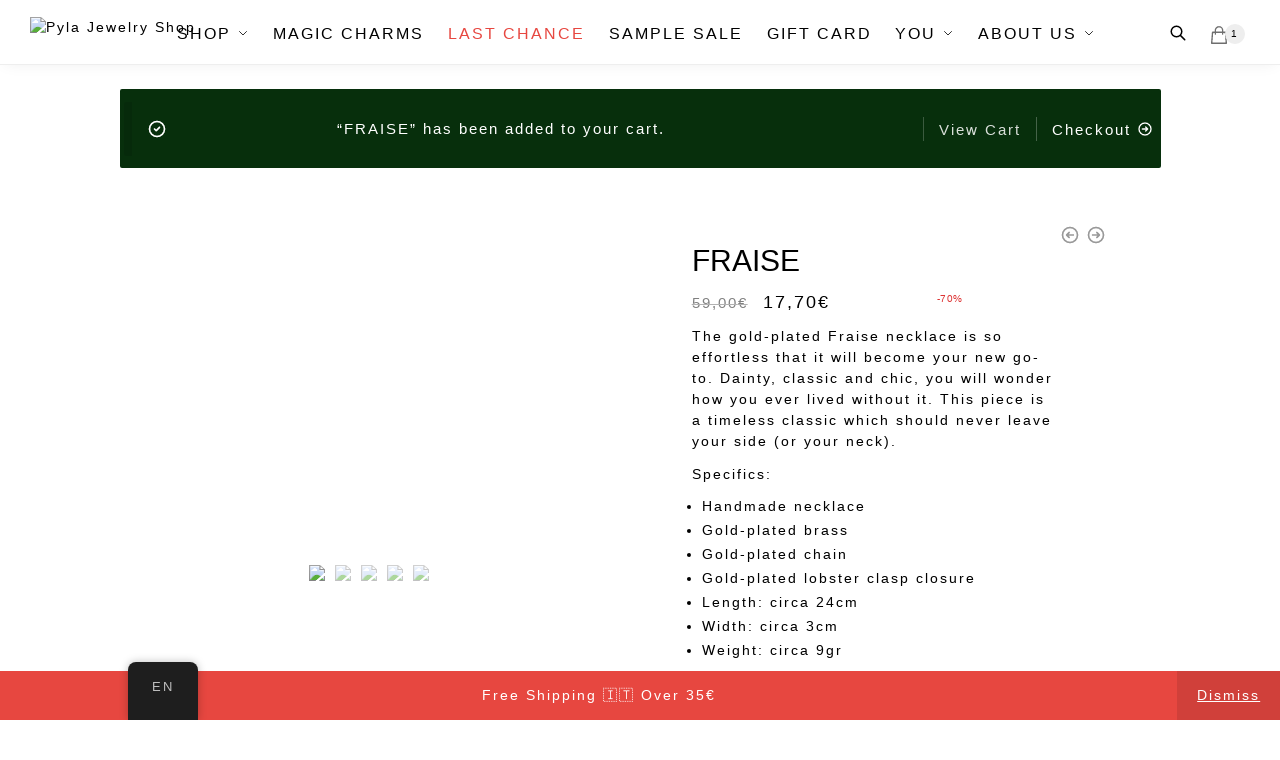

--- FILE ---
content_type: text/html; charset=UTF-8
request_url: https://shop.pyla.it/product/fraise/?add-to-cart=4596
body_size: 55434
content:
<!doctype html>
<html lang="en-US">
<head>
<meta charset="UTF-8">
<meta name="viewport" content="height=device-height, width=device-width, initial-scale=1, maximum-scale=1">
<link rel="profile" href="https://gmpg.org/xfn/11">
<link rel="pingback" href="https://shop.pyla.it/xmlrpc.php">

				<script>document.documentElement.className = document.documentElement.className + ' yes-js js_active js'</script>
			<meta name='robots' content='index, follow, max-image-preview:large, max-snippet:-1, max-video-preview:-1' />
<script>window._wca = window._wca || [];</script>

<!-- Google Tag Manager by PYS -->
    <script data-cfasync="false" data-pagespeed-no-defer>
	    window.dataLayerPYS = window.dataLayerPYS || [];
	</script>
<!-- End Google Tag Manager by PYS -->
	<!-- This site is optimized with the Yoast SEO plugin v24.5 - https://yoast.com/wordpress/plugins/seo/ -->
	<title>FRAISE | Pyla Jewelry Shop</title>
	<link rel="canonical" href="https://shop.pyla.it/product/fraise/" />
	<meta property="og:locale" content="en_US" />
	<meta property="og:type" content="article" />
	<meta property="og:title" content="FRAISE | Pyla Jewelry Shop" />
	<meta property="og:description" content="The gold-plated Fraise necklace is so effortless that it will become your new go-to. Dainty, classic and chic, you will wonder how you ever lived without it. This piece is a timeless classic which should never leave your side (or your neck).  Specifics:   Handmade necklace  Gold-plated brass  Gold-plated chain  Gold-plated lobster clasp closure  Length: circa 24cm  Width: circa 3cm  Weight: circa 9gr" />
	<meta property="og:url" content="https://shop.pyla.it/product/fraise/" />
	<meta property="og:site_name" content="Pyla Jewelry Shop" />
	<meta property="article:publisher" content="https://www.facebook.com/PylaJewelry/" />
	<meta property="article:modified_time" content="2025-08-02T22:09:00+00:00" />
	<meta property="og:image" content="https://shop.pyla.it/wp-content/uploads/Fraise-scaled.jpg" />
	<meta property="og:image:width" content="2560" />
	<meta property="og:image:height" content="1707" />
	<meta property="og:image:type" content="image/jpeg" />
	<script type="application/ld+json" class="yoast-schema-graph">{"@context":"https://schema.org","@graph":[{"@type":"WebPage","@id":"https://shop.pyla.it/product/fraise/","url":"https://shop.pyla.it/product/fraise/","name":"FRAISE | Pyla Jewelry Shop","isPartOf":{"@id":"https://shop.pyla.it/#website"},"primaryImageOfPage":{"@id":"https://shop.pyla.it/product/fraise/#primaryimage"},"image":{"@id":"https://shop.pyla.it/product/fraise/#primaryimage"},"thumbnailUrl":"https://shop.pyla.it/wp-content/uploads/Fraise-scaled.jpg","datePublished":"2021-03-13T23:00:45+00:00","dateModified":"2025-08-02T22:09:00+00:00","breadcrumb":{"@id":"https://shop.pyla.it/product/fraise/#breadcrumb"},"inLanguage":"en-US","potentialAction":[{"@type":"ReadAction","target":["https://shop.pyla.it/product/fraise/"]}]},{"@type":"ImageObject","inLanguage":"en-US","@id":"https://shop.pyla.it/product/fraise/#primaryimage","url":"https://shop.pyla.it/wp-content/uploads/Fraise-scaled.jpg","contentUrl":"https://shop.pyla.it/wp-content/uploads/Fraise-scaled.jpg","width":2560,"height":1707},{"@type":"BreadcrumbList","@id":"https://shop.pyla.it/product/fraise/#breadcrumb","itemListElement":[{"@type":"ListItem","position":1,"name":"Home","item":"https://shop.pyla.it/"},{"@type":"ListItem","position":2,"name":"Shop","item":"https://shop.pyla.it/"},{"@type":"ListItem","position":3,"name":"FRAISE"}]},{"@type":"WebSite","@id":"https://shop.pyla.it/#website","url":"https://shop.pyla.it/","name":"Pyla Jewelry Shop","description":"Form over the substance","publisher":{"@id":"https://shop.pyla.it/#organization"},"potentialAction":[{"@type":"SearchAction","target":{"@type":"EntryPoint","urlTemplate":"https://shop.pyla.it/?s={search_term_string}"},"query-input":{"@type":"PropertyValueSpecification","valueRequired":true,"valueName":"search_term_string"}}],"inLanguage":"en-US"},{"@type":"Organization","@id":"https://shop.pyla.it/#organization","name":"PYLA","url":"https://shop.pyla.it/","logo":{"@type":"ImageObject","inLanguage":"en-US","@id":"https://shop.pyla.it/#/schema/logo/image/","url":"https://i0.wp.com/shop.pyla.it/wp-content/uploads/logo-email.png?fit=118%2C56&ssl=1","contentUrl":"https://i0.wp.com/shop.pyla.it/wp-content/uploads/logo-email.png?fit=118%2C56&ssl=1","width":118,"height":56,"caption":"PYLA"},"image":{"@id":"https://shop.pyla.it/#/schema/logo/image/"},"sameAs":["https://www.facebook.com/PylaJewelry/","https://www.instagram.com/pylajewelry/","https://www.linkedin.com/company/pyla-jewelry/","https://www.pinterest.it/pylajewelry/"]}]}</script>
	<!-- / Yoast SEO plugin. -->


<script type='application/javascript'  id='pys-version-script'>console.log('PixelYourSite Free version 11.1.5.2');</script>
<link rel='dns-prefetch' href='//www.googletagmanager.com' />
<link rel='dns-prefetch' href='//stats.wp.com' />
<link rel='dns-prefetch' href='//code.jquery.com' />
<link rel="alternate" type="application/rss+xml" title="Pyla Jewelry Shop &raquo; Feed" href="https://shop.pyla.it/feed/" />
<link rel="alternate" type="application/rss+xml" title="Pyla Jewelry Shop &raquo; Comments Feed" href="https://shop.pyla.it/comments/feed/" />
<link rel="alternate" type="application/rss+xml" title="Pyla Jewelry Shop &raquo; FRAISE Comments Feed" href="https://shop.pyla.it/product/fraise/feed/" />
<script type="text/javascript">
/* <![CDATA[ */
window._wpemojiSettings = {"baseUrl":"https:\/\/s.w.org\/images\/core\/emoji\/15.0.3\/72x72\/","ext":".png","svgUrl":"https:\/\/s.w.org\/images\/core\/emoji\/15.0.3\/svg\/","svgExt":".svg","source":{"concatemoji":"https:\/\/shop.pyla.it\/wp-includes\/js\/wp-emoji-release.min.js?ver=6.5.7"}};
/*! This file is auto-generated */
!function(i,n){var o,s,e;function c(e){try{var t={supportTests:e,timestamp:(new Date).valueOf()};sessionStorage.setItem(o,JSON.stringify(t))}catch(e){}}function p(e,t,n){e.clearRect(0,0,e.canvas.width,e.canvas.height),e.fillText(t,0,0);var t=new Uint32Array(e.getImageData(0,0,e.canvas.width,e.canvas.height).data),r=(e.clearRect(0,0,e.canvas.width,e.canvas.height),e.fillText(n,0,0),new Uint32Array(e.getImageData(0,0,e.canvas.width,e.canvas.height).data));return t.every(function(e,t){return e===r[t]})}function u(e,t,n){switch(t){case"flag":return n(e,"\ud83c\udff3\ufe0f\u200d\u26a7\ufe0f","\ud83c\udff3\ufe0f\u200b\u26a7\ufe0f")?!1:!n(e,"\ud83c\uddfa\ud83c\uddf3","\ud83c\uddfa\u200b\ud83c\uddf3")&&!n(e,"\ud83c\udff4\udb40\udc67\udb40\udc62\udb40\udc65\udb40\udc6e\udb40\udc67\udb40\udc7f","\ud83c\udff4\u200b\udb40\udc67\u200b\udb40\udc62\u200b\udb40\udc65\u200b\udb40\udc6e\u200b\udb40\udc67\u200b\udb40\udc7f");case"emoji":return!n(e,"\ud83d\udc26\u200d\u2b1b","\ud83d\udc26\u200b\u2b1b")}return!1}function f(e,t,n){var r="undefined"!=typeof WorkerGlobalScope&&self instanceof WorkerGlobalScope?new OffscreenCanvas(300,150):i.createElement("canvas"),a=r.getContext("2d",{willReadFrequently:!0}),o=(a.textBaseline="top",a.font="600 32px Arial",{});return e.forEach(function(e){o[e]=t(a,e,n)}),o}function t(e){var t=i.createElement("script");t.src=e,t.defer=!0,i.head.appendChild(t)}"undefined"!=typeof Promise&&(o="wpEmojiSettingsSupports",s=["flag","emoji"],n.supports={everything:!0,everythingExceptFlag:!0},e=new Promise(function(e){i.addEventListener("DOMContentLoaded",e,{once:!0})}),new Promise(function(t){var n=function(){try{var e=JSON.parse(sessionStorage.getItem(o));if("object"==typeof e&&"number"==typeof e.timestamp&&(new Date).valueOf()<e.timestamp+604800&&"object"==typeof e.supportTests)return e.supportTests}catch(e){}return null}();if(!n){if("undefined"!=typeof Worker&&"undefined"!=typeof OffscreenCanvas&&"undefined"!=typeof URL&&URL.createObjectURL&&"undefined"!=typeof Blob)try{var e="postMessage("+f.toString()+"("+[JSON.stringify(s),u.toString(),p.toString()].join(",")+"));",r=new Blob([e],{type:"text/javascript"}),a=new Worker(URL.createObjectURL(r),{name:"wpTestEmojiSupports"});return void(a.onmessage=function(e){c(n=e.data),a.terminate(),t(n)})}catch(e){}c(n=f(s,u,p))}t(n)}).then(function(e){for(var t in e)n.supports[t]=e[t],n.supports.everything=n.supports.everything&&n.supports[t],"flag"!==t&&(n.supports.everythingExceptFlag=n.supports.everythingExceptFlag&&n.supports[t]);n.supports.everythingExceptFlag=n.supports.everythingExceptFlag&&!n.supports.flag,n.DOMReady=!1,n.readyCallback=function(){n.DOMReady=!0}}).then(function(){return e}).then(function(){var e;n.supports.everything||(n.readyCallback(),(e=n.source||{}).concatemoji?t(e.concatemoji):e.wpemoji&&e.twemoji&&(t(e.twemoji),t(e.wpemoji)))}))}((window,document),window._wpemojiSettings);
/* ]]> */
</script>

<link rel='stylesheet' id='woo-conditional-shipping-blocks-style-css' href='https://shop.pyla.it/wp-content/plugins/conditional-shipping-for-woocommerce/frontend/css/woo-conditional-shipping.css?ver=3.6.0.free' type='text/css' media='all' />
<style id='wp-emoji-styles-inline-css' type='text/css'>

	img.wp-smiley, img.emoji {
		display: inline !important;
		border: none !important;
		box-shadow: none !important;
		height: 1em !important;
		width: 1em !important;
		margin: 0 0.07em !important;
		vertical-align: -0.1em !important;
		background: none !important;
		padding: 0 !important;
	}
</style>
<link rel='stylesheet' id='wp-block-library-css' href='https://shop.pyla.it/wp-includes/css/dist/block-library/style.min.css?ver=6.5.7' type='text/css' media='all' />
<link rel='stylesheet' id='mediaelement-css' href='https://shop.pyla.it/wp-includes/js/mediaelement/mediaelementplayer-legacy.min.css?ver=4.2.17' type='text/css' media='all' />
<link rel='stylesheet' id='wp-mediaelement-css' href='https://shop.pyla.it/wp-includes/js/mediaelement/wp-mediaelement.min.css?ver=6.5.7' type='text/css' media='all' />
<style id='jetpack-sharing-buttons-style-inline-css' type='text/css'>
.jetpack-sharing-buttons__services-list{display:flex;flex-direction:row;flex-wrap:wrap;gap:0;list-style-type:none;margin:5px;padding:0}.jetpack-sharing-buttons__services-list.has-small-icon-size{font-size:12px}.jetpack-sharing-buttons__services-list.has-normal-icon-size{font-size:16px}.jetpack-sharing-buttons__services-list.has-large-icon-size{font-size:24px}.jetpack-sharing-buttons__services-list.has-huge-icon-size{font-size:36px}@media print{.jetpack-sharing-buttons__services-list{display:none!important}}.editor-styles-wrapper .wp-block-jetpack-sharing-buttons{gap:0;padding-inline-start:0}ul.jetpack-sharing-buttons__services-list.has-background{padding:1.25em 2.375em}
</style>
<style id='joinchat-button-style-inline-css' type='text/css'>
.wp-block-joinchat-button{border:none!important;text-align:center}.wp-block-joinchat-button figure{display:table;margin:0 auto;padding:0}.wp-block-joinchat-button figcaption{font:normal normal 400 .6em/2em var(--wp--preset--font-family--system-font,sans-serif);margin:0;padding:0}.wp-block-joinchat-button .joinchat-button__qr{background-color:#fff;border:6px solid #25d366;border-radius:30px;box-sizing:content-box;display:block;height:200px;margin:auto;overflow:hidden;padding:10px;width:200px}.wp-block-joinchat-button .joinchat-button__qr canvas,.wp-block-joinchat-button .joinchat-button__qr img{display:block;margin:auto}.wp-block-joinchat-button .joinchat-button__link{align-items:center;background-color:#25d366;border:6px solid #25d366;border-radius:30px;display:inline-flex;flex-flow:row nowrap;justify-content:center;line-height:1.25em;margin:0 auto;text-decoration:none}.wp-block-joinchat-button .joinchat-button__link:before{background:transparent var(--joinchat-ico) no-repeat center;background-size:100%;content:"";display:block;height:1.5em;margin:-.75em .75em -.75em 0;width:1.5em}.wp-block-joinchat-button figure+.joinchat-button__link{margin-top:10px}@media (orientation:landscape)and (min-height:481px),(orientation:portrait)and (min-width:481px){.wp-block-joinchat-button.joinchat-button--qr-only figure+.joinchat-button__link{display:none}}@media (max-width:480px),(orientation:landscape)and (max-height:480px){.wp-block-joinchat-button figure{display:none}}

</style>
<link rel='stylesheet' id='jquery-selectBox-css' href='https://shop.pyla.it/wp-content/plugins/yith-woocommerce-wishlist/assets/css/jquery.selectBox.css?ver=1.2.0' type='text/css' media='all' />
<link rel='stylesheet' id='woocommerce_prettyPhoto_css-css' href='//shop.pyla.it/wp-content/plugins/woocommerce/assets/css/prettyPhoto.css?ver=3.1.6' type='text/css' media='all' />
<link rel='stylesheet' id='yith-wcwl-main-css' href='https://shop.pyla.it/wp-content/plugins/yith-woocommerce-wishlist/assets/css/style.css?ver=4.4.0' type='text/css' media='all' />
<style id='yith-wcwl-main-inline-css' type='text/css'>
 :root { --color-add-to-wishlist-background: #000000; --color-add-to-wishlist-text: #FFFFFF; --color-add-to-wishlist-border: #000000; --color-add-to-wishlist-background-hover: #6e6e6e; --color-add-to-wishlist-text-hover: #FFFFFF; --color-add-to-wishlist-border-hover: #6e6e6e; --rounded-corners-radius: 5px; --color-add-to-cart-background: #000000; --color-add-to-cart-text: #FFFFFF; --color-add-to-cart-border: #000000; --color-add-to-cart-background-hover: #6e6e6e; --color-add-to-cart-text-hover: #FFFFFF; --color-add-to-cart-border-hover: #6e6e6e; --add-to-cart-rounded-corners-radius: 5px; --color-button-style-1-background: #333333; --color-button-style-1-text: #FFFFFF; --color-button-style-1-border: #333333; --color-button-style-1-background-hover: #4F4F4F; --color-button-style-1-text-hover: #FFFFFF; --color-button-style-1-border-hover: #4F4F4F; --color-button-style-2-background: #333333; --color-button-style-2-text: #FFFFFF; --color-button-style-2-border: #333333; --color-button-style-2-background-hover: #4F4F4F; --color-button-style-2-text-hover: #FFFFFF; --color-button-style-2-border-hover: #4F4F4F; --color-wishlist-table-background: #FFFFFF; --color-wishlist-table-text: #ffffff; --color-wishlist-table-border: #FFFFFF; --color-headers-background: #ffffff; --color-share-button-color: #FFFFFF; --color-share-button-color-hover: #FFFFFF; --color-fb-button-background: #39599E; --color-fb-button-background-hover: #595A5A; --color-tw-button-background: #45AFE2; --color-tw-button-background-hover: #595A5A; --color-pr-button-background: #AB2E31; --color-pr-button-background-hover: #595A5A; --color-em-button-background: #FBB102; --color-em-button-background-hover: #595A5A; --color-wa-button-background: #00A901; --color-wa-button-background-hover: #595A5A; --feedback-duration: 3s } 
 :root { --color-add-to-wishlist-background: #000000; --color-add-to-wishlist-text: #FFFFFF; --color-add-to-wishlist-border: #000000; --color-add-to-wishlist-background-hover: #6e6e6e; --color-add-to-wishlist-text-hover: #FFFFFF; --color-add-to-wishlist-border-hover: #6e6e6e; --rounded-corners-radius: 5px; --color-add-to-cart-background: #000000; --color-add-to-cart-text: #FFFFFF; --color-add-to-cart-border: #000000; --color-add-to-cart-background-hover: #6e6e6e; --color-add-to-cart-text-hover: #FFFFFF; --color-add-to-cart-border-hover: #6e6e6e; --add-to-cart-rounded-corners-radius: 5px; --color-button-style-1-background: #333333; --color-button-style-1-text: #FFFFFF; --color-button-style-1-border: #333333; --color-button-style-1-background-hover: #4F4F4F; --color-button-style-1-text-hover: #FFFFFF; --color-button-style-1-border-hover: #4F4F4F; --color-button-style-2-background: #333333; --color-button-style-2-text: #FFFFFF; --color-button-style-2-border: #333333; --color-button-style-2-background-hover: #4F4F4F; --color-button-style-2-text-hover: #FFFFFF; --color-button-style-2-border-hover: #4F4F4F; --color-wishlist-table-background: #FFFFFF; --color-wishlist-table-text: #ffffff; --color-wishlist-table-border: #FFFFFF; --color-headers-background: #ffffff; --color-share-button-color: #FFFFFF; --color-share-button-color-hover: #FFFFFF; --color-fb-button-background: #39599E; --color-fb-button-background-hover: #595A5A; --color-tw-button-background: #45AFE2; --color-tw-button-background-hover: #595A5A; --color-pr-button-background: #AB2E31; --color-pr-button-background-hover: #595A5A; --color-em-button-background: #FBB102; --color-em-button-background-hover: #595A5A; --color-wa-button-background: #00A901; --color-wa-button-background-hover: #595A5A; --feedback-duration: 3s } 
</style>
<style id='classic-theme-styles-inline-css' type='text/css'>
/*! This file is auto-generated */
.wp-block-button__link{color:#fff;background-color:#32373c;border-radius:9999px;box-shadow:none;text-decoration:none;padding:calc(.667em + 2px) calc(1.333em + 2px);font-size:1.125em}.wp-block-file__button{background:#32373c;color:#fff;text-decoration:none}
</style>
<style id='global-styles-inline-css' type='text/css'>
body{--wp--preset--color--black: #000000;--wp--preset--color--cyan-bluish-gray: #abb8c3;--wp--preset--color--white: #ffffff;--wp--preset--color--pale-pink: #f78da7;--wp--preset--color--vivid-red: #cf2e2e;--wp--preset--color--luminous-vivid-orange: #ff6900;--wp--preset--color--luminous-vivid-amber: #fcb900;--wp--preset--color--light-green-cyan: #7bdcb5;--wp--preset--color--vivid-green-cyan: #00d084;--wp--preset--color--pale-cyan-blue: #8ed1fc;--wp--preset--color--vivid-cyan-blue: #0693e3;--wp--preset--color--vivid-purple: #9b51e0;--wp--preset--gradient--vivid-cyan-blue-to-vivid-purple: linear-gradient(135deg,rgba(6,147,227,1) 0%,rgb(155,81,224) 100%);--wp--preset--gradient--light-green-cyan-to-vivid-green-cyan: linear-gradient(135deg,rgb(122,220,180) 0%,rgb(0,208,130) 100%);--wp--preset--gradient--luminous-vivid-amber-to-luminous-vivid-orange: linear-gradient(135deg,rgba(252,185,0,1) 0%,rgba(255,105,0,1) 100%);--wp--preset--gradient--luminous-vivid-orange-to-vivid-red: linear-gradient(135deg,rgba(255,105,0,1) 0%,rgb(207,46,46) 100%);--wp--preset--gradient--very-light-gray-to-cyan-bluish-gray: linear-gradient(135deg,rgb(238,238,238) 0%,rgb(169,184,195) 100%);--wp--preset--gradient--cool-to-warm-spectrum: linear-gradient(135deg,rgb(74,234,220) 0%,rgb(151,120,209) 20%,rgb(207,42,186) 40%,rgb(238,44,130) 60%,rgb(251,105,98) 80%,rgb(254,248,76) 100%);--wp--preset--gradient--blush-light-purple: linear-gradient(135deg,rgb(255,206,236) 0%,rgb(152,150,240) 100%);--wp--preset--gradient--blush-bordeaux: linear-gradient(135deg,rgb(254,205,165) 0%,rgb(254,45,45) 50%,rgb(107,0,62) 100%);--wp--preset--gradient--luminous-dusk: linear-gradient(135deg,rgb(255,203,112) 0%,rgb(199,81,192) 50%,rgb(65,88,208) 100%);--wp--preset--gradient--pale-ocean: linear-gradient(135deg,rgb(255,245,203) 0%,rgb(182,227,212) 50%,rgb(51,167,181) 100%);--wp--preset--gradient--electric-grass: linear-gradient(135deg,rgb(202,248,128) 0%,rgb(113,206,126) 100%);--wp--preset--gradient--midnight: linear-gradient(135deg,rgb(2,3,129) 0%,rgb(40,116,252) 100%);--wp--preset--font-size--small: 13px;--wp--preset--font-size--medium: 20px;--wp--preset--font-size--large: 36px;--wp--preset--font-size--x-large: 42px;--wp--preset--spacing--20: 0.44rem;--wp--preset--spacing--30: 0.67rem;--wp--preset--spacing--40: 1rem;--wp--preset--spacing--50: 1.5rem;--wp--preset--spacing--60: 2.25rem;--wp--preset--spacing--70: 3.38rem;--wp--preset--spacing--80: 5.06rem;--wp--preset--shadow--natural: 6px 6px 9px rgba(0, 0, 0, 0.2);--wp--preset--shadow--deep: 12px 12px 50px rgba(0, 0, 0, 0.4);--wp--preset--shadow--sharp: 6px 6px 0px rgba(0, 0, 0, 0.2);--wp--preset--shadow--outlined: 6px 6px 0px -3px rgba(255, 255, 255, 1), 6px 6px rgba(0, 0, 0, 1);--wp--preset--shadow--crisp: 6px 6px 0px rgba(0, 0, 0, 1);}:where(.is-layout-flex){gap: 0.5em;}:where(.is-layout-grid){gap: 0.5em;}body .is-layout-flex{display: flex;}body .is-layout-flex{flex-wrap: wrap;align-items: center;}body .is-layout-flex > *{margin: 0;}body .is-layout-grid{display: grid;}body .is-layout-grid > *{margin: 0;}:where(.wp-block-columns.is-layout-flex){gap: 2em;}:where(.wp-block-columns.is-layout-grid){gap: 2em;}:where(.wp-block-post-template.is-layout-flex){gap: 1.25em;}:where(.wp-block-post-template.is-layout-grid){gap: 1.25em;}.has-black-color{color: var(--wp--preset--color--black) !important;}.has-cyan-bluish-gray-color{color: var(--wp--preset--color--cyan-bluish-gray) !important;}.has-white-color{color: var(--wp--preset--color--white) !important;}.has-pale-pink-color{color: var(--wp--preset--color--pale-pink) !important;}.has-vivid-red-color{color: var(--wp--preset--color--vivid-red) !important;}.has-luminous-vivid-orange-color{color: var(--wp--preset--color--luminous-vivid-orange) !important;}.has-luminous-vivid-amber-color{color: var(--wp--preset--color--luminous-vivid-amber) !important;}.has-light-green-cyan-color{color: var(--wp--preset--color--light-green-cyan) !important;}.has-vivid-green-cyan-color{color: var(--wp--preset--color--vivid-green-cyan) !important;}.has-pale-cyan-blue-color{color: var(--wp--preset--color--pale-cyan-blue) !important;}.has-vivid-cyan-blue-color{color: var(--wp--preset--color--vivid-cyan-blue) !important;}.has-vivid-purple-color{color: var(--wp--preset--color--vivid-purple) !important;}.has-black-background-color{background-color: var(--wp--preset--color--black) !important;}.has-cyan-bluish-gray-background-color{background-color: var(--wp--preset--color--cyan-bluish-gray) !important;}.has-white-background-color{background-color: var(--wp--preset--color--white) !important;}.has-pale-pink-background-color{background-color: var(--wp--preset--color--pale-pink) !important;}.has-vivid-red-background-color{background-color: var(--wp--preset--color--vivid-red) !important;}.has-luminous-vivid-orange-background-color{background-color: var(--wp--preset--color--luminous-vivid-orange) !important;}.has-luminous-vivid-amber-background-color{background-color: var(--wp--preset--color--luminous-vivid-amber) !important;}.has-light-green-cyan-background-color{background-color: var(--wp--preset--color--light-green-cyan) !important;}.has-vivid-green-cyan-background-color{background-color: var(--wp--preset--color--vivid-green-cyan) !important;}.has-pale-cyan-blue-background-color{background-color: var(--wp--preset--color--pale-cyan-blue) !important;}.has-vivid-cyan-blue-background-color{background-color: var(--wp--preset--color--vivid-cyan-blue) !important;}.has-vivid-purple-background-color{background-color: var(--wp--preset--color--vivid-purple) !important;}.has-black-border-color{border-color: var(--wp--preset--color--black) !important;}.has-cyan-bluish-gray-border-color{border-color: var(--wp--preset--color--cyan-bluish-gray) !important;}.has-white-border-color{border-color: var(--wp--preset--color--white) !important;}.has-pale-pink-border-color{border-color: var(--wp--preset--color--pale-pink) !important;}.has-vivid-red-border-color{border-color: var(--wp--preset--color--vivid-red) !important;}.has-luminous-vivid-orange-border-color{border-color: var(--wp--preset--color--luminous-vivid-orange) !important;}.has-luminous-vivid-amber-border-color{border-color: var(--wp--preset--color--luminous-vivid-amber) !important;}.has-light-green-cyan-border-color{border-color: var(--wp--preset--color--light-green-cyan) !important;}.has-vivid-green-cyan-border-color{border-color: var(--wp--preset--color--vivid-green-cyan) !important;}.has-pale-cyan-blue-border-color{border-color: var(--wp--preset--color--pale-cyan-blue) !important;}.has-vivid-cyan-blue-border-color{border-color: var(--wp--preset--color--vivid-cyan-blue) !important;}.has-vivid-purple-border-color{border-color: var(--wp--preset--color--vivid-purple) !important;}.has-vivid-cyan-blue-to-vivid-purple-gradient-background{background: var(--wp--preset--gradient--vivid-cyan-blue-to-vivid-purple) !important;}.has-light-green-cyan-to-vivid-green-cyan-gradient-background{background: var(--wp--preset--gradient--light-green-cyan-to-vivid-green-cyan) !important;}.has-luminous-vivid-amber-to-luminous-vivid-orange-gradient-background{background: var(--wp--preset--gradient--luminous-vivid-amber-to-luminous-vivid-orange) !important;}.has-luminous-vivid-orange-to-vivid-red-gradient-background{background: var(--wp--preset--gradient--luminous-vivid-orange-to-vivid-red) !important;}.has-very-light-gray-to-cyan-bluish-gray-gradient-background{background: var(--wp--preset--gradient--very-light-gray-to-cyan-bluish-gray) !important;}.has-cool-to-warm-spectrum-gradient-background{background: var(--wp--preset--gradient--cool-to-warm-spectrum) !important;}.has-blush-light-purple-gradient-background{background: var(--wp--preset--gradient--blush-light-purple) !important;}.has-blush-bordeaux-gradient-background{background: var(--wp--preset--gradient--blush-bordeaux) !important;}.has-luminous-dusk-gradient-background{background: var(--wp--preset--gradient--luminous-dusk) !important;}.has-pale-ocean-gradient-background{background: var(--wp--preset--gradient--pale-ocean) !important;}.has-electric-grass-gradient-background{background: var(--wp--preset--gradient--electric-grass) !important;}.has-midnight-gradient-background{background: var(--wp--preset--gradient--midnight) !important;}.has-small-font-size{font-size: var(--wp--preset--font-size--small) !important;}.has-medium-font-size{font-size: var(--wp--preset--font-size--medium) !important;}.has-large-font-size{font-size: var(--wp--preset--font-size--large) !important;}.has-x-large-font-size{font-size: var(--wp--preset--font-size--x-large) !important;}
.wp-block-navigation a:where(:not(.wp-element-button)){color: inherit;}
:where(.wp-block-post-template.is-layout-flex){gap: 1.25em;}:where(.wp-block-post-template.is-layout-grid){gap: 1.25em;}
:where(.wp-block-columns.is-layout-flex){gap: 2em;}:where(.wp-block-columns.is-layout-grid){gap: 2em;}
.wp-block-pullquote{font-size: 1.5em;line-height: 1.6;}
</style>
<link rel='stylesheet' id='commercekit-ajax-search-css-css' href='https://shop.pyla.it/wp-content/plugins/commercegurus-commercekit/assets/css/ajax-search.css?ver=1.1.5' type='text/css' media='all' />
<link rel='stylesheet' id='SFSImainCss-css' href='https://shop.pyla.it/wp-content/plugins/ultimate-social-media-icons/css/sfsi-style.css?ver=2.9.6' type='text/css' media='all' />
<link rel='stylesheet' id='photoswipe-css' href='https://shop.pyla.it/wp-content/plugins/woocommerce/assets/css/photoswipe/photoswipe.min.css?ver=8.7.2' type='text/css' media='all' />
<link rel='stylesheet' id='photoswipe-default-skin-css' href='https://shop.pyla.it/wp-content/plugins/woocommerce/assets/css/photoswipe/default-skin/default-skin.min.css?ver=8.7.2' type='text/css' media='all' />
<style id='woocommerce-inline-inline-css' type='text/css'>
.woocommerce form .form-row .required { visibility: visible; }
</style>
<link rel='stylesheet' id='animate-css' href='https://shop.pyla.it/wp-content/plugins/wp-quiz/assets/frontend/css/animate.css?ver=3.6.0' type='text/css' media='all' />
<link rel='stylesheet' id='wp-quiz-css' href='https://shop.pyla.it/wp-content/plugins/wp-quiz/assets/frontend/css/wp-quiz.css?ver=2.0.10' type='text/css' media='all' />
<link rel='stylesheet' id='trp-floater-language-switcher-style-css' href='https://shop.pyla.it/wp-content/plugins/translatepress-multilingual/assets/css/trp-floater-language-switcher.css?ver=3.0.7' type='text/css' media='all' />
<link rel='stylesheet' id='trp-language-switcher-style-css' href='https://shop.pyla.it/wp-content/plugins/translatepress-multilingual/assets/css/trp-language-switcher.css?ver=3.0.7' type='text/css' media='all' />
<link rel='stylesheet' id='woo_conditional_shipping_css-css' href='https://shop.pyla.it/wp-content/plugins/conditional-shipping-for-woocommerce/includes/frontend/../../frontend/css/woo-conditional-shipping.css?ver=3.6.0.free' type='text/css' media='all' />
<link rel='stylesheet' id='ywgc-frontend-css' href='https://shop.pyla.it/wp-content/plugins/yith-woocommerce-gift-cards/assets/css/ywgc-frontend.css?ver=4.23.0' type='text/css' media='all' />
<style id='ywgc-frontend-inline-css' type='text/css'>

                    .ywgc_apply_gift_card_button{
                        background-color:#448a85 !important;
                        color:#ffffff!important;
                    }
                    .ywgc_apply_gift_card_button:hover{
                        background-color:#4ac4aa!important;
                        color:#ffffff!important;
                    }
                    .ywgc_enter_code{
                        background-color:#ffffff;
                        color:#000000;
                    }
                    .ywgc_enter_code:hover{
                        background-color:#ffffff;
                        color: #000000;
                    }
                    .gift-cards-list button{
                        border: 1px solid #000000;
                    }
                    .selected_image_parent{
                        border: 2px dashed #000000 !important;
                    }
                    .ywgc-preset-image.selected_image_parent:after{
                        background-color: #000000;
                    }
                    .ywgc-predefined-amount-button.selected_button{
                        background-color: #000000;
                    }
                    .ywgc-on-sale-text{
                        color:#000000;
                    }
                    .ywgc-choose-image.ywgc-choose-template:hover{
                        background: rgba(0, 0, 0, 0.9);
                    }
                    .ywgc-choose-image.ywgc-choose-template{
                        background: rgba(0, 0, 0, 0.8);
                    }
                    .ui-datepicker a.ui-state-active, .ui-datepicker a.ui-state-hover {
                        background:#000000 !important;
                        color: white;
                    }
                    .ywgc-form-preview-separator{
                        background-color: #000000;
                    }
                    .ywgc-form-preview-amount{
                        color: #000000;
                    }
                    #ywgc-manual-amount{
                        border: 1px solid #000000;
                    }
                    .ywgc-template-categories a:hover,
                    .ywgc-template-categories a.ywgc-category-selected{
                        color: #000000;
                    }
                    .ywgc-design-list-modal .ywgc-preset-image:before {
                        background-color: #000000;
                    }
                    .ywgc-custom-upload-container-modal .ywgc-custom-design-modal-preview-close {
                        background-color: #000000;
                    }
           
</style>
<link rel='stylesheet' id='jquery-ui-css-css' href='//code.jquery.com/ui/1.13.1/themes/smoothness/jquery-ui.css?ver=1' type='text/css' media='all' />
<link rel='stylesheet' id='dashicons-css' href='https://shop.pyla.it/wp-includes/css/dashicons.min.css?ver=6.5.7' type='text/css' media='all' />
<style id='dashicons-inline-css' type='text/css'>
[data-font="Dashicons"]:before {font-family: 'Dashicons' !important;content: attr(data-icon) !important;speak: none !important;font-weight: normal !important;font-variant: normal !important;text-transform: none !important;line-height: 1 !important;font-style: normal !important;-webkit-font-smoothing: antialiased !important;-moz-osx-font-smoothing: grayscale !important;}
</style>
<link rel='stylesheet' id='shoptimizer-style-css' href='https://shop.pyla.it/wp-content/themes/shoptimizer/style.css?ver=6.5.7' type='text/css' media='all' />
<link rel='stylesheet' id='shoptimizer-main-min-css' href='https://shop.pyla.it/wp-content/themes/shoptimizer/assets/css/main/main.min.css?ver=2.2.7' type='text/css' media='all' />
<link rel='stylesheet' id='shoptimizer-modal-min-css' href='https://shop.pyla.it/wp-content/themes/shoptimizer/assets/css/main/modal.min.css?ver=2.2.7' type='text/css' media='all' />
<link rel='stylesheet' id='shoptimizer-product-min-css' href='https://shop.pyla.it/wp-content/themes/shoptimizer/assets/css/main/product.min.css?ver=2.2.7' type='text/css' media='all' />
<link rel='stylesheet' id='shoptimizer-comments-min-css' href='https://shop.pyla.it/wp-content/themes/shoptimizer/assets/css/main/comments.min.css?ver=2.2.7' type='text/css' media='all' />
<link rel='stylesheet' id='shoptimizer-woocommerce-min-css' href='https://shop.pyla.it/wp-content/themes/shoptimizer/assets/css/main/woocommerce.min.css?ver=2.2.7' type='text/css' media='all' />
<link rel='stylesheet' id='shoptimizer-yith-wishlist-style-css' href='https://shop.pyla.it/wp-content/themes/shoptimizer/inc/compatibility/yith-wishlist/yith-wishlist.css?ver=6.5.7' type='text/css' media='all' />
<link rel='stylesheet' id='sharedaddy-css' href='https://shop.pyla.it/wp-content/plugins/jetpack/modules/sharedaddy/sharing.css?ver=14.0' type='text/css' media='all' />
<link rel='stylesheet' id='social-logos-css' href='https://shop.pyla.it/wp-content/plugins/jetpack/_inc/social-logos/social-logos.min.css?ver=14.0' type='text/css' media='all' />
<script type="text/javascript" id="woocommerce-google-analytics-integration-gtag-js-after">
/* <![CDATA[ */
/* Google Analytics for WooCommerce (gtag.js) */
					window.dataLayerPYS = window.dataLayerPYS || [];
					function gtag(){dataLayerPYS.push(arguments);}
					// Set up default consent state.
					for ( const mode of [{"analytics_storage":"denied","ad_storage":"denied","ad_user_data":"denied","ad_personalization":"denied","region":["AT","BE","BG","HR","CY","CZ","DK","EE","FI","FR","DE","GR","HU","IS","IE","IT","LV","LI","LT","LU","MT","NL","NO","PL","PT","RO","SK","SI","ES","SE","GB","CH"]}] || [] ) {
						gtag( "consent", "default", { "wait_for_update": 500, ...mode } );
					}
					gtag("js", new Date());
					gtag("set", "developer_id.dOGY3NW", true);
					gtag("config", "UA-77140250-1", {"track_404":true,"allow_google_signals":false,"logged_in":false,"linker":{"domains":["pyla.it"],"allow_incoming":true},"custom_map":{"dimension1":"logged_in"}});
/* ]]> */
</script>
<script type="text/javascript" id="jquery-core-js-extra">
/* <![CDATA[ */
var pysFacebookRest = {"restApiUrl":"https:\/\/shop.pyla.it\/wp-json\/pys-facebook\/v1\/event","debug":""};
/* ]]> */
</script>
<script type="text/javascript" src="https://shop.pyla.it/wp-includes/js/jquery/jquery.min.js?ver=3.7.1" id="jquery-core-js"></script>
<script type="text/javascript" src="https://shop.pyla.it/wp-includes/js/jquery/jquery-migrate.min.js?ver=3.4.1" id="jquery-migrate-js"></script>
<script type="text/javascript" src="https://shop.pyla.it/wp-content/plugins/woocommerce/assets/js/jquery-blockui/jquery.blockUI.min.js?ver=2.7.0-wc.8.7.2" id="jquery-blockui-js" data-wp-strategy="defer"></script>
<script type="text/javascript" id="wc-add-to-cart-js-extra">
/* <![CDATA[ */
var wc_add_to_cart_params = {"ajax_url":"\/wp-admin\/admin-ajax.php","wc_ajax_url":"\/?wc-ajax=%%endpoint%%","i18n_view_cart":"View cart","cart_url":"https:\/\/shop.pyla.it\/carrello\/","is_cart":"","cart_redirect_after_add":"no"};
/* ]]> */
</script>
<script type="text/javascript" src="https://shop.pyla.it/wp-content/plugins/woocommerce/assets/js/frontend/add-to-cart.min.js?ver=8.7.2" id="wc-add-to-cart-js" defer="defer" data-wp-strategy="defer"></script>
<script type="text/javascript" src="https://shop.pyla.it/wp-content/plugins/woocommerce/assets/js/zoom/jquery.zoom.min.js?ver=1.7.21-wc.8.7.2" id="zoom-js" defer="defer" data-wp-strategy="defer"></script>
<script type="text/javascript" src="https://shop.pyla.it/wp-content/plugins/woocommerce/assets/js/flexslider/jquery.flexslider.min.js?ver=2.7.2-wc.8.7.2" id="flexslider-js" defer="defer" data-wp-strategy="defer"></script>
<script type="text/javascript" src="https://shop.pyla.it/wp-content/plugins/woocommerce/assets/js/photoswipe/photoswipe.min.js?ver=4.1.1-wc.8.7.2" id="photoswipe-js" defer="defer" data-wp-strategy="defer"></script>
<script type="text/javascript" src="https://shop.pyla.it/wp-content/plugins/woocommerce/assets/js/photoswipe/photoswipe-ui-default.min.js?ver=4.1.1-wc.8.7.2" id="photoswipe-ui-default-js" defer="defer" data-wp-strategy="defer"></script>
<script type="text/javascript" id="wc-single-product-js-extra">
/* <![CDATA[ */
var wc_single_product_params = {"i18n_required_rating_text":"Please select a rating","review_rating_required":"no","flexslider":{"rtl":false,"animation":"slide","smoothHeight":true,"directionNav":true,"controlNav":"thumbnails","slideshow":false,"animationSpeed":500,"animationLoop":false,"allowOneSlide":false},"zoom_enabled":"1","zoom_options":{"magnify":0.5},"photoswipe_enabled":"1","photoswipe_options":{"shareEl":false,"closeOnScroll":false,"history":false,"hideAnimationDuration":0,"showAnimationDuration":0},"flexslider_enabled":"1"};
/* ]]> */
</script>
<script type="text/javascript" src="https://shop.pyla.it/wp-content/plugins/woocommerce/assets/js/frontend/single-product.min.js?ver=8.7.2" id="wc-single-product-js" defer="defer" data-wp-strategy="defer"></script>
<script type="text/javascript" src="https://shop.pyla.it/wp-content/plugins/woocommerce/assets/js/js-cookie/js.cookie.min.js?ver=2.1.4-wc.8.7.2" id="js-cookie-js" data-wp-strategy="defer"></script>
<script type="text/javascript" src="https://shop.pyla.it/wp-content/plugins/translatepress-multilingual/assets/js/trp-frontend-compatibility.js?ver=3.0.7" id="trp-frontend-compatibility-js"></script>
<script type="text/javascript" id="woo-conditional-shipping-js-js-extra">
/* <![CDATA[ */
var conditional_shipping_settings = {"trigger_fields":[]};
/* ]]> */
</script>
<script type="text/javascript" src="https://shop.pyla.it/wp-content/plugins/conditional-shipping-for-woocommerce/includes/frontend/../../frontend/js/woo-conditional-shipping.js?ver=3.6.0.free" id="woo-conditional-shipping-js-js"></script>
<script type="text/javascript" src="https://stats.wp.com/s-202604.js" id="woocommerce-analytics-js" defer="defer" data-wp-strategy="defer"></script>
<script type="text/javascript" src="https://shop.pyla.it/wp-content/plugins/pixelyoursite/dist/scripts/jquery.bind-first-0.2.3.min.js?ver=0.2.3" id="jquery-bind-first-js"></script>
<script type="text/javascript" src="https://shop.pyla.it/wp-content/plugins/pixelyoursite/dist/scripts/js.cookie-2.1.3.min.js?ver=2.1.3" id="js-cookie-pys-js"></script>
<script type="text/javascript" src="https://shop.pyla.it/wp-content/plugins/pixelyoursite/dist/scripts/tld.min.js?ver=2.3.1" id="js-tld-js"></script>
<script type="text/javascript" id="pys-js-extra">
/* <![CDATA[ */
var pysOptions = {"staticEvents":{"facebook":{"woo_view_content":[{"delay":0,"type":"static","name":"ViewContent","pixelIds":["2482933278599756"],"eventID":"ffb1f26c-3f15-41f5-8f91-a63a10b408f9","params":{"content_ids":["4596"],"content_type":"product","content_name":"FRAISE","category_name":"JEWELRY, NECKLACES","value":"17.7","currency":"EUR","contents":[{"id":"4596","quantity":1}],"product_price":"17.7","page_title":"FRAISE","post_type":"product","post_id":4596,"plugin":"PixelYourSite","user_role":"guest","event_url":"shop.pyla.it\/product\/fraise\/"},"e_id":"woo_view_content","ids":[],"hasTimeWindow":false,"timeWindow":0,"woo_order":"","edd_order":""}],"init_event":[{"delay":0,"type":"static","ajaxFire":false,"name":"PageView","pixelIds":["2482933278599756"],"eventID":"8b67f199-6b72-4c6f-8482-0bbbf7181a39","params":{"page_title":"FRAISE","post_type":"product","post_id":4596,"plugin":"PixelYourSite","user_role":"guest","event_url":"shop.pyla.it\/product\/fraise\/"},"e_id":"init_event","ids":[],"hasTimeWindow":false,"timeWindow":0,"woo_order":"","edd_order":""}]}},"dynamicEvents":{"automatic_event_form":{"facebook":{"delay":0,"type":"dyn","name":"Form","pixelIds":["2482933278599756"],"eventID":"b05ad75d-78da-4090-a442-f25daa8b1234","params":{"page_title":"FRAISE","post_type":"product","post_id":4596,"plugin":"PixelYourSite","user_role":"guest","event_url":"shop.pyla.it\/product\/fraise\/"},"e_id":"automatic_event_form","ids":[],"hasTimeWindow":false,"timeWindow":0,"woo_order":"","edd_order":""}},"automatic_event_download":{"facebook":{"delay":0,"type":"dyn","name":"Download","extensions":["","doc","exe","js","pdf","ppt","tgz","zip","xls"],"pixelIds":["2482933278599756"],"eventID":"40178fd1-b9ea-473d-9637-7b5797ddf2c5","params":{"page_title":"FRAISE","post_type":"product","post_id":4596,"plugin":"PixelYourSite","user_role":"guest","event_url":"shop.pyla.it\/product\/fraise\/"},"e_id":"automatic_event_download","ids":[],"hasTimeWindow":false,"timeWindow":0,"woo_order":"","edd_order":""}},"automatic_event_comment":{"facebook":{"delay":0,"type":"dyn","name":"Comment","pixelIds":["2482933278599756"],"eventID":"e3a8b9f7-015d-433c-965f-8c09e809e5c3","params":{"page_title":"FRAISE","post_type":"product","post_id":4596,"plugin":"PixelYourSite","user_role":"guest","event_url":"shop.pyla.it\/product\/fraise\/"},"e_id":"automatic_event_comment","ids":[],"hasTimeWindow":false,"timeWindow":0,"woo_order":"","edd_order":""}},"woo_add_to_cart_on_button_click":{"facebook":{"delay":0,"type":"dyn","name":"AddToCart","pixelIds":["2482933278599756"],"eventID":"aae5150f-f41d-4452-989c-861d0badb88c","params":{"page_title":"FRAISE","post_type":"product","post_id":4596,"plugin":"PixelYourSite","user_role":"guest","event_url":"shop.pyla.it\/product\/fraise\/"},"e_id":"woo_add_to_cart_on_button_click","ids":[],"hasTimeWindow":false,"timeWindow":0,"woo_order":"","edd_order":""}}},"triggerEvents":[],"triggerEventTypes":[],"facebook":{"pixelIds":["2482933278599756"],"advancedMatching":[],"advancedMatchingEnabled":true,"removeMetadata":false,"wooVariableAsSimple":false,"serverApiEnabled":true,"wooCRSendFromServer":false,"send_external_id":null,"enabled_medical":false,"do_not_track_medical_param":["event_url","post_title","page_title","landing_page","content_name","categories","category_name","tags"],"meta_ldu":false},"ga":{"trackingIds":["UA-77140250-1"],"commentEventEnabled":true,"downloadEnabled":true,"formEventEnabled":true,"crossDomainEnabled":false,"crossDomainAcceptIncoming":false,"crossDomainDomains":[],"isDebugEnabled":[],"serverContainerUrls":{"UA-77140250-1":{"enable_server_container":"","server_container_url":"","transport_url":""}},"additionalConfig":{"UA-77140250-1":{"first_party_collection":true}},"disableAdvertisingFeatures":false,"disableAdvertisingPersonalization":false,"wooVariableAsSimple":true,"custom_page_view_event":false},"debug":"","siteUrl":"https:\/\/shop.pyla.it","ajaxUrl":"https:\/\/shop.pyla.it\/wp-admin\/admin-ajax.php","ajax_event":"f3d5ff99a4","enable_remove_download_url_param":"1","cookie_duration":"7","last_visit_duration":"60","enable_success_send_form":"","ajaxForServerEvent":"1","ajaxForServerStaticEvent":"1","useSendBeacon":"1","send_external_id":"1","external_id_expire":"180","track_cookie_for_subdomains":"1","google_consent_mode":"1","gdpr":{"ajax_enabled":false,"all_disabled_by_api":false,"facebook_disabled_by_api":false,"analytics_disabled_by_api":false,"google_ads_disabled_by_api":false,"pinterest_disabled_by_api":false,"bing_disabled_by_api":false,"reddit_disabled_by_api":false,"externalID_disabled_by_api":false,"facebook_prior_consent_enabled":true,"analytics_prior_consent_enabled":true,"google_ads_prior_consent_enabled":null,"pinterest_prior_consent_enabled":true,"bing_prior_consent_enabled":true,"cookiebot_integration_enabled":false,"cookiebot_facebook_consent_category":"marketing","cookiebot_analytics_consent_category":"statistics","cookiebot_tiktok_consent_category":"marketing","cookiebot_google_ads_consent_category":"marketing","cookiebot_pinterest_consent_category":"marketing","cookiebot_bing_consent_category":"marketing","consent_magic_integration_enabled":false,"real_cookie_banner_integration_enabled":false,"cookie_notice_integration_enabled":false,"cookie_law_info_integration_enabled":false,"analytics_storage":{"enabled":true,"value":"granted","filter":false},"ad_storage":{"enabled":true,"value":"granted","filter":false},"ad_user_data":{"enabled":true,"value":"granted","filter":false},"ad_personalization":{"enabled":true,"value":"granted","filter":false}},"cookie":{"disabled_all_cookie":false,"disabled_start_session_cookie":false,"disabled_advanced_form_data_cookie":false,"disabled_landing_page_cookie":false,"disabled_first_visit_cookie":false,"disabled_trafficsource_cookie":false,"disabled_utmTerms_cookie":false,"disabled_utmId_cookie":false},"tracking_analytics":{"TrafficSource":"direct","TrafficLanding":"undefined","TrafficUtms":[],"TrafficUtmsId":[]},"GATags":{"ga_datalayer_type":"default","ga_datalayer_name":"dataLayerPYS"},"woo":{"enabled":true,"enabled_save_data_to_orders":true,"addToCartOnButtonEnabled":true,"addToCartOnButtonValueEnabled":true,"addToCartOnButtonValueOption":"price","singleProductId":4596,"removeFromCartSelector":"form.woocommerce-cart-form .remove","addToCartCatchMethod":"add_cart_js","is_order_received_page":false,"containOrderId":false},"edd":{"enabled":false},"cache_bypass":"1768898019"};
/* ]]> */
</script>
<script type="text/javascript" src="https://shop.pyla.it/wp-content/plugins/pixelyoursite/dist/scripts/public.js?ver=11.1.5.2" id="pys-js"></script>
<link rel="https://api.w.org/" href="https://shop.pyla.it/wp-json/" /><link rel="alternate" type="application/json" href="https://shop.pyla.it/wp-json/wp/v2/product/4596" /><link rel="EditURI" type="application/rsd+xml" title="RSD" href="https://shop.pyla.it/xmlrpc.php?rsd" />
<meta name="generator" content="WordPress 6.5.7" />
<meta name="generator" content="WooCommerce 8.7.2" />
<link rel='shortlink' href='https://shop.pyla.it/?p=4596' />
<link rel="alternate" type="application/json+oembed" href="https://shop.pyla.it/wp-json/oembed/1.0/embed?url=https%3A%2F%2Fshop.pyla.it%2Fproduct%2Ffraise%2F" />
<link rel="alternate" type="text/xml+oembed" href="https://shop.pyla.it/wp-json/oembed/1.0/embed?url=https%3A%2F%2Fshop.pyla.it%2Fproduct%2Ffraise%2F&#038;format=xml" />
	<script type="text/javascript">
		var commercekit_ajs = {"ajax_url":"https:\/\/shop.pyla.it\/wp-admin\/admin-ajax.php","ajax_search":1,"char_count":3,"action":"commercekit_ajax_search","loader_icon":"https:\/\/shop.pyla.it\/wp-content\/plugins\/commercegurus-commercekit\/assets\/images\/loader2.gif","no_results_text":"No results","placeholder_text":"Search products...","layout":"product"}	</script>
	

     <script type="text/javascript">
            var _extraWatchParams = _extraWatchParams || [];
            _extraWatchParams.projectId = '1f22871c-861c-44a5-b88c-7e1558559715';
            (function() {
               var ewHead = document.getElementsByTagName('head')[0];
               var ewInsertScript = document.createElement('script');
               ewInsertScript.type = 'text/javascript';
               ewInsertScript.async = true;
               ewInsertScript.src = 'https://agent.extrawatch.com/agent/js/ew.js'
               ewHead.appendChild(ewInsertScript);
            })();
     </script>


        <script>
		$(function()
			{

				var current = new Date();
				var beginProm = new Date("May 28, 2021 23:00:00");
				var endProm = new Date("June 06, 2021 23:59:59");
				if (current.getTime() >= beginProm.getTime() && current.getTime() <= endProm.getTime())
				{
					$('#promozione').html('ONLY NOW | 20% OFF SELECTED ITEMS - PYLA20 AT CHECKOUT');
					$("#hr-prom").css('display', '');
					var offsetHeight = (document.getElementById('navbar-sales-pyla').offsetHeight - 10);
					$("#page").css('top', offsetHeight).css('padding-top', '0rem').css('padding-bottom', '0rem');
				}
				else
				{
					$('#promozione').css('display', 'none');
					$("#hr-prom").css('display', 'none');
				}

			}

		);
	</script>		<script type="text/javascript">
				(function(c,l,a,r,i,t,y){
					c[a]=c[a]||function(){(c[a].q=c[a].q||[]).push(arguments)};t=l.createElement(r);t.async=1;
					t.src="https://www.clarity.ms/tag/"+i+"?ref=wordpress";y=l.getElementsByTagName(r)[0];y.parentNode.insertBefore(t,y);
				})(window, document, "clarity", "script", "e32mju2gho");
		</script>
		<link rel="alternate" hreflang="en-US" href="https://shop.pyla.it/product/fraise/?add-to-cart=4596"/>
<link rel="alternate" hreflang="it-IT" href="https://shop.pyla.it/it/prodotto/fraise/?add-to-cart=4596"/>
<link rel="alternate" hreflang="en" href="https://shop.pyla.it/product/fraise/?add-to-cart=4596"/>
<link rel="alternate" hreflang="it" href="https://shop.pyla.it/it/prodotto/fraise/?add-to-cart=4596"/>
	<style>img#wpstats{display:none}</style>
		<meta property="og:url" content="https://shop.pyla.it/product/fraise/" /><meta property="og:site_name" content="Pyla Jewelry Shop" /><meta property="og:type" content="og:product" /><meta property="og:title" content="FRAISE" /><meta property="og:image" content="https://shop.pyla.it/wp-content/uploads/Fraise-1024x683.jpg" /><meta property="product:price:currency" content="EUR" /><meta property="product:price:amount" content="17.7" /><meta property="og:price:standard_amount" content="59" /><meta property="og:description" content="The gold-plated Fraise necklace is so effortless that it will become your new go-to. Dainty, classic and chic, you will wonder how you ever lived without it. This piece is a timeless classic which should never leave your side (or your neck).

Specifics:

 	Handmade necklace
 	Gold-plated brass
 	Gold-plated chain
 	Gold-plated lobster clasp closure
 	Length: circa 24cm
 	Width: circa 3cm
 	Weight: circa 9gr" /><meta property="og:availability" content="instock" />
	<noscript><style>.woocommerce-product-gallery{ opacity: 1 !important; }</style></noscript>
	<meta name="generator" content="Elementor 3.29.2; features: additional_custom_breakpoints, e_local_google_fonts; settings: css_print_method-external, google_font-enabled, font_display-auto">

<!-- Dynamic Widgets by QURL loaded - http://www.dynamic-widgets.com //-->
			<style>
				.e-con.e-parent:nth-of-type(n+4):not(.e-lazyloaded):not(.e-no-lazyload),
				.e-con.e-parent:nth-of-type(n+4):not(.e-lazyloaded):not(.e-no-lazyload) * {
					background-image: none !important;
				}
				@media screen and (max-height: 1024px) {
					.e-con.e-parent:nth-of-type(n+3):not(.e-lazyloaded):not(.e-no-lazyload),
					.e-con.e-parent:nth-of-type(n+3):not(.e-lazyloaded):not(.e-no-lazyload) * {
						background-image: none !important;
					}
				}
				@media screen and (max-height: 640px) {
					.e-con.e-parent:nth-of-type(n+2):not(.e-lazyloaded):not(.e-no-lazyload),
					.e-con.e-parent:nth-of-type(n+2):not(.e-lazyloaded):not(.e-no-lazyload) * {
						background-image: none !important;
					}
				}
			</style>
			<link rel="amphtml" href="https://shop.pyla.it/product/fraise/?add-to-cart=4596&#038;amp"><link rel="icon" href="https://shop.pyla.it/wp-content/uploads/2020/09/logo-200w-150x95.png" sizes="32x32" />
<link rel="icon" href="https://shop.pyla.it/wp-content/uploads/2020/09/logo-200w.png" sizes="192x192" />
<link rel="apple-touch-icon" href="https://shop.pyla.it/wp-content/uploads/2020/09/logo-200w.png" />
<meta name="msapplication-TileImage" content="https://shop.pyla.it/wp-content/uploads/2020/09/logo-200w.png" />
		<style type="text/css" id="wp-custom-css">
			@charset "UTF-8";
*{text-align:center}
*:not(i){font-family:Futura,Trebuchet MS,Arial,sans-serif !important;font-weight:100 !important;vertical-align:middle;letter-spacing:2px;font-size:1em;line-height:1.5em;color:black;}
header ul:not(.site-header-cart) li{display:inline-block;position:relative;text-align:right}
header ul:not(.site-header-cart) li a{font-size:85%;}
header ul:not(.site-header-cart) li span{text-decoration:none;display:inline-block;width:100%;line-height:1.8em;color:#000;font-size:85%;font-style:normal;letter-spacing:3px;text-transform:uppercase;position:relative}
header ul:not(.site-header-cart) li span:not(.dropdown-item):after{content:"";display:block;position:absolute;height:2%;bottom:20%;width:0;background-color:#000;transition:width .4s}
header ul:not(.site-header-cart) li span:hover{color:#000}
header ul:not(.site-header-cart) li span:hover:after{width:99%}
header ul:not(.site-header-cart) li ul:not(.site-header-cart){position:absolute;display:none;background:#fff;max-width:100%;line-height:.3em}
header ul:not(.site-header-cart) li ul:not(.site-header-cart) li a{background-color:#fff;font-size:70%;letter-spacing:2px;text-transform:uppercase}
header ul:not(.site-header-cart) li ul:not(.site-header-cart) li span:after,ul:not(.site-header-cart) li ul:not(.site-header-cart) li a:hover:after{visibility:hidden}
header ul:not(.site-header-cart) li ul:not(.site-header-cart) li a:hover{color:#6E6E6E;}
header ul:not(.site-header-cart):after{content:"";clear:both;display:block}

header ul:not(.site-header-cart) li:hover > ul:not(.site-header-cart){
	display: grid !important;
	max-width: 100% !important;
	left:unset !important;
	right:0;
	padding: 0 0 0 30px;
	border-bottom-left-radius: 0.25rem;
	border-bottom-right-radius: 0.25rem;
}
header .sub-menu .menu-item{padding:0 5px !important;}
header .menu-item a{padding:0 0 0 10px !important;background-color:transparent;}
header .menu-item a *:hover{color:#6e6e6e !important;}
header .sub-menu *{text-align:right !important;color:#6e6e6e;}
header .header-horizontal .top-menu ul:not(.site-header-cart){right:0 !important; left: unset !important;}
.sub-menu .sub-menu span{color:#6e6e6e !important;}


.summary {margin-top:20px !important;}
.summary p,.summary h1{text-align:left;padding-left:10px;}

.commercekit-wishlist:not(.mini){width:35% !important;}
.commercekit-wishlist span{vertical-align:baseline;}
.mini-count{background-color:#eee !important;}
.woocommerce-Price-currencySymbol{vertical-align:baseline !important;}
.cart-click .woocommerce-Price-amount{display:none !important;}
.woocommerce-cart p.cart-empty::before{display:none !important;}
.shoptimizer-cart-icon{vertical-align:super !important;}

.wpforms-field-container *{text-align:left;margin-left:0;}
a{vertical-align: baseline;}

.product_list_widget img{margin:0 auto; max-width:inherit !important;float:unset !important}

@media screen and (min-width: 1024px){
	
.product_list_widget li{width:30%;display:inline-block}

.product_list_widget span.amount{display: inline-block; width:100%}
}

.woocommerce-product-gallery .flex-viewport{
	max-height:360px !important;
	width:auto;
}
.product-quantity input{margin-right:120px !important}

.mini_cart_item{width:inherit !important;display:inline-flex !important;}

.home .woocommerce-breadcrumb, .archive .woocommerce-breadcrumb{display:none !important;}
.sub-menu li:not(:last-child) {border-bottom: #ccc .5px solid;
padding-bottom:2px;padding-top:2px;}
.sub-menu li span, .copy-trigger{vertical-align:baseline !important;}

.shoptimizer-category-banner{border-bottom:none;}
.shoptimizer-category-banner h1{font-size:28px !important;letter-spacing:.2em;}

.header-widget-region .widget{
	padding:10px 5px 0 5px  !important;
	display:inline-block;
}
.header-widget-region .widget a{
	text-decoration:none !important;
	color:black !important;
}
.header-widget-region .widget .wpf_item{border:none !important;}
.wpf_reset_btn::before,.wpf_reset_btn::after{display:none !important}

.wpf_item_price .wpf_items_group{
	padding-left:38px !important;
}
div.product .woocommerce-product-gallery .flex-control-thumbs li img {
    width: auto !important;
    max-height: 45px;
}
.single-product div.product .woocommerce-product-gallery img{height: 350px;margin:0 auto !important;max-width: 100%;width: auto;
}

.wishlist-items-wrapper .variation *{text-align:left;}

.wishlist-title.wishlist-title-with-form{display:none;}
.yith_wcwl_wishlist_footer .yith-wcwl-share {
    float: unset !important;
    clear: both;
}
.copy-trigger{text-decoration:underline;}

.woocommerce-notice--success{
	background: #072f0c !important;
	font-size:18px !important;
	padding: 2.5em 1em 1em 1em !important;
}
/* Normally Red */
.woocommerce-error {
		margin:.25em auto !important;
	padding:.5em .25em !important;
    background-color: #e2401c;
}

/* Normally Blue */
.woocommerce-info {
		margin:10px auto !important;
		padding:.5em .25em !important;
    background-color: #8FA290 !important;
	color:white !important;
}
.woocommerce-info  *{
	color:white !important;
	text-decoration:none !important;
}
.woocommerce-cart ul.checkout-bar li.active::before, .woocommerce-checkout ul.checkout-bar li.active::before, .woocommerce-checkout ul.checkout-bar li.next::before {
    z-index: 3;
    background: black;
}

.cart-empty{
	font-size:24px !important;
	color:black !important;
	background-color:white !important;
	padding:4rem !important;
}

/* Normally Green */
.woocommerce-message {
		margin:.25em auto !important;
	padding:.5em .25em !important;
    background-color: #072f0c !important;
}
.woocommerce-message *{
	color:white !important
}

/* Normally Green */
body.single-product .woocommerce-message .message-inner {
	margin:.25em auto !important;
	padding:1em .25em !important;
    background-color: #072f0c !important;
}

.product-details-wrapper .yith-wcwl-add-to-wishlist a::before{display: inline !important;
margin-left: -30px;}

.commentlist li{
	padding: 1.25em !important;
border: 1px solid #000 !important;
	margin-bottom:20px !important;
}
.commentlist .meta,.commentlist time{text-align:left !important;}

.product-type-gift-card .wishlist-fragment,.shoptimizer-sticky-add-to-cart__content, .product-type-gift-card .step-appearance, .product-type-gift-card h3{display:none !important;}
.product-type-gift-card .selected_button .amount *{color:white !important;}
.gift-cards-list button.ywgc-predefined-amount-button.selected_button .amount{color:white !important;}
.product-type-gift-card .ywgc-main-form-preview-container{
	border: 1px black solid;
}
.ywgc-form-preview-separator{width:100% !important;margin-bottom:20px;height:3px !important;}

.wpf_search_button{background-color:black !important;}
.wpf_search_button:hover{background-color:#6e6e6e !important;}

.wpf_item_count {
    background: #e6e6e6 !important;
    border-radius: 50px !important;
    padding: .5em .8em !important;
    font-size: .65em !important;
    line-height: 1.1em !important;
    color: #5f5f5f !important;
    display: inline-block !important;
    vertical-align: middle !important;
    margin-top: -.1em !important;
}
.wpf_items_wrapper.wpf_layout_horizontal.wpf_items_grouped, .wpf_reset_btn{display:inline !important;vertical-align:middle !important;}
.wpf_reset_btn{padding-top:8px;}

footer.site-footer{padding:1.5rem 0 !important;}
#pylaFooter{display:ruby-text;}

.woocommerce-product-attributes{margin:0 auto !important;}
.woocommerce-product-attributes-item--weight{display:none !important;}

#shipping_method label{cursor:pointer;}
#shipping_method label:hover{text-decoration:underline !important}

.checkout-info-img{max-width:80% !important !important;display:inline !important;}

.ywgc_have_code{margin:10px 0 10px 0 !important;}
.product-type-gift-card .checkout-info-img {display:none !important;}
.ywgc_apply_gift_card_button{
	background-color:black !important;
}

.form-row label{
margin-top: .2em;
border-radius: 2px;
font-weight: 700 !important;
text-transform: uppercase;
}
.optional{vertical-align:baseline !important; font-size:12px !important;}

th{font-weight: 700 !important;text-transform:uppercase;}
.woocommerce-shipping-methods li,#payment label{text-align:left;}

.woocommerce-checkout.min-ck header h1{display:none;}

.shoptimizer-archive .entry-header{display:none !important;}

.post-4007{width:80%;margin:0 auto;}
.post-4007 *:not(h1){text-align:justify !important;}
.post-4007 p, .post-4007 li{line-height:2rem;}
.post-4007 h1{margin-top:20px;font-size:26px !important;}
.post-4007 h2{margin-top:20px;font-size:22px !important;}
.post-4007 strong{font-weight:900 !important}

#shipping_method label{font-size:11px;}



@media screen and (max-width: 986px){
	
	div.product .woocommerce-product-gallery .flex-control-thumbs li img {
    width: auto !important;
    max-height: 45px;
}
.single-product div.product .woocommerce-product-gallery img{
	width:auto !important;height:100%; max-height:300px;
}
	
.wpf_items_group{
		width:230px !important;
		border-color:#ccc !important;
}
	.wpf_items_group .wpf_column_vertical:not(.wpf_color_icons) *{
				text-align:left !important;
	}
	.wpf_items_group .wpf_column_vertical.wpf_color_icons *{
				text-align:right !important;
	}
	
	.wpf_item_count{display:none !important;}
	
	
.header-4-container:visible{
	margin-top: 4rem !important;
}
	
	#shipping_method label{font-size:14px;}
	
}

.mejs-container.wp-video-shortcode.mejs-video, footer video
{
	width:250px !important;
	height:250px !important;
	margin:0 auto !important;
}
.wp-video
{
	width:250px !important;
	height:300px !important;
	margin:0 auto;
}

#post-4332 h2{font-size:18px;}
#post-4332 form{max-width:75% !important; margin:0 auto;}
#post-4007 h2{padding-top:90px;}
#post-4007 .terms-section{padding-top:20px;} #post-4007 .terms-section li, #post-4332 h2{margin-top: 20px;}

.yikes-custom-woo-tab-title-video{display:none;}

.wpf_slider.ui-slider .ui-slider-handle{
	margin-top:-25px;
	background:black !important;
	display:inline-block !important;
}

.last-chance *{color:#e74740 !important;} 
.menu-primary-menu-container > ul > li.last-chance > a span::before {border-top:solid 1px #e74740 !important;border-bottom:solid 1px #e74740 !important;}

.woocommerce-store-notice{background-color:#e74740;bottom:0;
}
.header-4-container:visible{
	margin-top: 3rem;
}
.woocommerce-store-notice__dismiss-link{
	
}

.list-blog li{margin-top:25px; margin-bottom:25px !important;text-align: left !important;}

/*ALMA*/
.alma-product-eligibility{
	display:inline-block;
} 
.alma-product-eligibility > div:nth-child(2){
	margin-top:0px !important;
}
.payment_box{
text-align: left;
font-size: 13px;
}


/*KLARNA*/
#kco-wrapper .select2-selection{width:30% !important;}


/*SAMPLE SALE PAGE*/
.woocommerce-products-header__title{font-size:28px;padding-top:1em;padding-bottom:1em;color:white;text-transform:uppercase;background-color: #8fa290;}


/*labels e.g. pyla exclusive*/
.advanced-woo-labels{
	z-index:2 !important;
}

.shoptimizer-sorting.sorting-end{
  margin-top:100px !important;
}

.woocommerce-product-gallery__image {
pointer-events: none;}

.call-back-feature {display:none;}

#order-review{
	margin-bottom: 75px;
}



		</style>
		<style id="kirki-inline-styles">.header-4 .site-header .custom-logo-link img{height:30px;}.price ins, .summary .yith-wcwl-add-to-wishlist a:before, .commercekit-wishlist a i:before, .commercekit-wishlist-table .price, .commercekit-wishlist-table .price ins, .widget-area .widget.widget_categories a:hover, #secondary .widget ul li a:hover, #secondary.widget-area .widget li.chosen a, .widget-area .widget a:hover, #secondary .widget_recent_comments ul li a:hover, .woocommerce-pagination .page-numbers li .page-numbers.current, div.product p.price, body:not(.mobile-toggled) .main-navigation ul.menu li.full-width.menu-item-has-children ul li.highlight > a, body:not(.mobile-toggled) .main-navigation ul.menu li.full-width.menu-item-has-children ul li.highlight > a:hover, #secondary .widget ins span.amount, #secondary .widget ins span.amount span, .search-results article h2 a:hover{color:#000000;}.spinner > div, .widget_price_filter .ui-slider .ui-slider-range, .widget_price_filter .ui-slider .ui-slider-handle, #page .woocommerce-tabs ul.tabs li span, #secondary.widget-area .widget .tagcloud a:hover, .widget-area .widget.widget_product_tag_cloud a:hover, footer .mc4wp-form input[type="submit"], #payment .payment_methods li.woocommerce-PaymentMethod > input[type=radio]:first-child:checked + label:before, #payment .payment_methods li.wc_payment_method > input[type=radio]:first-child:checked + label:before, #shipping_method > li > input[type=radio]:first-child:checked + label:before, ul#shipping_method li:only-child label:before, .image-border .elementor-image:after, ul.products li.product .yith-wcwl-wishlistexistsbrowse a:before, ul.products li.product .yith-wcwl-wishlistaddedbrowse a:before, ul.products li.product .yith-wcwl-add-button a:before, .summary .yith-wcwl-add-to-wishlist a:before, .commercekit-wishlist a i.cg-wishlist-t:before, .commercekit-wishlist a i.cg-wishlist:before, .summary .commercekit-wishlist a i.cg-wishlist-t:before, #page .woocommerce-tabs ul.tabs li a span, .main-navigation ul li a span strong, .widget_layered_nav ul.woocommerce-widget-layered-nav-list li.chosen:before{background-color:#000000;}a{color:#000000;}a:hover{color:#6e6e6e;}body{background-color:#fff;}.col-full.topbar-wrapper{background-color:#fff;border-bottom-color:#ffffff;}.top-bar, .top-bar a{color:#323232;}body:not(.header-4) .site-header, .header-4-container{background-color:#fff;}.fa.menu-item, .ri.menu-item{border-left-color:#ffffff;}.header-4 .search-trigger span{border-right-color:#ffffff;}.shoptimizer-cart-icon svg{stroke:#6e6e6e;}.header-widget-region{background-color:#ffffff;}.header-widget-region, .header-widget-region a{color:#000000;}button, .button, .button:hover, input[type=submit], ul.products li.product .button, .site .widget_shopping_cart a.button.checkout, .woocommerce #respond input#submit.alt, .main-navigation ul.menu ul li a.button, .main-navigation ul.menu ul li a.button:hover, body .main-navigation ul.menu li.menu-item-has-children.full-width > .sub-menu-wrapper li a.button:hover, div.wpforms-container-full .wpforms-form button[type=submit], .product .cart .single_add_to_cart_button, .woocommerce-cart p.return-to-shop a, .elementor-row .feature p a, .image-feature figcaption span{color:#fff;}.single-product div.product form.cart .button.added::before{background-color:#fff;}button, .button, input[type=submit], ul.products li.product .button, .woocommerce #respond input#submit.alt, .product .cart .single_add_to_cart_button, .widget_shopping_cart a.button.checkout, .main-navigation ul.menu li.menu-item-has-children.full-width > .sub-menu-wrapper li a.added_to_cart, div.wpforms-container-full .wpforms-form button[type=submit], ul.products li.product .added_to_cart, .woocommerce-cart p.return-to-shop a, .elementor-row .feature a, .image-feature figcaption span{background-color:#000000;}.widget_shopping_cart a.button.checkout{border-color:#000000;}button:hover, .button:hover, [type="submit"]:hover, ul.products li.product .button:hover, #place_order[type="submit"]:hover, body .woocommerce #respond input#submit.alt:hover, .product .cart .single_add_to_cart_button:hover, .main-navigation ul.menu li.menu-item-has-children.full-width > .sub-menu-wrapper li a.added_to_cart:hover, div.wpforms-container-full .wpforms-form button[type=submit]:hover, div.wpforms-container-full .wpforms-form button[type=submit]:focus, ul.products li.product .added_to_cart:hover, .widget_shopping_cart a.button.checkout:hover, .woocommerce-cart p.return-to-shop a:hover{background-color:#6e6e6e;}.widget_shopping_cart a.button.checkout:hover{border-color:#6e6e6e;}.onsale, .product-label{background-color:#ffffff;color:#dd3333;}.content-area .summary .onsale{color:#ffffff;}.summary .product-label:before, .product-details-wrapper .product-label:before{border-right-color:#ffffff;}.entry-content .testimonial-entry-title:after, .cart-summary .widget li strong::before, p.stars.selected a.active::before, p.stars:hover a::before, p.stars.selected a:not(.active)::before{color:#000000;}.star-rating > span:before{background-color:#000000;}.tax-product_cat header.woocommerce-products-header, .shoptimizer-category-banner{background-color:#8fa290;}.term-description p, .term-description a, .term-description a:hover, .shoptimizer-category-banner h1, .shoptimizer-category-banner .taxonomy-description p{color:#ffffff;}.single-product .site-content .col-full{background-color:#ffffff;}.call-back-feature a{background-color:#525975;color:#fff;}ul.checkout-bar:before, .woocommerce-checkout .checkout-bar li.active:after, ul.checkout-bar li.visited:after{background-color:#000000;}.below-content .widget .ri{color:#999;}.below-content .widget svg{stroke:#999;}footer{background-color:#ffffff;color:#000000;}footer .widget .widget-title{color:#fff;}footer a:not(.button){color:#000000;}footer a:not(.button):hover{color:#fff;}footer li a:after{border-color:#fff;}.menu-primary-menu-container > ul > li > a span:before{border-color:#6e6e6e;}.secondary-navigation .menu a, .ri.menu-item:before, .fa.menu-item:before{color:#404040;}.secondary-navigation .icon-wrapper svg{stroke:#404040;}.site-header-cart a.cart-contents .count, .site-header-cart a.cart-contents .count:after{border-color:#000000;}.site-header-cart a.cart-contents .count, .shoptimizer-cart-icon i{color:#000000;}.site-header-cart a.cart-contents:hover .count, .site-header-cart a.cart-contents:hover .count{background-color:#000000;}.site-header-cart .cart-contents{color:#ffffff;}body, button, input, select, textarea, h6{font-family:sans-serif;font-size:14px;font-weight:400;}.menu-primary-menu-container > ul > li > a, .site-header-cart .cart-contents{font-family:sans-serif;font-size:16px;font-weight:400;letter-spacing:0px;text-transform:uppercase;}.main-navigation ul.menu ul li > a, .main-navigation ul.nav-menu ul li > a{font-family:sans-serif;font-weight:400;}.main-navigation ul.menu li.menu-item-has-children.full-width > .sub-menu-wrapper li.menu-item-has-children > a, .main-navigation ul.menu li.menu-item-has-children.full-width > .sub-menu-wrapper li.heading > a{font-family:sans-serif;font-size:15px;font-weight:400;letter-spacing:0px;color:#111;}.entry-content{font-family:sans-serif;font-size:15px;font-weight:400;line-height:1.5;}h1{font-family:sans-serif;}h2{font-family:sans-serif;}h3{font-family:sans-serif;}h4{font-family:sans-serif;}h5{font-family:sans-serif;}blockquote p{font-family:sans-serif;}.widget .widget-title, .widget .widgettitle{font-family:sans-serif;font-size:15px;font-weight:400;text-transform:none;}body.single-post h1{font-family:sans-serif;}.term-description, .shoptimizer-category-banner .taxonomy-description{font-family:sans-serif;font-weight:400;}.content-area ul.products li.product .woocommerce-loop-product__title, .content-area ul.products li.product h2, ul.products li.product .woocommerce-loop-product__title, ul.products li.product .woocommerce-loop-product__title, .main-navigation ul.menu ul li.product .woocommerce-loop-product__title a{font-family:sans-serif;font-size:15px;font-weight:400;}body .woocommerce #respond input#submit.alt, body .woocommerce a.button.alt, body .woocommerce button.button.alt, body .woocommerce input.button.alt, .product .cart .single_add_to_cart_button, .shoptimizer-sticky-add-to-cart__content-button a.button, .widget_shopping_cart a.button.checkout{font-family:sans-serif;font-size:16px;font-weight:400;letter-spacing:-0.3px;text-transform:none;}.col-full, .single-product .site-content .shoptimizer-sticky-add-to-cart .col-full, body .woocommerce-message{max-width:1041px;}.product-details-wrapper, .single-product .woocommerce-Tabs-panel, .single-product .archive-header .woocommerce-breadcrumb, .related.products, .upsells.products{max-width:calc(1041px + 5.2325em);}.main-navigation ul li.menu-item-has-children.full-width .container{max-width:1041px;}.below-content .col-full, footer .col-full{max-width:calc(1041px + 40px);}#secondary{width:22%;}.content-area{width:72%;}@media (max-width: 992px){.main-header, .site-branding{height:70px;}.main-header .site-header-cart{top:calc(-14px + 70px / 2);}body.theme-shoptimizer .site-header .custom-logo-link img, body.wp-custom-logo .site-header .custom-logo-link img{height:22px;}.m-search-bh .site-search, .m-search-toggled .site-search{background-color:#fff;}.menu-toggle .bar, .site-header-cart a.cart-contents:hover .count{background-color:#000000;}.menu-toggle .bar-text, .menu-toggle:hover .bar-text, .site-header-cart a.cart-contents .count{color:#000000;}.mobile-search-toggle svg{stroke:#000000;}.site-header-cart a.cart-contents:hover .count{background-color:#6e6e6e;}.site-header-cart a.cart-contents:not(:hover) .count{color:#6e6e6e;}.site-header .site-header-cart a.cart-contents .count, .site-header-cart a.cart-contents .count:after{border-color:#6e6e6e;}.col-full-nav{background-color:#fff;}.main-navigation ul li a, body .main-navigation ul.menu > li.menu-item-has-children > span.caret::after, .main-navigation .woocommerce-loop-product__title, .main-navigation ul.menu li.product, body .main-navigation ul.menu li.menu-item-has-children.full-width>.sub-menu-wrapper li h6 a, body .main-navigation ul.menu li.menu-item-has-children.full-width>.sub-menu-wrapper li h6 a:hover, .main-navigation ul.products li.product .price, body .main-navigation ul.menu li.menu-item-has-children li.menu-item-has-children span.caret, body.mobile-toggled .main-navigation ul.menu li.menu-item-has-children.full-width > .sub-menu-wrapper li p.product__categories a, body.mobile-toggled ul.products li.product p.product__categories a, body li.menu-item-product p.product__categories, body .main-navigation .price ins, .main-navigation ul.menu li.menu-item-has-children.full-width > .sub-menu-wrapper li.menu-item-has-children > a, .main-navigation ul.menu li.menu-item-has-children.full-width > .sub-menu-wrapper li.heading > a, .mobile-extra, .mobile-extra h4, .mobile-extra a{color:#222;}.main-navigation ul.menu li.menu-item-has-children span.caret::after{background-color:#222;}.main-navigation ul.menu > li.menu-item-has-children.dropdown-open > .sub-menu-wrapper{border-bottom-color:#ffffff;}}@media (min-width: 993px){.header-4 .header-4-container{height:65px;}.header-4 .menu-primary-menu-container > ul > li > a, .header-4 .search-trigger{line-height:65px;}.header-4 .menu-primary-menu-container > ul > li > a, .header-4 .site-header-cart .cart-contents .amount, .header-4 .search-trigger, .header-4 .search-trigger:hover{color:#323232;}.main-navigation ul.menu > li.menu-item-has-children > a::after, .main-navigation ul.menu > li.page_item_has_children > a::after, .main-navigation ul.nav-menu > li.menu-item-has-children > a::after, .main-navigation ul.nav-menu > li.page_item_has_children > a::after{background-color:#323232;}.main-navigation ul.menu ul.sub-menu{background-color:#fff;}.main-navigation ul.menu ul li a, .main-navigation ul.nav-menu ul li a{color:#323232;}.main-navigation ul.menu ul a:hover{color:#6e6e6e;}.site-header-cart a.cart-contents:hover .count{color:#fff;}}@media (min-width: 770px){.single-product h1{font-family:sans-serif;font-size:30px;font-weight:400;}}</style>
</head>

<body class="product-template-default single single-product postid-4596 wp-custom-logo theme-shoptimizer sfsi_actvite_theme_thin woocommerce woocommerce-page woocommerce-demo-store woocommerce-no-js translatepress-en_US no-breadcrumbs shoptimizer-full-width-content no-cta-buttons sticky-m sticky-d header-4 full-width-header sticky-b post-l2 no-woocommerce-sidebar no-archives-sidebar right-page-sidebar no-post-sidebar wc-active product-align-center min-ck elementor-default elementor-kit-486">



<div class="mobile-menu close-drawer"></div>
<div id="page" class="hfeed site">

			<a class="skip-link screen-reader-text" href="#site-navigation">Skip to navigation</a>
		<a class="skip-link screen-reader-text" href="#content">Skip to content</a>
				<div class="shoptimizer-mini-cart-wrap">
			<div id="ajax-loading">
				<div class="shoptimizer-loader">
					<div class="spinner">
					<div class="bounce1"></div>
					<div class="bounce2"></div>
					<div class="bounce3"></div>
					</div>
				</div>
			</div>
			<div class="cart-drawer-heading">Your Shopping Cart</div>
			<div class="close-drawer"></div>

			<div class="widget woocommerce widget_shopping_cart"><div class="widget_shopping_cart_content"></div></div></div>	
			
	
			
					<div class="header-4-container">
				<div class="header-4-inner">
		
	<header id="masthead" class="site-header">

		<div class="menu-overlay"></div>

		<div class="main-header col-full">

					<div class="site-branding">
			<button class="menu-toggle" aria-label="Menu" aria-controls="site-navigation" aria-expanded="false">
				<span class="bar"></span><span class="bar"></span><span class="bar"></span>
					
			</button>
			<a href="https://shop.pyla.it/" class="custom-logo-link"><img width="200" height="95" src="https://shop.pyla.it/wp-content/uploads/2020/09/cropped-logo-200w.png" class="custom-logo" alt="Pyla Jewelry Shop" srcset="https://shop.pyla.it/wp-content/uploads/2020/09/cropped-logo-200w.png 200w, https://shop.pyla.it/wp-content/uploads/2020/09/cropped-logo-200w-150x71.png 150w" sizes="(max-width: 200px) 100vw, 200px" /></a>		</div>
					
															<div class="site-search">
							<div class="widget woocommerce widget_product_search"><form role="search" method="get" class="woocommerce-product-search" action="https://shop.pyla.it/">
	<label class="screen-reader-text" for="woocommerce-product-search-field-0">Search for:</label>
	<input type="search" id="woocommerce-product-search-field-0" class="search-field" placeholder="Search products..." value="" name="s" />
	<button type="submit" value="Cerca" class="">Cerca</button>
	<input type="hidden" name="post_type" value="product" />
</form>
</div>						</div>
																	



		<ul class="site-header-cart menu">
			<li>			
	<div class="cart-click">

					<a class="cart-contents" href="#" title="View your shopping cart">
		
		<span class="amount"><span class="woocommerce-Price-amount amount">17,70<span class="woocommerce-Price-currencySymbol">&euro;</span></span></span>

		
		
				<span class="shoptimizer-cart-icon">
			<svg xmlns="http://www.w3.org/2000/svg" fill="none" viewBox="0 0 24 24" stroke="currentColor">
  <path stroke-linecap="round" stroke-linejoin="round" stroke-width="2" d="M16 11V7a4 4 0 00-8 0v4M5 9h14l1 12H4L5 9z" />
</svg><span class="mini-count">1</span></span>
		

		</a>
	</div>	
		</li>
		</ul>
		
					
		</div>


	</header><!-- #masthead -->

	
	<div class="col-full-nav">

				
															<div class="site-search">
							<div class="widget woocommerce widget_product_search"><form role="search" method="get" class="woocommerce-product-search" action="https://shop.pyla.it/">
	<label class="screen-reader-text" for="woocommerce-product-search-field-1">Search for:</label>
	<input type="search" id="woocommerce-product-search-field-1" class="search-field" placeholder="Search products..." value="" name="s" />
	<button type="submit" value="Cerca" class="">Cerca</button>
	<input type="hidden" name="post_type" value="product" />
</form>
</div>						</div>
														<nav id="site-navigation" class="main-navigation" aria-label="Primary Navigation">

						<div class="primary-navigation with-logo">
			
					
						<div class="menu-primary-menu-container">
				<ul id="menu-menu-pyla" class="menu"><li id="nav-menu-item-2852" class="menu-item menu-item-type-post_type menu-item-object-page menu-item-home menu-item-has-children current_page_parent"><a href="https://shop.pyla.it/" class="menu-link main-menu-link"><span>SHOP</span></a><span class="caret"></span>
<div class='sub-menu-wrapper'><div class='container'><ul class='sub-menu'>
	<li id="nav-menu-item-2928" class="menu-item menu-item-type-custom menu-item-object-custom menu-item-has-children"><a href="#" class="menu-link sub-menu-link"><span>JEWELRY</span></a><span class="caret"></span>
	<div class='sub-menu-wrapper'><div class='container'><ul class='sub-menu'>
		<li id="nav-menu-item-2887" class="menu-item menu-item-type-taxonomy menu-item-object-product_cat current-product-ancestor current-menu-parent current-product-parent"><a href="https://shop.pyla.it/categoria-prodotto/jewelry/necklaces/" class="menu-link sub-menu-link"><span>NECKLACES</span></a></li>
		<li id="nav-menu-item-2888" class="menu-item menu-item-type-taxonomy menu-item-object-product_cat"><a href="https://shop.pyla.it/categoria-prodotto/jewelry/earrings/" class="menu-link sub-menu-link"><span>EARRINGS</span></a></li>
		<li id="nav-menu-item-2889" class="menu-item menu-item-type-taxonomy menu-item-object-product_cat"><a href="https://shop.pyla.it/categoria-prodotto/jewelry/bracelets/" class="menu-link sub-menu-link"><span>BRACELETS</span></a></li>
		<li id="nav-menu-item-2890" class="menu-item menu-item-type-taxonomy menu-item-object-product_cat"><a href="https://shop.pyla.it/categoria-prodotto/jewelry/rings/" class="menu-link sub-menu-link"><span>RINGS</span></a></li>
		<li id="nav-menu-item-2930" class="menu-item menu-item-type-taxonomy menu-item-object-product_cat current-product-ancestor current-menu-parent current-product-parent"><a href="https://shop.pyla.it/categoria-prodotto/jewelry/" class="menu-link sub-menu-link"><span>VIEW ALL</span></a></li>
	</ul></div></div>
</li>
	<li id="nav-menu-item-2927" class="menu-item menu-item-type-custom menu-item-object-custom menu-item-has-children"><a href="#" class="menu-link sub-menu-link"><span>ACCESSORIES</span></a><span class="caret"></span>
	<div class='sub-menu-wrapper'><div class='container'><ul class='sub-menu'>
		<li id="nav-menu-item-2892" class="menu-item menu-item-type-taxonomy menu-item-object-product_cat"><a href="https://shop.pyla.it/categoria-prodotto/accessories/belts/" class="menu-link sub-menu-link"><span>BELTS</span></a></li>
		<li id="nav-menu-item-2893" class="menu-item menu-item-type-taxonomy menu-item-object-product_cat"><a href="https://shop.pyla.it/categoria-prodotto/accessories/keyholders/" class="menu-link sub-menu-link"><span>KEYHOLDERS</span></a></li>
		<li id="nav-menu-item-2891" class="menu-item menu-item-type-taxonomy menu-item-object-product_cat"><a href="https://shop.pyla.it/categoria-prodotto/accessories/scarf-clip/" class="menu-link sub-menu-link"><span>SCARF-CLIP</span></a></li>
		<li id="nav-menu-item-2931" class="menu-item menu-item-type-taxonomy menu-item-object-product_cat"><a href="https://shop.pyla.it/categoria-prodotto/accessories/" class="menu-link sub-menu-link"><span>VIEW ALL</span></a></li>
	</ul></div></div>
</li>
	<li id="nav-menu-item-2925" class="menu-item menu-item-type-post_type menu-item-object-page menu-item-home current_page_parent"><a href="https://shop.pyla.it/" class="menu-link sub-menu-link"><span>VIEW ALL</span></a></li>
</ul></div></div>
</li>
<li id="nav-menu-item-4323" class="menu-item menu-item-type-taxonomy menu-item-object-product_cat"><a href="https://shop.pyla.it/categoria-prodotto/jewelry/magic-charms/" class="menu-link main-menu-link"><span>MAGIC CHARMS</span></a></li>
<li id="nav-menu-item-4884" class="last-chance menu-item menu-item-type-taxonomy menu-item-object-product_cat"><a href="https://shop.pyla.it/categoria-prodotto/last-chance/" class="menu-link main-menu-link"><span>LAST CHANCE</span></a></li>
<li id="nav-menu-item-6684" class="menu-item menu-item-type-custom menu-item-object-custom"><a href="https://shop.pyla.it/tag-prodotto/sample-sale/" class="menu-link main-menu-link"><span>SAMPLE SALE</span></a></li>
<li id="nav-menu-item-3133" class="menu-item menu-item-type-post_type menu-item-object-product"><a href="https://shop.pyla.it/product/gift-card/" class="menu-link main-menu-link"><span>GIFT CARD</span></a></li>
<li id="nav-menu-item-575" class="menu-item menu-item-type-custom menu-item-object-custom menu-item-has-children"><a href="#" class="menu-link main-menu-link"><span>YOU</span></a><span class="caret"></span>
<div class='sub-menu-wrapper'><div class='container'><ul class='sub-menu'>
	<li id="nav-menu-item-51" class="menu-item menu-item-type-custom menu-item-object-custom current-product-parent"><a target="_blank" href="https://shop.pyla.it/index.php/mio-account/edit-account/" class="menu-link sub-menu-link"><span>MY PROFILE</span></a></li>
	<li id="nav-menu-item-2992" class="menu-item menu-item-type-post_type menu-item-object-page"><a href="https://shop.pyla.it/wishlist/" class="menu-link sub-menu-link"><span>MY WISHLIST</span></a></li>
	<li id="nav-menu-item-577" class="menu-item menu-item-type-custom menu-item-object-custom"><a href="https://shop.pyla.it/mio-account/orders/" class="menu-link sub-menu-link"><span>MY ORDERS</span></a></li>
</ul></div></div>
</li>
<li id="nav-menu-item-576" class="menu-item menu-item-type-custom menu-item-object-custom menu-item-has-children"><a href="#" class="menu-link main-menu-link"><span>ABOUT US</span></a><span class="caret"></span>
<div class='sub-menu-wrapper'><div class='container'><ul class='sub-menu'>
	<li id="nav-menu-item-2894" class="menu-item menu-item-type-custom menu-item-object-custom"><a href="https://pyla.it/en" class="menu-link sub-menu-link"><span>EXPLORE PYLA</span></a></li>
	<li id="nav-menu-item-9657" class="menu-item menu-item-type-post_type menu-item-object-page"><a href="https://shop.pyla.it/zero-waste/" class="menu-link sub-menu-link"><span>OUR ZERO WASTE MISSION</span></a></li>
	<li id="nav-menu-item-2922" class="menu-item menu-item-type-custom menu-item-object-custom"><a href="https://pyla.it/en/contacts" class="menu-link sub-menu-link"><span>CONTACTS</span></a></li>
	<li id="nav-menu-item-4349" class="menu-item menu-item-type-post_type menu-item-object-page"><a href="https://shop.pyla.it/pyla-ambassador/" class="menu-link sub-menu-link"><span>COLLABORATE WITH US</span></a></li>
	<li id="nav-menu-item-2901" class="menu-item menu-item-type-custom menu-item-object-custom"><a href="https://shop.pyla.it/terms" class="menu-link sub-menu-link"><span>TERMS AND CONDITIONS</span></a></li>
</ul></div></div>
</li>
</ul>			</div>
					

		</div>
		</nav><!-- #site-navigation -->
		<a href="#" class="search-trigger">
			<span>
			<svg xmlns="http://www.w3.org/2000/svg" fill="none" viewBox="0 0 24 24" stroke="currentColor">
			  <path stroke-linecap="round" stroke-linejoin="round" stroke-width="2" d="M21 21l-6-6m2-5a7 7 0 11-14 0 7 7 0 0114 0z" />
			</svg></span></a>
	<div class="modal search-main-modal fade" tabindex="-1" role="dialog" aria-hidden="true">
	  <div class="modal-dialog" role="document">
		<div class="modal-content">
		  <div class="modal-header">
			<button type="button" class="close-button search-close-button" data-dismiss="modal" aria-label="Close">
			  <span aria-hidden="true">&times;</span>
			</button>
		  </div>
		  <div class="modal-body">
		  <div class="site-search">

		  					<div class="widget woocommerce widget_product_search"><form role="search" method="get" class="woocommerce-product-search" action="https://shop.pyla.it/">
	<label class="screen-reader-text" for="woocommerce-product-search-field-2">Search for:</label>
	<input type="search" id="woocommerce-product-search-field-2" class="search-field" placeholder="Search products..." value="" name="s" />
	<button type="submit" value="Cerca" class="">Cerca</button>
	<input type="hidden" name="post_type" value="product" />
</form>
</div>						
		  <div class="search-extras">
		  <h4 class="search-modal-heading">Recently added</h4>      			

		  <div class="woocommerce columns-3 "><ul class="products columns-3">
<li class="add-to-wishlist-before_add_to_cart product type-product post-10030 status-publish first instock product_cat-jewelry product_cat-rings has-post-thumbnail sale shipping-taxable purchasable product-type-simple">
	<span class="sale-item product-label">-70%</span><div class="woocommerce-image__wrapper"><a href="https://shop.pyla.it/product/thunder/" aria-label="THUNDER" class="woocommerce-LoopProduct-link woocommerce-loop-product__link"><img fetchpriority="high" width="300" height="225" src="https://shop.pyla.it/wp-content/uploads/2023/09/H4A8152-copia-2-scaled-300x225.jpg" class="attachment-woocommerce_thumbnail size-woocommerce_thumbnail" alt="" decoding="async" /><img width="300" height="225" src="https://shop.pyla.it/wp-content/uploads/2023/09/H4A2705-scaled-300x225.jpg" class="gallery-image" alt="" />			
	</a></div><div class="woocommerce-card__header">				<div class="woocommerce-loop-product__title"><a href="https://shop.pyla.it/product/thunder/" aria-label="THUNDER" class="woocommerce-LoopProduct-link woocommerce-loop-product__link">THUNDER</a></div>
	<span class="price"><del aria-hidden="true"><span class="woocommerce-Price-amount amount"><bdi>49,00<span class="woocommerce-Price-currencySymbol">&euro;</span></bdi></span></del> <ins><span class="woocommerce-Price-amount amount"><bdi>14,70<span class="woocommerce-Price-currencySymbol">&euro;</span></bdi></span></ins></span>

<div
	class="yith-wcwl-add-to-wishlist add-to-wishlist-10030 yith-wcwl-add-to-wishlist--link-style wishlist-fragment on-first-load"
	data-fragment-ref="10030"
	data-fragment-options="{&quot;base_url&quot;:&quot;&quot;,&quot;product_id&quot;:10030,&quot;parent_product_id&quot;:0,&quot;product_type&quot;:&quot;simple&quot;,&quot;is_single&quot;:false,&quot;in_default_wishlist&quot;:false,&quot;show_view&quot;:false,&quot;browse_wishlist_text&quot;:&quot;View your wishlist&quot;,&quot;already_in_wishslist_text&quot;:&quot;Already in your wishlist!&quot;,&quot;product_added_text&quot;:&quot;Item added!&quot;,&quot;available_multi_wishlist&quot;:false,&quot;disable_wishlist&quot;:false,&quot;show_count&quot;:false,&quot;ajax_loading&quot;:false,&quot;loop_position&quot;:&quot;before_add_to_cart&quot;,&quot;item&quot;:&quot;add_to_wishlist&quot;}"
>
	</div>

		<script type="application/javascript" style="display:none">
            /* <![CDATA[ */
            window.pysWooProductData = window.pysWooProductData || [];
            window.pysWooProductData[ 10030 ] = {"facebook":{"delay":0,"type":"static","name":"AddToCart","pixelIds":["2482933278599756"],"eventID":"a43e6dd2-a767-44fb-92c9-1170ea06f84e","params":{"content_type":"product","content_ids":["10030"],"contents":[{"id":"10030","quantity":1}],"content_name":"THUNDER","category_name":"JEWELRY, RINGS","value":"14.7","currency":"EUR"},"e_id":"woo_add_to_cart_on_button_click","ids":[],"hasTimeWindow":false,"timeWindow":0,"woo_order":"","edd_order":""}};
            /* ]]> */
		</script>

		</div>
<div
	class="yith-wcwl-add-to-wishlist add-to-wishlist-10030 yith-wcwl-add-to-wishlist--link-style wishlist-fragment on-first-load"
	data-fragment-ref="10030"
	data-fragment-options="{&quot;base_url&quot;:&quot;&quot;,&quot;product_id&quot;:10030,&quot;parent_product_id&quot;:0,&quot;product_type&quot;:&quot;simple&quot;,&quot;is_single&quot;:false,&quot;in_default_wishlist&quot;:false,&quot;show_view&quot;:false,&quot;browse_wishlist_text&quot;:&quot;View your wishlist&quot;,&quot;already_in_wishslist_text&quot;:&quot;Already in your wishlist!&quot;,&quot;product_added_text&quot;:&quot;Item added!&quot;,&quot;available_multi_wishlist&quot;:false,&quot;disable_wishlist&quot;:false,&quot;show_count&quot;:false,&quot;ajax_loading&quot;:false,&quot;loop_position&quot;:&quot;before_add_to_cart&quot;,&quot;item&quot;:&quot;add_to_wishlist&quot;}"
>
	</div>
</li>
<li class="add-to-wishlist-before_add_to_cart product type-product post-10026 status-publish outofstock product_cat-jewelry product_cat-rings has-post-thumbnail sale shipping-taxable purchasable product-type-variable">
	<span class="sale-item product-label">-50%</span><div class="woocommerce-image__wrapper"><a href="https://shop.pyla.it/product/flower/" aria-label="FLOWER" class="woocommerce-LoopProduct-link woocommerce-loop-product__link">			<span class="product-out-of-stock"><em>Out of stock</em></span>
			<img loading="lazy" width="300" height="225" src="https://shop.pyla.it/wp-content/uploads/2023/09/H4A8143-copia-2-1-scaled-300x225.jpg" class="attachment-woocommerce_thumbnail size-woocommerce_thumbnail" alt="" decoding="async" /><img loading="lazy" width="300" height="225" src="https://shop.pyla.it/wp-content/uploads/2023/09/H4A2686-scaled-300x225.jpg" class="gallery-image" alt="" />			
	</a></div><div class="woocommerce-card__header">				<div class="woocommerce-loop-product__title"><a href="https://shop.pyla.it/product/flower/" aria-label="FLOWER" class="woocommerce-LoopProduct-link woocommerce-loop-product__link">FLOWER</a></div>
	<span class="price"><del aria-hidden="true"><span class="woocommerce-Price-amount amount"><bdi>55,00<span class="woocommerce-Price-currencySymbol">&euro;</span></bdi></span></del> <ins><span class="woocommerce-Price-amount amount"><bdi>27,50<span class="woocommerce-Price-currencySymbol">&euro;</span></bdi></span></ins></span>

<div
	class="yith-wcwl-add-to-wishlist add-to-wishlist-10026 yith-wcwl-add-to-wishlist--link-style wishlist-fragment on-first-load"
	data-fragment-ref="10026"
	data-fragment-options="{&quot;base_url&quot;:&quot;&quot;,&quot;product_id&quot;:10026,&quot;parent_product_id&quot;:0,&quot;product_type&quot;:&quot;variable&quot;,&quot;is_single&quot;:false,&quot;in_default_wishlist&quot;:false,&quot;show_view&quot;:false,&quot;browse_wishlist_text&quot;:&quot;View your wishlist&quot;,&quot;already_in_wishslist_text&quot;:&quot;Already in your wishlist!&quot;,&quot;product_added_text&quot;:&quot;Item added!&quot;,&quot;available_multi_wishlist&quot;:false,&quot;disable_wishlist&quot;:false,&quot;show_count&quot;:false,&quot;ajax_loading&quot;:false,&quot;loop_position&quot;:&quot;before_add_to_cart&quot;,&quot;item&quot;:&quot;add_to_wishlist&quot;}"
>
	</div>
</div>
<div
	class="yith-wcwl-add-to-wishlist add-to-wishlist-10026 yith-wcwl-add-to-wishlist--link-style wishlist-fragment on-first-load"
	data-fragment-ref="10026"
	data-fragment-options="{&quot;base_url&quot;:&quot;&quot;,&quot;product_id&quot;:10026,&quot;parent_product_id&quot;:0,&quot;product_type&quot;:&quot;variable&quot;,&quot;is_single&quot;:false,&quot;in_default_wishlist&quot;:false,&quot;show_view&quot;:false,&quot;browse_wishlist_text&quot;:&quot;View your wishlist&quot;,&quot;already_in_wishslist_text&quot;:&quot;Already in your wishlist!&quot;,&quot;product_added_text&quot;:&quot;Item added!&quot;,&quot;available_multi_wishlist&quot;:false,&quot;disable_wishlist&quot;:false,&quot;show_count&quot;:false,&quot;ajax_loading&quot;:false,&quot;loop_position&quot;:&quot;before_add_to_cart&quot;,&quot;item&quot;:&quot;add_to_wishlist&quot;}"
>
	</div>
</li>
<li class="add-to-wishlist-before_add_to_cart product type-product post-10010 status-publish last outofstock product_cat-earrings product_cat-jewelry has-post-thumbnail sale shipping-taxable purchasable product-type-simple">
	<span class="sale-item product-label">-50%</span><div class="woocommerce-image__wrapper"><a href="https://shop.pyla.it/product/umbrella/" aria-label="UMBRELLA" class="woocommerce-LoopProduct-link woocommerce-loop-product__link">			<span class="product-out-of-stock"><em>Out of stock</em></span>
			<img loading="lazy" width="300" height="225" src="https://shop.pyla.it/wp-content/uploads/2023/09/H4A8112-copia-2-1-scaled-300x225.jpg" class="attachment-woocommerce_thumbnail size-woocommerce_thumbnail" alt="" decoding="async" /><img loading="lazy" width="300" height="225" src="https://shop.pyla.it/wp-content/uploads/2023/09/H4A2134-scaled-300x225.jpg" class="gallery-image" alt="" />			
	</a></div><div class="woocommerce-card__header">				<div class="woocommerce-loop-product__title"><a href="https://shop.pyla.it/product/umbrella/" aria-label="UMBRELLA" class="woocommerce-LoopProduct-link woocommerce-loop-product__link">UMBRELLA</a></div>
	<span class="price"><del aria-hidden="true"><span class="woocommerce-Price-amount amount"><bdi>49,00<span class="woocommerce-Price-currencySymbol">&euro;</span></bdi></span></del> <ins><span class="woocommerce-Price-amount amount"><bdi>24,50<span class="woocommerce-Price-currencySymbol">&euro;</span></bdi></span></ins></span>

<div
	class="yith-wcwl-add-to-wishlist add-to-wishlist-10010 yith-wcwl-add-to-wishlist--link-style wishlist-fragment on-first-load"
	data-fragment-ref="10010"
	data-fragment-options="{&quot;base_url&quot;:&quot;&quot;,&quot;product_id&quot;:10010,&quot;parent_product_id&quot;:0,&quot;product_type&quot;:&quot;simple&quot;,&quot;is_single&quot;:false,&quot;in_default_wishlist&quot;:false,&quot;show_view&quot;:false,&quot;browse_wishlist_text&quot;:&quot;View your wishlist&quot;,&quot;already_in_wishslist_text&quot;:&quot;Already in your wishlist!&quot;,&quot;product_added_text&quot;:&quot;Item added!&quot;,&quot;available_multi_wishlist&quot;:false,&quot;disable_wishlist&quot;:false,&quot;show_count&quot;:false,&quot;ajax_loading&quot;:false,&quot;loop_position&quot;:&quot;before_add_to_cart&quot;,&quot;item&quot;:&quot;add_to_wishlist&quot;}"
>
	</div>

		<script type="application/javascript" style="display:none">
            /* <![CDATA[ */
            window.pysWooProductData = window.pysWooProductData || [];
            window.pysWooProductData[ 10010 ] = {"facebook":{"delay":0,"type":"static","name":"AddToCart","pixelIds":["2482933278599756"],"eventID":"f9d45e9b-3575-4b19-be2d-e4628c7b0303","params":{"content_type":"product","content_ids":["10010"],"contents":[{"id":"10010","quantity":1}],"content_name":"UMBRELLA","category_name":"JEWELRY, EARRINGS","value":"24.5","currency":"EUR"},"e_id":"woo_add_to_cart_on_button_click","ids":[],"hasTimeWindow":false,"timeWindow":0,"woo_order":"","edd_order":""}};
            /* ]]> */
		</script>

		</div>
<div
	class="yith-wcwl-add-to-wishlist add-to-wishlist-10010 yith-wcwl-add-to-wishlist--link-style wishlist-fragment on-first-load"
	data-fragment-ref="10010"
	data-fragment-options="{&quot;base_url&quot;:&quot;&quot;,&quot;product_id&quot;:10010,&quot;parent_product_id&quot;:0,&quot;product_type&quot;:&quot;simple&quot;,&quot;is_single&quot;:false,&quot;in_default_wishlist&quot;:false,&quot;show_view&quot;:false,&quot;browse_wishlist_text&quot;:&quot;View your wishlist&quot;,&quot;already_in_wishslist_text&quot;:&quot;Already in your wishlist!&quot;,&quot;product_added_text&quot;:&quot;Item added!&quot;,&quot;available_multi_wishlist&quot;:false,&quot;disable_wishlist&quot;:false,&quot;show_count&quot;:false,&quot;ajax_loading&quot;:false,&quot;loop_position&quot;:&quot;before_add_to_cart&quot;,&quot;item&quot;:&quot;add_to_wishlist&quot;}"
>
	</div>
</li>
</ul>
</div>		</div>
		</div>
	  </div>
	</div>
</div>
</div>

			

		<div class="mobile-extra"><div id="custom_html-16" class="widget_text widget widget_custom_html"><div class="textwidget custom-html-widget"><br><hr></div></div><div id="text-16" class="widget widget_text"><span class="gamma widget-title">Follow us on</span>			<div class="textwidget"><div class="sfsi_widget sfsi_shortcode_container"><div class="norm_row sfsi_wDiv "  style="width:200px;text-align:center;"><div style='width:30px; height:30px;margin-left:10px;margin-bottom:5px; ' class='sfsi_wicons shuffeldiv ' ><div class='inerCnt'><a class=' sficn' data-effect='scale' target='_blank' href='https://www.instagram.com/pylajewelry/' id='sfsiid_instagram_icon' style='width:30px;height:30px;opacity:1;' rel="noopener"><img data-pin-nopin='true' alt='Instagram' title='Instagram' src='https://shop.pyla.it/wp-content/plugins/ultimate-social-media-icons/images/icons_theme/thin/thin_instagram.png' width='30' height='30' style='' class='sfcm sfsi_wicon ' data-effect='scale'   /></a></div></div><div style='width:30px; height:30px;margin-left:10px;margin-bottom:5px; ' class='sfsi_wicons shuffeldiv ' ><div class='inerCnt'><a class=' sficn' data-effect='scale' target='_blank' href='https://www.pinterest.it/pylajewelry/' id='sfsiid_pinterest_icon' style='width:30px;height:30px;opacity:1;' rel="noopener"><img data-pin-nopin='true' alt='Pinterest' title='Pinterest' src='https://shop.pyla.it/wp-content/plugins/ultimate-social-media-icons/images/icons_theme/thin/thin_pinterest.png' width='30' height='30' style='' class='sfcm sfsi_wicon ' data-effect='scale'   /></a><div class="sfsi_tool_tip_2 printst_tool_bdr sfsiTlleft" style="opacity:0;z-index:-1;" id="sfsiid_pinterest"><span class="bot_arow bot_pintst_arow"></span><div class="sfsi_inside"><div  class='icon1'><a href='https://www.pinterest.it/pylajewelry/' target='_blank' rel="noopener"><img data-pin-nopin='true' class='sfsi_wicon'  alt='Pinterest' title='Pinterest' src='https://shop.pyla.it/wp-content/plugins/ultimate-social-media-icons/images/visit_icons/pinterest.png' /></a></div><div  class='icon2'><a href='#' onclick='sfsi_pinterest_modal_images(event)' class='sfsi_pinterest_sm_click' style='display:inline-block;'><img class='sfsi_wicon' data-pin-nopin='true' alt='fb-share-icon' title='Pin Share' src='https://shop.pyla.it/wp-content/plugins/ultimate-social-media-icons/images/share_icons/Pinterest_Save/en_US_save.svg' /></a></div></div></div></div></div><div style='width:30px; height:30px;margin-left:10px;margin-bottom:5px; ' class='sfsi_wicons shuffeldiv ' ><div class='inerCnt'><a class=' sficn' data-effect='scale' target='_blank' href='https://www.facebook.com/PylaJewelry/' id='sfsiid_facebook_icon' style='width:30px;height:30px;opacity:1;' rel="noopener"><img data-pin-nopin='true' alt='Facebook' title='Facebook' src='https://shop.pyla.it/wp-content/plugins/ultimate-social-media-icons/images/icons_theme/thin/thin_facebook.png' width='30' height='30' style='' class='sfcm sfsi_wicon ' data-effect='scale'   /></a></div></div><div style='width:30px; height:30px;margin-left:10px;margin-bottom:5px; ' class='sfsi_wicons shuffeldiv ' ><div class='inerCnt'><a class=' sficn' data-effect='scale' target='_blank' href='https://www.tiktok.com/@pylajewelry' id='sfsiid_tiktok_icon' style='width:30px;height:30px;opacity:1;' rel="noopener"><img data-pin-nopin='true' alt='Tiktok' title='Tiktok' src='https://shop.pyla.it/wp-content/plugins/ultimate-social-media-icons/images/icons_theme/thin/thin_tiktok.png' width='30' height='30' style='' class='sfcm sfsi_wicon ' data-effect='scale'   /></a></div></div></div ><div id="sfsi_holder" class="sfsi_holders" style="position: relative; float: left;width:100%;z-index:-1;"></div ><script>window.addEventListener("sfsi_functions_loaded", function()
			{
				if (typeof sfsi_widget_set == "function") {
					sfsi_widget_set();
				}
			}); </script><div style="clear: both;"></div></div>
</div>
		</div><div id="custom_html-18" class="widget_text widget widget_custom_html"><div class="textwidget custom-html-widget"><hr></div></div><div id="text-18" class="widget widget_text">			<div class="textwidget"><p>Choose your language</p>
<p>&nbsp;</p>
<div class="trp_language_switcher_shortcode">
<div class="trp-language-switcher trp-language-switcher-container" data-no-translation >
    <div class="trp-ls-shortcode-current-language">
        <a href="#" class="trp-ls-shortcode-disabled-language trp-ls-disabled-language" title="English" onclick="event.preventDefault()">
			 English		</a>
    </div>
    <div class="trp-ls-shortcode-language">
                <a href="#" class="trp-ls-shortcode-disabled-language trp-ls-disabled-language"  title="English" onclick="event.preventDefault()">
			 English		</a>
                    <a href="https://shop.pyla.it/it/prodotto/fraise/?add-to-cart=4596" title="Italiano">
             Italiano        </a>

        </div>
    <script type="application/javascript">
        // need to have the same with set from JS on both divs. Otherwise it can push stuff around in HTML
        var trp_ls_shortcodes = document.querySelectorAll('.trp_language_switcher_shortcode .trp-language-switcher');
        if ( trp_ls_shortcodes.length > 0) {
            // get the last language switcher added
            var trp_el = trp_ls_shortcodes[trp_ls_shortcodes.length - 1];

            var trp_shortcode_language_item = trp_el.querySelector( '.trp-ls-shortcode-language' )
            // set width
            var trp_ls_shortcode_width                                               = trp_shortcode_language_item.offsetWidth + 16;
            trp_shortcode_language_item.style.width                                  = trp_ls_shortcode_width + 'px';
            trp_el.querySelector( '.trp-ls-shortcode-current-language' ).style.width = trp_ls_shortcode_width + 'px';

            // We're putting this on display: none after we have its width.
            trp_shortcode_language_item.style.display = 'none';
        }
    </script>
</div>
</div>
</div>
		</div></div>					



		<ul class="site-header-cart menu">
			<li>			
	<div class="cart-click">

					<a class="cart-contents" href="#" title="View your shopping cart">
		
		<span class="amount"><span class="woocommerce-Price-amount amount">17,70<span class="woocommerce-Price-currencySymbol">&euro;</span></span></span>

		
		
				<span class="shoptimizer-cart-icon">
			<svg xmlns="http://www.w3.org/2000/svg" fill="none" viewBox="0 0 24 24" stroke="currentColor">
  <path stroke-linecap="round" stroke-linejoin="round" stroke-width="2" d="M16 11V7a4 4 0 00-8 0v4M5 9h14l1 12H4L5 9z" />
</svg><span class="mini-count">1</span></span>
		

		</a>
	</div>	
		</li>
		</ul>
		
					
	</div>

			<div class="mobile-overlay"></div>
						</div>
			</div><!--/h4-->
		
				
	<div id="content" class="site-content" tabindex="-1">

		<div class="shoptimizer-archive">

		<div class="archive-header">
			<div class="col-full">
				<div class="woocommerce">
	<div class="woocommerce-message" role="alert">
		<div class="message-inner"><div class="message-content"><a href="https://shop.pyla.it/carrello/" class="button wc-forward">View cart</a> &ldquo;FRAISE&rdquo; has been added to your cart. </div><div class="buttons-wrapper"><a href="https://shop.pyla.it/pagamento/" class="button checkout"><span>Checkout</span></a> <a href="https://shop.pyla.it/carrello/" class="button cart"><span>View Cart</span></a></div></div>	</div>
</div>			</div>
		</div>

		<div class="col-full">

			<div id="primary" class="content-area">
			<main id="main" class="site-main" role="main">
		<div data-slug="" class="wpf-search-container">
					
			<div class="woocommerce-notices-wrapper"></div><div id="product-4596" class="product type-product post-4596 status-publish first instock product_cat-jewelry product_cat-necklaces has-post-thumbnail sale shipping-taxable purchasable product-type-simple">

	<div class="product-details-wrapper"><div class="woocommerce-product-gallery woocommerce-product-gallery--with-images woocommerce-product-gallery--columns-4 images" data-columns="4" style="opacity: 0; transition: opacity .25s ease-in-out;">
	<div class="woocommerce-product-gallery__wrapper">
		<div data-thumb="https://shop.pyla.it/wp-content/uploads/Fraise-150x150.jpg" data-thumb-alt="" class="woocommerce-product-gallery__image"><a href="https://shop.pyla.it/wp-content/uploads/Fraise-scaled.jpg"><img loading="lazy" width="600" height="400" src="https://shop.pyla.it/wp-content/uploads/Fraise-600x400.jpg" class="wp-post-image" alt="" title="Fraise" data-caption="" data-src="https://shop.pyla.it/wp-content/uploads/Fraise-scaled.jpg" data-large_image="https://shop.pyla.it/wp-content/uploads/Fraise-scaled.jpg" data-large_image_width="2560" data-large_image_height="1707" decoding="async" srcset="https://shop.pyla.it/wp-content/uploads/Fraise-600x400.jpg 600w, https://shop.pyla.it/wp-content/uploads/Fraise-150x100.jpg 150w, https://shop.pyla.it/wp-content/uploads/Fraise-300x200.jpg 300w, https://shop.pyla.it/wp-content/uploads/Fraise-1024x683.jpg 1024w, https://shop.pyla.it/wp-content/uploads/Fraise-768x512.jpg 768w, https://shop.pyla.it/wp-content/uploads/Fraise-1536x1024.jpg 1536w, https://shop.pyla.it/wp-content/uploads/Fraise-2048x1365.jpg 2048w, https://shop.pyla.it/wp-content/uploads/Fraise-16x12.jpg 16w" sizes="(max-width: 600px) 100vw, 600px" /></a></div><div data-thumb="https://shop.pyla.it/wp-content/uploads/83A6020-150x150.jpg" data-thumb-alt="" class="woocommerce-product-gallery__image"><a href="https://shop.pyla.it/wp-content/uploads/83A6020-scaled.jpg"><img loading="lazy" width="600" height="400" src="https://shop.pyla.it/wp-content/uploads/83A6020-600x400.jpg" class="" alt="" title="_83A6020" data-caption="" data-src="https://shop.pyla.it/wp-content/uploads/83A6020-scaled.jpg" data-large_image="https://shop.pyla.it/wp-content/uploads/83A6020-scaled.jpg" data-large_image_width="2560" data-large_image_height="1707" decoding="async" srcset="https://shop.pyla.it/wp-content/uploads/83A6020-600x400.jpg 600w, https://shop.pyla.it/wp-content/uploads/83A6020-150x100.jpg 150w, https://shop.pyla.it/wp-content/uploads/83A6020-300x200.jpg 300w, https://shop.pyla.it/wp-content/uploads/83A6020-1024x683.jpg 1024w, https://shop.pyla.it/wp-content/uploads/83A6020-768x512.jpg 768w, https://shop.pyla.it/wp-content/uploads/83A6020-1536x1024.jpg 1536w, https://shop.pyla.it/wp-content/uploads/83A6020-2048x1365.jpg 2048w, https://shop.pyla.it/wp-content/uploads/83A6020-16x12.jpg 16w" sizes="(max-width: 600px) 100vw, 600px" /></a></div><div data-thumb="https://shop.pyla.it/wp-content/uploads/83A5995-150x150.jpg" data-thumb-alt="" class="woocommerce-product-gallery__image"><a href="https://shop.pyla.it/wp-content/uploads/83A5995-scaled.jpg"><img loading="lazy" width="600" height="900" src="https://shop.pyla.it/wp-content/uploads/83A5995-600x900.jpg" class="" alt="" title="_83A5995" data-caption="" data-src="https://shop.pyla.it/wp-content/uploads/83A5995-scaled.jpg" data-large_image="https://shop.pyla.it/wp-content/uploads/83A5995-scaled.jpg" data-large_image_width="1707" data-large_image_height="2560" decoding="async" srcset="https://shop.pyla.it/wp-content/uploads/83A5995-600x900.jpg 600w, https://shop.pyla.it/wp-content/uploads/83A5995-100x150.jpg 100w, https://shop.pyla.it/wp-content/uploads/83A5995-200x300.jpg 200w, https://shop.pyla.it/wp-content/uploads/83A5995-683x1024.jpg 683w, https://shop.pyla.it/wp-content/uploads/83A5995-768x1152.jpg 768w, https://shop.pyla.it/wp-content/uploads/83A5995-1024x1536.jpg 1024w, https://shop.pyla.it/wp-content/uploads/83A5995-1365x2048.jpg 1365w, https://shop.pyla.it/wp-content/uploads/83A5995-8x12.jpg 8w, https://shop.pyla.it/wp-content/uploads/83A5995-scaled.jpg 1707w" sizes="(max-width: 600px) 100vw, 600px" /></a></div><div data-thumb="https://shop.pyla.it/wp-content/uploads/83A6022-150x150.jpg" data-thumb-alt="" class="woocommerce-product-gallery__image"><a href="https://shop.pyla.it/wp-content/uploads/83A6022-scaled.jpg"><img loading="lazy" width="600" height="400" src="https://shop.pyla.it/wp-content/uploads/83A6022-600x400.jpg" class="" alt="" title="_83A6022" data-caption="" data-src="https://shop.pyla.it/wp-content/uploads/83A6022-scaled.jpg" data-large_image="https://shop.pyla.it/wp-content/uploads/83A6022-scaled.jpg" data-large_image_width="2560" data-large_image_height="1707" decoding="async" srcset="https://shop.pyla.it/wp-content/uploads/83A6022-600x400.jpg 600w, https://shop.pyla.it/wp-content/uploads/83A6022-150x100.jpg 150w, https://shop.pyla.it/wp-content/uploads/83A6022-300x200.jpg 300w, https://shop.pyla.it/wp-content/uploads/83A6022-1024x683.jpg 1024w, https://shop.pyla.it/wp-content/uploads/83A6022-768x512.jpg 768w, https://shop.pyla.it/wp-content/uploads/83A6022-1536x1024.jpg 1536w, https://shop.pyla.it/wp-content/uploads/83A6022-2048x1365.jpg 2048w, https://shop.pyla.it/wp-content/uploads/83A6022-16x12.jpg 16w" sizes="(max-width: 600px) 100vw, 600px" /></a></div><div data-thumb="https://shop.pyla.it/wp-content/uploads/pyla_jan1953-150x150.jpg" data-thumb-alt="" class="woocommerce-product-gallery__image"><a href="https://shop.pyla.it/wp-content/uploads/pyla_jan1953-scaled.jpg"><img loading="lazy" width="600" height="400" src="https://shop.pyla.it/wp-content/uploads/pyla_jan1953-600x400.jpg" class="" alt="" title="pyla_jan1953" data-caption="" data-src="https://shop.pyla.it/wp-content/uploads/pyla_jan1953-scaled.jpg" data-large_image="https://shop.pyla.it/wp-content/uploads/pyla_jan1953-scaled.jpg" data-large_image_width="2560" data-large_image_height="1707" decoding="async" srcset="https://shop.pyla.it/wp-content/uploads/pyla_jan1953-600x400.jpg 600w, https://shop.pyla.it/wp-content/uploads/pyla_jan1953-150x100.jpg 150w, https://shop.pyla.it/wp-content/uploads/pyla_jan1953-300x200.jpg 300w, https://shop.pyla.it/wp-content/uploads/pyla_jan1953-1024x683.jpg 1024w, https://shop.pyla.it/wp-content/uploads/pyla_jan1953-768x512.jpg 768w, https://shop.pyla.it/wp-content/uploads/pyla_jan1953-1536x1024.jpg 1536w, https://shop.pyla.it/wp-content/uploads/pyla_jan1953-2048x1365.jpg 2048w, https://shop.pyla.it/wp-content/uploads/pyla_jan1953-16x12.jpg 16w" sizes="(max-width: 600px) 100vw, 600px" /></a></div>	</div>
</div>
			
			
				
					
				
			<section class="shoptimizer-sticky-add-to-cart">
				<div class="col-full">
					<div class="shoptimizer-sticky-add-to-cart__content">
						<img loading="lazy" width="300" height="225" src="https://shop.pyla.it/wp-content/uploads/Fraise-scaled-300x225.jpg" class="attachment-woocommerce_thumbnail size-woocommerce_thumbnail" alt="" />						<div class="shoptimizer-sticky-add-to-cart__content-product-info">
							<span class="shoptimizer-sticky-add-to-cart__content-title">FRAISE														
							</span>	
						</div>

						<div class="shoptimizer-sticky-add-to-cart__content-button">
							<span class="shoptimizer-sticky-add-to-cart__content-price"><del><span class="woocommerce-Price-amount amount">59,00<span class="woocommerce-Price-currencySymbol">&euro;</span></span></del> <ins><span class="woocommerce-Price-amount amount">17,70<span class="woocommerce-Price-currencySymbol">&euro;</span></span></ins></span>

						
															
							
							
							<a href="?add-to-cart=4596" class="ajax_add_to_cart add_to_cart_button single_add_to_cart_button button">							
								Add to cart							</a>

												</div>
					</div>
				</div>
			</section>

							
	<div class="summary entry-summary">
							<div class="shoptimizer-product-prevnext">


								
					<a href="https://shop.pyla.it/product/mu%cc%82res/">
					<svg xmlns="http://www.w3.org/2000/svg" fill="none" viewBox="0 0 24 24" stroke="currentColor">
  						<path stroke-linecap="round" stroke-linejoin="round" stroke-width="2" d="M11 15l-3-3m0 0l3-3m-3 3h8M3 12a9 9 0 1118 0 9 9 0 01-18 0z" />
					</svg>
					<div class="tooltip">
						<img loading="lazy" width="300" height="225" src="https://shop.pyla.it/wp-content/uploads/Mures-scaled-300x225.jpg" class="attachment-woocommerce_thumbnail size-woocommerce_thumbnail" alt="" srcset="https://shop.pyla.it/wp-content/uploads/Mures-300x225.jpg 300w, https://shop.pyla.it/wp-content/uploads/Mures-16x12.jpg 16w" sizes="(max-width: 300px) 100vw, 300px" />						<span class="title">MÛRES</span>
						<span class="price"><del><span class="woocommerce-Price-amount amount">95,00<span class="woocommerce-Price-currencySymbol">&euro;</span></span></del> <ins><span class="woocommerce-Price-amount amount">47,50<span class="woocommerce-Price-currencySymbol">&euro;</span></span></ins></span>								
					</div>
					</a>
				
				
				
					<a href="https://shop.pyla.it/product/tassels/">
						<svg xmlns="http://www.w3.org/2000/svg" fill="none" viewBox="0 0 24 24" stroke="currentColor">
 						 <path stroke-linecap="round" stroke-linejoin="round" stroke-width="2" d="M13 9l3 3m0 0l-3 3m3-3H8m13 0a9 9 0 11-18 0 9 9 0 0118 0z" />
						</svg>
					<div class="tooltip">
						<img loading="lazy" width="300" height="225" src="https://shop.pyla.it/wp-content/uploads/P1013006-scaled-300x225.jpg" class="attachment-woocommerce_thumbnail size-woocommerce_thumbnail" alt="" srcset="https://shop.pyla.it/wp-content/uploads/P1013006-300x225.jpg 300w, https://shop.pyla.it/wp-content/uploads/P1013006-16x12.jpg 16w" sizes="(max-width: 300px) 100vw, 300px" />						<span class="title">TASSELS</span>
						<span class="price"><del><span class="woocommerce-Price-amount amount">19,00<span class="woocommerce-Price-currencySymbol">&euro;</span></span></del> <ins><span class="woocommerce-Price-amount amount">9,50<span class="woocommerce-Price-currencySymbol">&euro;</span></span></ins></span>							
					</div>
					</a>
				
				
			</div>
			

			
	<span class="onsale">Sale!</span>
	<h1 class="product_title entry-title">FRAISE</h1><p class="price"><del aria-hidden="true"><span class="woocommerce-Price-amount amount"><bdi>59,00<span class="woocommerce-Price-currencySymbol">&euro;</span></bdi></span></del> <ins><span class="woocommerce-Price-amount amount"><bdi>17,70<span class="woocommerce-Price-currencySymbol">&euro;</span></bdi></span></ins></p>
<span class="sale-item product-label">-70%</span><div class="clear"></div><div class="woocommerce-product-details__short-description">
	<p>The gold-plated Fraise necklace is so effortless that it will become your new go-to. Dainty, classic and chic, you will wonder how you ever lived without it. This piece is a timeless classic which should never leave your side (or your neck).</p>
<p>Specifics:</p>
<ul>
<li style="text-align: left">Handmade necklace</li>
<li style="text-align: left">Gold-plated brass</li>
<li style="text-align: left">Gold-plated chain</li>
<li style="text-align: left">Gold-plated lobster clasp closure</li>
<li style="text-align: left">Length: circa 24cm</li>
<li style="text-align: left">Width: circa 3cm</li>
<li style="text-align: left">Weight: circa 9gr</li>
</ul>
</div>
<p class="stock in-stock">Only 2 left in stock</p>

	
	<form class="cart" action="https://shop.pyla.it/product/fraise/" method="post" enctype='multipart/form-data'>
		
		<div class="quantity">
		<label class="screen-reader-text" for="quantity_696f3de3b36ab">FRAISE quantity</label>
	<input
		type="number"
				id="quantity_696f3de3b36ab"
		class="input-text qty text"
		name="quantity"
		value="1"
		aria-label="Product quantity"
		size="4"
		min="1"
		max="2"
					step="1"
			placeholder=""
			inputmode="numeric"
			autocomplete="off"
			/>
	</div>

		<button type="submit" name="add-to-cart" value="4596" class="single_add_to_cart_button button alt">Add to cart</button>

		
        <script type="application/javascript" style="display:none">
            /* <![CDATA[ */
            window.pysWooProductData = window.pysWooProductData || [];
                        window.pysWooProductData[4596] = {"facebook":{"delay":0,"type":"static","name":"AddToCart","pixelIds":["2482933278599756"],"eventID":"78bfff70-145b-4a9e-8cc7-bd05324746f1","params":{"content_type":"product","content_ids":["4596"],"contents":[{"id":"4596","quantity":1}],"content_name":"FRAISE","category_name":"JEWELRY, NECKLACES","value":"17.7","currency":"EUR"},"e_id":"woo_add_to_cart_on_button_click","ids":[],"hasTimeWindow":false,"timeWindow":0,"woo_order":"","edd_order":""}};
                        /* ]]> */
        </script>

        	</form>

	

<div
	class="yith-wcwl-add-to-wishlist add-to-wishlist-4596 yith-wcwl-add-to-wishlist--link-style yith-wcwl-add-to-wishlist--single wishlist-fragment on-first-load"
	data-fragment-ref="4596"
	data-fragment-options="{&quot;base_url&quot;:&quot;&quot;,&quot;product_id&quot;:4596,&quot;parent_product_id&quot;:0,&quot;product_type&quot;:&quot;simple&quot;,&quot;is_single&quot;:true,&quot;in_default_wishlist&quot;:false,&quot;show_view&quot;:true,&quot;browse_wishlist_text&quot;:&quot;View your wishlist&quot;,&quot;already_in_wishslist_text&quot;:&quot;Already in your wishlist!&quot;,&quot;product_added_text&quot;:&quot;Item added!&quot;,&quot;available_multi_wishlist&quot;:false,&quot;disable_wishlist&quot;:false,&quot;show_count&quot;:false,&quot;ajax_loading&quot;:false,&quot;loop_position&quot;:&quot;before_add_to_cart&quot;,&quot;item&quot;:&quot;add_to_wishlist&quot;}"
>
	</div>
<div id="ppcp-recaptcha-v2-container" style="margin:20px 0;"></div><div class="commercekit-inventory"><span class="title">Only 2 items left in stock!</span><div class="progress-bar full-bar"><span></span></div></div>
<style>
.commercekit-inventory { display: inline-block; width: 45%; margin-bottom: 15px; vertical-align: top; line-height: 1.25; }
.commercekit-inventory span { font-size: 15px; }
.commercekit-inventory .progress-bar { float: none; position: relative; width: 100%; height: 10px; margin-top: 10px; padding: 0; border-radius: 5px; background-color: #e2e2e2; transition: all 0.4s ease; }
.commercekit-inventory .progress-bar span { position: absolute; top: 0; left: auto; width: 28%; height: 100%; border-radius: inherit; background: #f5b64c; transition: width 3s ease; }
.commercekit-inventory .progress-bar.full-bar span { width: 100%; }
@media (max-width: 500px) { .commercekit-inventory { display: block; width: 100%; border: none; } }
</style>
<script>
function isInCKITViewport(element){
	var rect = element.getBoundingClientRect();
	return (
		rect.top >= 0 &&
		rect.left >= 0 &&
		rect.bottom <= (window.innerHeight || document.documentElement.clientHeight) &&
		rect.right <= (window.innerWidth || document.documentElement.clientWidth)
	);
}
function animateInventoryBar(){
	if( isInCKITViewport(document.querySelector('.commercekit-inventory .progress-bar') ) ) {
		var y = setInterval(function() {
			document.querySelector('.commercekit-inventory .progress-bar').classList.remove('full-bar');
		}, 100);
	}
}
function animateInventoryHandler(entries, observer) {
	for( entry of entries ){
		if( entry.isIntersecting && entry.target.classList.contains('progress-bar') ){
			document.querySelector('.commercekit-inventory .progress-bar').classList.remove('full-bar');
		}
	}
}
document.addEventListener("DOMContentLoaded", function(){
	if( document.querySelector('.commercekit-inventory') ){
		animateInventoryBar();
		window.onresize = animateInventoryBar;
		var observer = new IntersectionObserver(animateInventoryHandler);
		observer.observe(document.querySelector('.commercekit-inventory .progress-bar'));
	}
});
</script>
		<div class="product-widget"><div id="custom_html-31" class="widget_text widget widget_custom_html"><div class="textwidget custom-html-widget"></div></div></div><div class="sharedaddy sd-sharing-enabled"><div class="robots-nocontent sd-block sd-social sd-social-icon sd-sharing"><h3 class="sd-title">Share this item</h3><div class="sd-content"><ul><li class="share-jetpack-whatsapp"><a rel="nofollow noopener noreferrer" data-shared="" class="share-jetpack-whatsapp sd-button share-icon no-text" href="https://shop.pyla.it/product/fraise/?share=jetpack-whatsapp" target="_blank" title="Click to share on WhatsApp" ><span></span><span class="sharing-screen-reader-text">Click to share on WhatsApp (Opens in new window)</span></a></li><li class="share-telegram"><a rel="nofollow noopener noreferrer" data-shared="" class="share-telegram sd-button share-icon no-text" href="https://shop.pyla.it/product/fraise/?share=telegram" target="_blank" title="Click to share on Telegram" ><span></span><span class="sharing-screen-reader-text">Click to share on Telegram (Opens in new window)</span></a></li><li class="share-facebook"><a rel="nofollow noopener noreferrer" data-shared="sharing-facebook-4596" class="share-facebook sd-button share-icon no-text" href="https://shop.pyla.it/product/fraise/?share=facebook" target="_blank" title="Click to share on Facebook" ><span></span><span class="sharing-screen-reader-text">Click to share on Facebook (Opens in new window)</span></a></li><li class="share-pinterest"><a rel="nofollow noopener noreferrer" data-shared="sharing-pinterest-4596" class="share-pinterest sd-button share-icon no-text" href="https://shop.pyla.it/product/fraise/?share=pinterest" target="_blank" title="Click to share on Pinterest" ><span></span><span class="sharing-screen-reader-text">Click to share on Pinterest (Opens in new window)</span></a></li><li class="share-end"></li></ul></div></div></div></div><!--/product-details-wrapper end-->
		<div class="call-back-feature"><a href="#" class="trigger">Questions?</a>

		</div>

	<div class="modal callback-modal fade" tabindex="-1" role="dialog" aria-hidden="true">
	  <div class="modal-dialog" role="document">
		<div class="modal-content">
		  <div class="modal-header">
			<button type="button" class="close-button callback-close-button" data-dismiss="modal" aria-label="Close">
			  <span aria-hidden="true">&times;</span>
			</button>
		  </div>
		  <div class="modal-body"></div>
		</div>
	  </div>
	</div>
	

			</div>

	
	<div class="woocommerce-tabs wc-tabs-wrapper">
		<ul class="tabs wc-tabs" role="tablist">
							<li class="additional_information_tab" id="tab-title-additional_information" role="tab" aria-controls="tab-additional_information">
					<a href="#tab-additional_information">
						Details					</a>
				</li>
							<li class="reviews_tab" id="tab-title-reviews" role="tab" aria-controls="tab-reviews">
					<a href="#tab-reviews">
						Reviews <span>0</span>					</a>
				</li>
					</ul>
					<div class="woocommerce-Tabs-panel woocommerce-Tabs-panel--additional_information panel entry-content wc-tab" id="tab-additional_information" role="tabpanel" aria-labelledby="tab-title-additional_information">
				
	<h2>Details</h2>

<table class="woocommerce-product-attributes shop_attributes">
			<tr class="woocommerce-product-attributes-item woocommerce-product-attributes-item--weight">
			<th class="woocommerce-product-attributes-item__label">Weight</th>
			<td class="woocommerce-product-attributes-item__value">45 g</td>
		</tr>
			<tr class="woocommerce-product-attributes-item woocommerce-product-attributes-item--attribute_pa_material">
			<th class="woocommerce-product-attributes-item__label">MATERIAL / FINISHING</th>
			<td class="woocommerce-product-attributes-item__value"><p><a href="https://shop.pyla.it/material/brass/" rel="tag">BRASS</a>, <a href="https://shop.pyla.it/material/gold-plated/" rel="tag">GOLD-PLATED</a></p>
</td>
		</tr>
	</table>
			</div>
					<div class="woocommerce-Tabs-panel woocommerce-Tabs-panel--reviews panel entry-content wc-tab" id="tab-reviews" role="tabpanel" aria-labelledby="tab-title-reviews">
				<div id="reviews" class="woocommerce-Reviews">
	<div id="comments">
		<h2 class="woocommerce-Reviews-title">
			Reviews		</h2>

					<p class="woocommerce-noreviews">There are no reviews yet.</p>
			</div>

			<p class="woocommerce-verification-required">Only logged in customers who have purchased this product may leave a review.</p>
	
	<div class="clear"></div>
</div>
			</div>
		
			</div>

<section class="related-wrapper">
	<section class="related products">

					<h2>Related products</h2>
				
		<ul class="products columns-3">

			
					<li class="add-to-wishlist-before_add_to_cart product type-product post-2246 status-publish first outofstock product_cat-jewelry product_cat-necklaces has-post-thumbnail sale shipping-taxable purchasable product-type-simple">
	<span class="sale-item product-label">-70%</span><div class="woocommerce-image__wrapper"><a href="https://shop.pyla.it/product/loredana/" aria-label="LOREDANA" class="woocommerce-LoopProduct-link woocommerce-loop-product__link">			<span class="product-out-of-stock"><em>Out of stock</em></span>
			<img loading="lazy" width="300" height="225" src="https://shop.pyla.it/wp-content/uploads/DSC01236-copia-scaled-300x225.jpg" class="attachment-woocommerce_thumbnail size-woocommerce_thumbnail" alt="" decoding="async" /><img loading="lazy" width="300" height="225" src="https://shop.pyla.it/wp-content/uploads/2020/10/loredana4-300x225.jpg" class="gallery-image" alt="" />			
	</a></div><div class="woocommerce-card__header">				<div class="woocommerce-loop-product__title"><a href="https://shop.pyla.it/product/loredana/" aria-label="LOREDANA" class="woocommerce-LoopProduct-link woocommerce-loop-product__link">LOREDANA</a></div>
	<span class="price"><del aria-hidden="true"><span class="woocommerce-Price-amount amount"><bdi>49,00<span class="woocommerce-Price-currencySymbol">&euro;</span></bdi></span></del> <ins><span class="woocommerce-Price-amount amount"><bdi>14,70<span class="woocommerce-Price-currencySymbol">&euro;</span></bdi></span></ins></span>

<div
	class="yith-wcwl-add-to-wishlist add-to-wishlist-2246 yith-wcwl-add-to-wishlist--link-style wishlist-fragment on-first-load"
	data-fragment-ref="2246"
	data-fragment-options="{&quot;base_url&quot;:&quot;&quot;,&quot;product_id&quot;:2246,&quot;parent_product_id&quot;:0,&quot;product_type&quot;:&quot;simple&quot;,&quot;is_single&quot;:false,&quot;in_default_wishlist&quot;:false,&quot;show_view&quot;:false,&quot;browse_wishlist_text&quot;:&quot;View your wishlist&quot;,&quot;already_in_wishslist_text&quot;:&quot;Already in your wishlist!&quot;,&quot;product_added_text&quot;:&quot;Item added!&quot;,&quot;available_multi_wishlist&quot;:false,&quot;disable_wishlist&quot;:false,&quot;show_count&quot;:false,&quot;ajax_loading&quot;:false,&quot;loop_position&quot;:&quot;before_add_to_cart&quot;,&quot;item&quot;:&quot;add_to_wishlist&quot;}"
>
	</div>

		<script type="application/javascript" style="display:none">
            /* <![CDATA[ */
            window.pysWooProductData = window.pysWooProductData || [];
            window.pysWooProductData[ 2246 ] = {"facebook":{"delay":0,"type":"static","name":"AddToCart","pixelIds":["2482933278599756"],"eventID":"b72ccf2f-b278-4659-8e91-9e1c218fe631","params":{"content_type":"product","content_ids":["2246"],"contents":[{"id":"2246","quantity":1}],"content_name":"LOREDANA","category_name":"JEWELRY, NECKLACES","value":"14.7","currency":"EUR"},"e_id":"woo_add_to_cart_on_button_click","ids":[],"hasTimeWindow":false,"timeWindow":0,"woo_order":"","edd_order":""}};
            /* ]]> */
		</script>

		</div>
<div
	class="yith-wcwl-add-to-wishlist add-to-wishlist-2246 yith-wcwl-add-to-wishlist--link-style wishlist-fragment on-first-load"
	data-fragment-ref="2246"
	data-fragment-options="{&quot;base_url&quot;:&quot;&quot;,&quot;product_id&quot;:2246,&quot;parent_product_id&quot;:0,&quot;product_type&quot;:&quot;simple&quot;,&quot;is_single&quot;:false,&quot;in_default_wishlist&quot;:false,&quot;show_view&quot;:false,&quot;browse_wishlist_text&quot;:&quot;View your wishlist&quot;,&quot;already_in_wishslist_text&quot;:&quot;Already in your wishlist!&quot;,&quot;product_added_text&quot;:&quot;Item added!&quot;,&quot;available_multi_wishlist&quot;:false,&quot;disable_wishlist&quot;:false,&quot;show_count&quot;:false,&quot;ajax_loading&quot;:false,&quot;loop_position&quot;:&quot;before_add_to_cart&quot;,&quot;item&quot;:&quot;add_to_wishlist&quot;}"
>
	</div>
</li>

			
					<li class="add-to-wishlist-before_add_to_cart product type-product post-2216 status-publish instock product_cat-jewelry product_cat-necklaces has-post-thumbnail sale shipping-taxable purchasable product-type-simple">
	<span class="sale-item product-label">-70%</span><div class="woocommerce-image__wrapper"><a href="https://shop.pyla.it/product/boussole/" aria-label="BOUSSOLE" class="woocommerce-LoopProduct-link woocommerce-loop-product__link"><img loading="lazy" width="300" height="225" src="https://shop.pyla.it/wp-content/uploads/boussole1-scaled-300x225.jpg" class="attachment-woocommerce_thumbnail size-woocommerce_thumbnail" alt="" decoding="async" /><img loading="lazy" width="300" height="225" src="https://shop.pyla.it/wp-content/uploads/2020/10/boussole2-300x225.jpg" class="gallery-image" alt="" />			
	</a></div><div class="woocommerce-card__header">				<div class="woocommerce-loop-product__title"><a href="https://shop.pyla.it/product/boussole/" aria-label="BOUSSOLE" class="woocommerce-LoopProduct-link woocommerce-loop-product__link">BOUSSOLE</a></div>
	<span class="price"><del aria-hidden="true"><span class="woocommerce-Price-amount amount"><bdi>39,00<span class="woocommerce-Price-currencySymbol">&euro;</span></bdi></span></del> <ins><span class="woocommerce-Price-amount amount"><bdi>11,70<span class="woocommerce-Price-currencySymbol">&euro;</span></bdi></span></ins></span>

<div
	class="yith-wcwl-add-to-wishlist add-to-wishlist-2216 yith-wcwl-add-to-wishlist--link-style wishlist-fragment on-first-load"
	data-fragment-ref="2216"
	data-fragment-options="{&quot;base_url&quot;:&quot;&quot;,&quot;product_id&quot;:2216,&quot;parent_product_id&quot;:0,&quot;product_type&quot;:&quot;simple&quot;,&quot;is_single&quot;:false,&quot;in_default_wishlist&quot;:false,&quot;show_view&quot;:false,&quot;browse_wishlist_text&quot;:&quot;View your wishlist&quot;,&quot;already_in_wishslist_text&quot;:&quot;Already in your wishlist!&quot;,&quot;product_added_text&quot;:&quot;Item added!&quot;,&quot;available_multi_wishlist&quot;:false,&quot;disable_wishlist&quot;:false,&quot;show_count&quot;:false,&quot;ajax_loading&quot;:false,&quot;loop_position&quot;:&quot;before_add_to_cart&quot;,&quot;item&quot;:&quot;add_to_wishlist&quot;}"
>
	</div>

		<script type="application/javascript" style="display:none">
            /* <![CDATA[ */
            window.pysWooProductData = window.pysWooProductData || [];
            window.pysWooProductData[ 2216 ] = {"facebook":{"delay":0,"type":"static","name":"AddToCart","pixelIds":["2482933278599756"],"eventID":"dc074ac8-2765-45fb-9b61-f1fe3e8bb001","params":{"content_type":"product","content_ids":["2216"],"contents":[{"id":"2216","quantity":1}],"content_name":"BOUSSOLE","category_name":"JEWELRY, NECKLACES","value":"11.7","currency":"EUR"},"e_id":"woo_add_to_cart_on_button_click","ids":[],"hasTimeWindow":false,"timeWindow":0,"woo_order":"","edd_order":""}};
            /* ]]> */
		</script>

		</div>
<div
	class="yith-wcwl-add-to-wishlist add-to-wishlist-2216 yith-wcwl-add-to-wishlist--link-style wishlist-fragment on-first-load"
	data-fragment-ref="2216"
	data-fragment-options="{&quot;base_url&quot;:&quot;&quot;,&quot;product_id&quot;:2216,&quot;parent_product_id&quot;:0,&quot;product_type&quot;:&quot;simple&quot;,&quot;is_single&quot;:false,&quot;in_default_wishlist&quot;:false,&quot;show_view&quot;:false,&quot;browse_wishlist_text&quot;:&quot;View your wishlist&quot;,&quot;already_in_wishslist_text&quot;:&quot;Already in your wishlist!&quot;,&quot;product_added_text&quot;:&quot;Item added!&quot;,&quot;available_multi_wishlist&quot;:false,&quot;disable_wishlist&quot;:false,&quot;show_count&quot;:false,&quot;ajax_loading&quot;:false,&quot;loop_position&quot;:&quot;before_add_to_cart&quot;,&quot;item&quot;:&quot;add_to_wishlist&quot;}"
>
	</div>
</li>

			
					<li class="add-to-wishlist-before_add_to_cart product type-product post-2222 status-publish last instock product_cat-jewelry product_cat-necklaces has-post-thumbnail sale shipping-taxable purchasable product-type-simple">
	<span class="sale-item product-label">-60%</span><div class="woocommerce-image__wrapper"><a href="https://shop.pyla.it/product/sel/" aria-label="SEL" class="woocommerce-LoopProduct-link woocommerce-loop-product__link"><img loading="lazy" width="300" height="225" src="https://shop.pyla.it/wp-content/uploads/NAT-normali-copia-300x225.jpg" class="attachment-woocommerce_thumbnail size-woocommerce_thumbnail" alt="" decoding="async" /><img loading="lazy" width="300" height="225" src="https://shop.pyla.it/wp-content/uploads/2020/10/sel3-1-300x225.jpg" class="gallery-image" alt="" />			
	</a></div><div class="woocommerce-card__header">				<div class="woocommerce-loop-product__title"><a href="https://shop.pyla.it/product/sel/" aria-label="SEL" class="woocommerce-LoopProduct-link woocommerce-loop-product__link">SEL</a></div>
	<span class="price"><del aria-hidden="true"><span class="woocommerce-Price-amount amount"><bdi>35,00<span class="woocommerce-Price-currencySymbol">&euro;</span></bdi></span></del> <ins><span class="woocommerce-Price-amount amount"><bdi>14,00<span class="woocommerce-Price-currencySymbol">&euro;</span></bdi></span></ins></span>

<div
	class="yith-wcwl-add-to-wishlist add-to-wishlist-2222 yith-wcwl-add-to-wishlist--link-style wishlist-fragment on-first-load"
	data-fragment-ref="2222"
	data-fragment-options="{&quot;base_url&quot;:&quot;&quot;,&quot;product_id&quot;:2222,&quot;parent_product_id&quot;:0,&quot;product_type&quot;:&quot;simple&quot;,&quot;is_single&quot;:false,&quot;in_default_wishlist&quot;:false,&quot;show_view&quot;:false,&quot;browse_wishlist_text&quot;:&quot;View your wishlist&quot;,&quot;already_in_wishslist_text&quot;:&quot;Already in your wishlist!&quot;,&quot;product_added_text&quot;:&quot;Item added!&quot;,&quot;available_multi_wishlist&quot;:false,&quot;disable_wishlist&quot;:false,&quot;show_count&quot;:false,&quot;ajax_loading&quot;:false,&quot;loop_position&quot;:&quot;before_add_to_cart&quot;,&quot;item&quot;:&quot;add_to_wishlist&quot;}"
>
	</div>

		<script type="application/javascript" style="display:none">
            /* <![CDATA[ */
            window.pysWooProductData = window.pysWooProductData || [];
            window.pysWooProductData[ 2222 ] = {"facebook":{"delay":0,"type":"static","name":"AddToCart","pixelIds":["2482933278599756"],"eventID":"313ee784-1098-45cb-a59b-3002b882a233","params":{"content_type":"product","content_ids":["2222"],"contents":[{"id":"2222","quantity":1}],"content_name":"SEL","category_name":"JEWELRY, NECKLACES","value":"14","currency":"EUR"},"e_id":"woo_add_to_cart_on_button_click","ids":[],"hasTimeWindow":false,"timeWindow":0,"woo_order":"","edd_order":""}};
            /* ]]> */
		</script>

		</div>
<div
	class="yith-wcwl-add-to-wishlist add-to-wishlist-2222 yith-wcwl-add-to-wishlist--link-style wishlist-fragment on-first-load"
	data-fragment-ref="2222"
	data-fragment-options="{&quot;base_url&quot;:&quot;&quot;,&quot;product_id&quot;:2222,&quot;parent_product_id&quot;:0,&quot;product_type&quot;:&quot;simple&quot;,&quot;is_single&quot;:false,&quot;in_default_wishlist&quot;:false,&quot;show_view&quot;:false,&quot;browse_wishlist_text&quot;:&quot;View your wishlist&quot;,&quot;already_in_wishslist_text&quot;:&quot;Already in your wishlist!&quot;,&quot;product_added_text&quot;:&quot;Item added!&quot;,&quot;available_multi_wishlist&quot;:false,&quot;disable_wishlist&quot;:false,&quot;show_count&quot;:false,&quot;ajax_loading&quot;:false,&quot;loop_position&quot;:&quot;before_add_to_cart&quot;,&quot;item&quot;:&quot;add_to_wishlist&quot;}"
>
	</div>
</li>

			
		</ul>

	</section>
	</section></div>

</div><!--/main end-->
		
	</div>			</main><!-- #main -->
		</div><!-- #primary -->

		
	

		</div><!-- .col-full -->
	</div><!-- #content -->


	
						<footer class="site-footer">
			<div class="col-full">
				<div id="media_image-17" class="widget widget_media_image"><img loading="lazy" width="231" height="200" src="https://shop.pyla.it/wp-content/uploads/checkout-info-en-300x259.jpg" class="image wp-image-3531 checkout-info-img attachment-231x200 size-231x200" alt="" style="max-width: 100%; height: auto;" decoding="async" srcset="https://shop.pyla.it/wp-content/uploads/checkout-info-en-300x259.jpg 300w, https://shop.pyla.it/wp-content/uploads/checkout-info-en-150x130.jpg 150w, https://shop.pyla.it/wp-content/uploads/checkout-info-en-600x518.jpg 600w, https://shop.pyla.it/wp-content/uploads/checkout-info-en-1024x885.jpg 1024w, https://shop.pyla.it/wp-content/uploads/checkout-info-en-768x664.jpg 768w, https://shop.pyla.it/wp-content/uploads/checkout-info-en-1536x1327.jpg 1536w, https://shop.pyla.it/wp-content/uploads/checkout-info-en-2048x1770.jpg 2048w, https://shop.pyla.it/wp-content/uploads/checkout-info-en-14x12.jpg 14w" sizes="(max-width: 231px) 100vw, 231px" /></div><div id="media_image-16" class="widget widget_media_image"><img loading="lazy" width="300" height="188" src="https://shop.pyla.it/wp-content/uploads/secure-payments-en-paypalstripe-300x188.jpg" class="image wp-image-4432 checkout-info-img attachment-medium size-medium" alt="" style="max-width: 100%; height: auto;" decoding="async" srcset="https://shop.pyla.it/wp-content/uploads/secure-payments-en-paypalstripe-300x188.jpg 300w, https://shop.pyla.it/wp-content/uploads/secure-payments-en-paypalstripe-150x94.jpg 150w, https://shop.pyla.it/wp-content/uploads/secure-payments-en-paypalstripe-600x377.jpg 600w, https://shop.pyla.it/wp-content/uploads/secure-payments-en-paypalstripe-1024x643.jpg 1024w, https://shop.pyla.it/wp-content/uploads/secure-payments-en-paypalstripe-768x482.jpg 768w, https://shop.pyla.it/wp-content/uploads/secure-payments-en-paypalstripe-1536x964.jpg 1536w, https://shop.pyla.it/wp-content/uploads/secure-payments-en-paypalstripe-16x10.jpg 16w, https://shop.pyla.it/wp-content/uploads/secure-payments-en-paypalstripe.jpg 1666w" sizes="(max-width: 300px) 100vw, 300px" /></div><div id="media_video-7" class="widget widget_media_video"><div style="width:100%;" class="wp-video"><!--[if lt IE 9]><script>document.createElement('video');</script><![endif]-->
<video class="wp-video-shortcode" id="video-4596-1" preload="auto" controls="controls"><source type="video/mp4" src="https://shop.pyla.it/wp-content/uploads/pyla_dune.mp4?_=1" /><source type="video/mp4" src="https://shop.pyla.it/wp-content/uploads/pyla_dune.mp4?_=1" /><a href="https://shop.pyla.it/wp-content/uploads/pyla_dune.mp4">https://shop.pyla.it/wp-content/uploads/pyla_dune.mp4</a></video></div></div>			</div>
		</footer>
			
								<footer class="copyright">
			<div class="col-full">
				<div id="sfsi-widget-13" class="widget sfsi">		<div class="sfsi_widget" data-position="widget" style="display:flex;flex-wrap:wrap;justify-content: center">
			<div id='sfsi_wDiv'></div>
			<div class="norm_row sfsi_wDiv "  style="width:200px;position:absolute;;text-align:center"><div style='width:30px; height:30px;margin-left:10px;margin-bottom:5px; ' class='sfsi_wicons shuffeldiv ' ><div class='inerCnt'><a class=' sficn' data-effect='scale' target='_blank'  href='https://www.instagram.com/pylajewelry/' id='sfsiid_instagram_icon' style='width:30px;height:30px;opacity:1;'  ><img data-pin-nopin='true' alt='Instagram' title='Instagram' src='https://shop.pyla.it/wp-content/plugins/ultimate-social-media-icons/images/icons_theme/thin/thin_instagram.png' width='30' height='30' style='' class='sfcm sfsi_wicon ' data-effect='scale'   /></a></div></div><div style='width:30px; height:30px;margin-left:10px;margin-bottom:5px; ' class='sfsi_wicons shuffeldiv ' ><div class='inerCnt'><a class=' sficn' data-effect='scale' target='_blank'  href='https://www.pinterest.it/pylajewelry/' id='sfsiid_pinterest_icon' style='width:30px;height:30px;opacity:1;'  ><img data-pin-nopin='true' alt='Pinterest' title='Pinterest' src='https://shop.pyla.it/wp-content/plugins/ultimate-social-media-icons/images/icons_theme/thin/thin_pinterest.png' width='30' height='30' style='' class='sfcm sfsi_wicon ' data-effect='scale'   /></a><div class="sfsi_tool_tip_2 printst_tool_bdr sfsiTlleft" style="opacity:0;z-index:-1;" id="sfsiid_pinterest"><span class="bot_arow bot_pintst_arow"></span><div class="sfsi_inside"><div  class='icon1'><a href='https://www.pinterest.it/pylajewelry/' target='_blank'><img data-pin-nopin='true' class='sfsi_wicon'  alt='Pinterest' title='Pinterest' src='https://shop.pyla.it/wp-content/plugins/ultimate-social-media-icons/images/visit_icons/pinterest.png' /></a></div><div  class='icon2'><a href='#' onclick='sfsi_pinterest_modal_images(event)' class='sfsi_pinterest_sm_click' style='display:inline-block;'><img class='sfsi_wicon' data-pin-nopin='true' alt='fb-share-icon' title='Pin Share' src='https://shop.pyla.it/wp-content/plugins/ultimate-social-media-icons/images/share_icons/Pinterest_Save/en_US_save.svg' /></a></div></div></div></div></div><div style='width:30px; height:30px;margin-left:10px;margin-bottom:5px; ' class='sfsi_wicons shuffeldiv ' ><div class='inerCnt'><a class=' sficn' data-effect='scale' target='_blank'  href='https://www.facebook.com/PylaJewelry/' id='sfsiid_facebook_icon' style='width:30px;height:30px;opacity:1;'  ><img data-pin-nopin='true' alt='Facebook' title='Facebook' src='https://shop.pyla.it/wp-content/plugins/ultimate-social-media-icons/images/icons_theme/thin/thin_facebook.png' width='30' height='30' style='' class='sfcm sfsi_wicon ' data-effect='scale'   /></a></div></div><div style='width:30px; height:30px;margin-left:10px;margin-bottom:5px; ' class='sfsi_wicons shuffeldiv ' ><div class='inerCnt'><a class=' sficn' data-effect='scale' target='_blank'  href='https://www.tiktok.com/@pylajewelry' id='sfsiid_tiktok_icon' style='width:30px;height:30px;opacity:1;'  ><img data-pin-nopin='true' alt='Tiktok' title='Tiktok' src='https://shop.pyla.it/wp-content/plugins/ultimate-social-media-icons/images/icons_theme/thin/thin_tiktok.png' width='30' height='30' style='' class='sfcm sfsi_wicon ' data-effect='scale'   /></a></div></div></div ><div id="sfsi_holder" class="sfsi_holders" style="position: relative; float: left;width:100%;z-index:-1;"></div ><script>window.addEventListener("sfsi_functions_loaded", function()
			{
				if (typeof sfsi_widget_set == "function") {
					sfsi_widget_set();
				}
			}); </script>			<div style="clear: both;"></div>
		</div>
	</div><div id="custom_html-5" class="widget_text widget widget_custom_html"><div class="textwidget custom-html-widget"><div id="pylaFooter">
<h3>PYLA<sup>®</sup></h3>
</div>
<h5 style="display:block !important;">© 2024 Pyla All Rights Reserved</h5>

<a href="https://shop.pyla.it/terms"><h6 style="display:block !important;font-size:1em;">
		Terms and Conditions
	</h6></a>
<h6 style="display:block !important;font-size:0.7em;">
		P.IVA 13943981004
	</h6></div></div>			</div>
		</footer>
			
			
					

				
						

</div><!-- #page -->
</div>

<template id="tp-language" data-tp-language="en_US"></template>                <!--facebook like and share js -->
                <div id="fb-root"></div>
                <script>
                    (function(d, s, id) {
                        var js, fjs = d.getElementsByTagName(s)[0];
                        if (d.getElementById(id)) return;
                        js = d.createElement(s);
                        js.id = id;
                        js.src = "https://connect.facebook.net/en_US/sdk.js#xfbml=1&version=v3.2";
                        fjs.parentNode.insertBefore(js, fjs);
                    }(document, 'script', 'facebook-jssdk'));
                </script>
                <script>
window.addEventListener('sfsi_functions_loaded', function() {
    if (typeof sfsi_responsive_toggle == 'function') {
        sfsi_responsive_toggle(0);
        // console.log('sfsi_responsive_toggle');

    }
})
</script>
    <script>
        window.addEventListener('sfsi_functions_loaded', function () {
            if (typeof sfsi_plugin_version == 'function') {
                sfsi_plugin_version(2.77);
            }
        });

        function sfsi_processfurther(ref) {
            var feed_id = '';
            var feedtype = 8;
            var email = jQuery(ref).find('input[name="email"]').val();
            var filter = /^(([^<>()[\]\\.,;:\s@\"]+(\.[^<>()[\]\\.,;:\s@\"]+)*)|(\".+\"))@((\[[0-9]{1,3}\.[0-9]{1,3}\.[0-9]{1,3}\.[0-9]{1,3}\])|(([a-zA-Z\-0-9]+\.)+[a-zA-Z]{2,}))$/;
            if ((email != "Enter your email") && (filter.test(email))) {
                if (feedtype == "8") {
                    var url = "https://api.follow.it/subscription-form/" + feed_id + "/" + feedtype;
                    window.open(url, "popupwindow", "scrollbars=yes,width=1080,height=760");
                    return true;
                }
            } else {
                alert("Please enter email address");
                jQuery(ref).find('input[name="email"]').focus();
                return false;
            }
        }
    </script>
    <style type="text/css" aria-selected="true">
        .sfsi_subscribe_Popinner {
             width: 100% !important;

            height: auto !important;

         padding: 18px 0px !important;

            background-color: #ffffff !important;
        }

        .sfsi_subscribe_Popinner form {
            margin: 0 20px !important;
        }

        .sfsi_subscribe_Popinner h5 {
            font-family: Helvetica,Arial,sans-serif !important;

             font-weight: bold !important;   color:#000000 !important; font-size: 16px !important;   text-align:center !important; margin: 0 0 10px !important;
            padding: 0 !important;
        }

        .sfsi_subscription_form_field {
            margin: 5px 0 !important;
            width: 100% !important;
            display: inline-flex;
            display: -webkit-inline-flex;
        }

        .sfsi_subscription_form_field input {
            width: 100% !important;
            padding: 10px 0px !important;
        }

        .sfsi_subscribe_Popinner input[type=email] {
         font-family: Helvetica,Arial,sans-serif !important;   font-style:normal !important;   font-size:14px !important; text-align: center !important;        }

        .sfsi_subscribe_Popinner input[type=email]::-webkit-input-placeholder {

         font-family: Helvetica,Arial,sans-serif !important;   font-style:normal !important;  font-size: 14px !important;   text-align:center !important;        }

        .sfsi_subscribe_Popinner input[type=email]:-moz-placeholder {
            /* Firefox 18- */
         font-family: Helvetica,Arial,sans-serif !important;   font-style:normal !important;   font-size: 14px !important;   text-align:center !important;
        }

        .sfsi_subscribe_Popinner input[type=email]::-moz-placeholder {
            /* Firefox 19+ */
         font-family: Helvetica,Arial,sans-serif !important;   font-style: normal !important;
              font-size: 14px !important;   text-align:center !important;        }

        .sfsi_subscribe_Popinner input[type=email]:-ms-input-placeholder {

            font-family: Helvetica,Arial,sans-serif !important;  font-style:normal !important;   font-size:14px !important;
         text-align: center !important;        }

        .sfsi_subscribe_Popinner input[type=submit] {

         font-family: Helvetica,Arial,sans-serif !important;   font-weight: bold !important;   color:#000000 !important; font-size: 16px !important;   text-align:center !important; background-color: #dedede !important;        }

        .sfsi_shortcode_container {
            /* float: right; */
        }

        .sfsi_shortcode_container .norm_row.sfsi_wDiv {
            position: relative !important;
            float: none;
            margin: 0 auto;
        }

        .sfsi_shortcode_container .sfsi_holders {
            display: none;
        }

            </style>

    <p class="woocommerce-store-notice demo_store" data-notice-id="74babf373188ad9abd282be514309c0e" style="display:none;">Free Shipping 🇮🇹 Over 35€ <a href="#" class="woocommerce-store-notice__dismiss-link">Dismiss</a></p>        <div id="trp-floater-ls" onclick="" data-no-translation class="trp-language-switcher-container trp-floater-ls-codes trp-bottom-left trp-color-dark short-names" >
            <div id="trp-floater-ls-current-language" class="">

                <a href="#" class="trp-floater-ls-disabled-language trp-ls-disabled-language" onclick="event.preventDefault()">
					EN				</a>

            </div>
            <div id="trp-floater-ls-language-list" class="" >

                <div class="trp-language-wrap trp-language-wrap-bottom">                    <a href="https://shop.pyla.it/it/prodotto/fraise/?add-to-cart=4596"
                         title="Italiano">
          						  IT					          </a>
                <a href="#" class="trp-floater-ls-disabled-language trp-ls-disabled-language" onclick="event.preventDefault()">EN</a></div>            </div>
        </div>

    <script id="mcjs">!function(c,h,i,m,p){m=c.createElement(h),p=c.getElementsByTagName(h)[0],m.async=1,m.src=i,p.parentNode.insertBefore(m,p)}(document,"script","https://chimpstatic.com/mcjs-connected/js/users/d95e8cd929c6eaba385bad271/c4c1f1f6c5fbbac974cc0e609.js");</script>
        <script>

            document.addEventListener('AWLTriggerJsReplace', function() {
                awlJsLabelsReplace();
            }, false);

            document.addEventListener('DOMContentLoaded', function() {
                awlJsLabelsReplace();
            }, false);

            function awlJsLabelsReplace() {

                if (!Element.prototype.matches) {
                    Element.prototype.matches = Element.prototype.msMatchesSelector || Element.prototype.webkitMatchesSelector;
                }
                if (!Element.prototype.closest) {
                    Element.prototype.closest = function(s) {
                        var el = this;

                        do {
                            if (el.matches(s)) return el;
                            el = el.parentElement || el.parentNode;
                        } while (el !== null && el.nodeType === 1);
                        return null;
                    };
                }

                setTimeout( function() {

                    var selectors = {".awl-position-type-on-image":[".woocommerce-product-gallery .flex-viewport, .woocommerce-product-gallery__wrapper","append"]};

                    for ( var property in selectors ) {

                        if ( selectors.hasOwnProperty( property ) ) {

                            var from = document.querySelectorAll(property);

                            if (from.length) {
                                for (var i = 0; i < from.length; i++) {

                                    var productContainer = from[i].closest(".product");

                                    if ( productContainer ) {

                                        var to = productContainer.querySelectorAll(selectors[property][0]);

                                        if ( to.length && from[i] && to[0] && from[i].style.display === 'none' ) {

                                            var addTo = to[0];

                                            if (selectors[property][1] && selectors[property][1] === 'prepend') {
                                                addTo.prepend(from[i]);
                                            } else if (selectors[property][1] && selectors[property][1] === 'after') {
                                                addTo.after(from[i]);
                                            } else if (selectors[property][1] && selectors[property][1] === 'before') {
                                                addTo.before(from[i]);
                                            } else {
                                                addTo.append(from[i]);
                                            }

                                        }

                                        if ( from[i] ) {
                                            from[i].style.display = "flex";
                                        }

                                    }

                                }
                            }

                        }

                    }

                }, 200 );

            }

        </script>

        <script type="application/ld+json">{"@context":"https:\/\/schema.org\/","@type":"Product","@id":"https:\/\/shop.pyla.it\/product\/fraise\/#product","name":"FRAISE","url":"https:\/\/shop.pyla.it\/product\/fraise\/","description":"The gold-plated Fraise necklace is so effortless that it will become your new go-to. Dainty, classic and chic, you will wonder how you ever lived without it. This piece is a timeless classic which should never leave your side (or your neck).\r\n\r\nSpecifics:\r\n\r\n \tHandmade necklace\r\n \tGold-plated brass\r\n \tGold-plated chain\r\n \tGold-plated lobster clasp closure\r\n \tLength: circa 24cm\r\n \tWidth: circa 3cm\r\n \tWeight: circa 9gr","image":"https:\/\/shop.pyla.it\/wp-content\/uploads\/Fraise-scaled.jpg","sku":"VR00210OR","offers":[{"@type":"Offer","price":"17.70","priceValidUntil":"2027-12-31","priceSpecification":{"price":"17.70","priceCurrency":"EUR","valueAddedTaxIncluded":"false"},"priceCurrency":"EUR","availability":"http:\/\/schema.org\/InStock","url":"https:\/\/shop.pyla.it\/product\/fraise\/","seller":{"@type":"Organization","name":"Pyla Jewelry Shop","url":"https:\/\/shop.pyla.it"}}]}</script>
<div class="joinchat joinchat--right joinchat--dark-auto" data-settings='{"telephone":"393516783848","mobile_only":false,"button_delay":5,"whatsapp_web":true,"qr":false,"message_views":2,"message_delay":-1,"message_badge":true,"message_send":"","message_hash":"3a36dd1b"}' hidden aria-hidden="false">
	<div class="joinchat__button" role="button" tabindex="0" aria-label="Open chat">
							<div class="joinchat__button__image"><img src="https://shop.pyla.it/wp-content/uploads/H4A9823-copia-scaled-58x58.jpg" srcset="https://shop.pyla.it/wp-content/uploads/H4A9823-copia-scaled-116x116.jpg 2x, https://shop.pyla.it/wp-content/uploads/H4A9823-copia-scaled-174x174.jpg 3x" alt="" loading="lazy"></div>
					</div>
			<div class="joinchat__badge">1</div>
					<div class="joinchat__chatbox" role="dialog" aria-labelledby="joinchat__label" aria-modal="true">
			<div class="joinchat__header">
				<div id="joinchat__label">
											<svg class="joinchat__wa" width="120" height="28" viewBox="0 0 120 28"><title>WhatsApp</title><path d="M117.2 17c0 .4-.2.7-.4 1-.1.3-.4.5-.7.7l-1 .2c-.5 0-.9 0-1.2-.2l-.7-.7a3 3 0 0 1-.4-1 5.4 5.4 0 0 1 0-2.3c0-.4.2-.7.4-1l.7-.7a2 2 0 0 1 1.1-.3 2 2 0 0 1 1.8 1l.4 1a5.3 5.3 0 0 1 0 2.3m2.5-3c-.1-.7-.4-1.3-.8-1.7a4 4 0 0 0-1.3-1.2c-.6-.3-1.3-.4-2-.4-.6 0-1.2.1-1.7.4a3 3 0 0 0-1.2 1.1V11H110v13h2.7v-4.5c.4.4.8.8 1.3 1 .5.3 1 .4 1.6.4a4 4 0 0 0 3.2-1.5c.4-.5.7-1 .8-1.6.2-.6.3-1.2.3-1.9s0-1.3-.3-2zm-13.1 3c0 .4-.2.7-.4 1l-.7.7-1.1.2c-.4 0-.8 0-1-.2-.4-.2-.6-.4-.8-.7a3 3 0 0 1-.4-1 5.4 5.4 0 0 1 0-2.3c0-.4.2-.7.4-1 .1-.3.4-.5.7-.7a2 2 0 0 1 1-.3 2 2 0 0 1 1.9 1l.4 1a5.4 5.4 0 0 1 0 2.3m1.7-4.7a4 4 0 0 0-3.3-1.6c-.6 0-1.2.1-1.7.4a3 3 0 0 0-1.2 1.1V11h-2.6v13h2.7v-4.5c.3.4.7.8 1.2 1 .6.3 1.1.4 1.7.4a4 4 0 0 0 3.2-1.5c.4-.5.6-1 .8-1.6s.3-1.2.3-1.9-.1-1.3-.3-2c-.2-.6-.4-1.2-.8-1.6m-17.5 3.2 1.7-5 1.7 5zm.2-8.2-5 13.4h3l1-3h5l1 3h3L94 7.3zm-5.3 9.1-.6-.8-1-.5a11.6 11.6 0 0 0-2.3-.5l-1-.3a2 2 0 0 1-.6-.3.7.7 0 0 1-.3-.6c0-.2 0-.4.2-.5l.3-.3h.5l.5-.1c.5 0 .9 0 1.2.3.4.1.6.5.6 1h2.5c0-.6-.2-1.1-.4-1.5a3 3 0 0 0-1-1 4 4 0 0 0-1.3-.5 7.7 7.7 0 0 0-3 0c-.6.1-1 .3-1.4.5l-1 1a3 3 0 0 0-.4 1.5 2 2 0 0 0 1 1.8l1 .5 1.1.3 2.2.6c.6.2.8.5.8 1l-.1.5-.4.4a2 2 0 0 1-.6.2 2.8 2.8 0 0 1-1.4 0 2 2 0 0 1-.6-.3l-.5-.5-.2-.8H77c0 .7.2 1.2.5 1.6.2.5.6.8 1 1 .4.3.9.5 1.4.6a8 8 0 0 0 3.3 0c.5 0 1-.2 1.4-.5a3 3 0 0 0 1-1c.3-.5.4-1 .4-1.6 0-.5 0-.9-.3-1.2M74.7 8h-2.6v3h-1.7v1.7h1.7v5.8c0 .5 0 .9.2 1.2l.7.7 1 .3a7.8 7.8 0 0 0 2 0h.7v-2.1a3.4 3.4 0 0 1-.8 0l-1-.1-.2-1v-4.8h2V11h-2zm-7.6 9v.5l-.3.8-.7.6c-.2.2-.7.2-1.2.2h-.6l-.5-.2a1 1 0 0 1-.4-.4l-.1-.6.1-.6.4-.4.5-.3a4.8 4.8 0 0 1 1.2-.2 8 8 0 0 0 1.2-.2l.4-.3v1zm2.6 1.5v-5c0-.6 0-1.1-.3-1.5l-1-.8-1.4-.4a10.9 10.9 0 0 0-3.1 0l-1.5.6c-.4.2-.7.6-1 1a3 3 0 0 0-.5 1.5h2.7c0-.5.2-.9.5-1a2 2 0 0 1 1.3-.4h.6l.6.2.3.4.2.7c0 .3 0 .5-.3.6-.1.2-.4.3-.7.4l-1 .1a22 22 0 0 0-2.4.4l-1 .5c-.3.2-.6.5-.8.9-.2.3-.3.8-.3 1.3s.1 1 .3 1.3c.1.4.4.7.7 1l1 .4c.4.2.9.2 1.3.2a6 6 0 0 0 1.8-.2c.6-.2 1-.5 1.5-1a4 4 0 0 0 .2 1H70l-.3-1zm-11-6.7c-.2-.4-.6-.6-1-.8-.5-.2-1-.3-1.8-.3-.5 0-1 .1-1.5.4a3 3 0 0 0-1.3 1.2v-5h-2.7v13.4H53v-5.1c0-1 .2-1.7.5-2.2.3-.4.9-.6 1.6-.6.6 0 1 .2 1.3.6s.4 1 .4 1.8v5.5h2.7v-6c0-.6 0-1.2-.2-1.6 0-.5-.3-1-.5-1.3zm-14 4.7-2.3-9.2h-2.8l-2.3 9-2.2-9h-3l3.6 13.4h3l2.2-9.2 2.3 9.2h3l3.6-13.4h-3zm-24.5.2L18 15.6c-.3-.1-.6-.2-.8.2A20 20 0 0 1 16 17c-.2.2-.4.3-.7.1-.4-.2-1.5-.5-2.8-1.7-1-1-1.7-2-2-2.4-.1-.4 0-.5.2-.7l.5-.6.4-.6v-.6L10.4 8c-.3-.6-.6-.5-.8-.6H9c-.2 0-.6.1-.9.5C7.8 8.2 7 9 7 10.7s1.3 3.4 1.4 3.6c.2.3 2.5 3.7 6 5.2l1.9.8c.8.2 1.6.2 2.2.1s2-.8 2.3-1.6c.3-.9.3-1.5.2-1.7l-.7-.4zM14 25.3c-2 0-4-.5-5.8-1.6l-.4-.2-4.4 1.1 1.2-4.2-.3-.5A11.5 11.5 0 0 1 22.1 5.7 11.5 11.5 0 0 1 14 25.3M14 0A13.8 13.8 0 0 0 2 20.7L0 28l7.3-2A13.8 13.8 0 1 0 14 0"/></svg>
									</div>
				<div class="joinchat__close" role="button" tabindex="0" aria-label="Chiudi"></div>
			</div>
			<div class="joinchat__scroll">
				<div class="joinchat__content">
					<div class="joinchat__chat"><div class="joinchat__bubble">Need help? Chat with us!</div></div>
					<div class="joinchat__open" role="button" tabindex="0">
													<div class="joinchat__open__text">Open WhatsApp</div>
												<svg class="joinchat__open__icon" width="60" height="60" viewbox="0 0 400 400">
							<path class="joinchat__pa" d="M168.83 200.504H79.218L33.04 44.284a1 1 0 0 1 1.386-1.188L365.083 199.04a1 1 0 0 1 .003 1.808L34.432 357.903a1 1 0 0 1-1.388-1.187l29.42-99.427"/>
							<path class="joinchat__pb" d="M318.087 318.087c-52.982 52.982-132.708 62.922-195.725 29.82l-80.449 10.18 10.358-80.112C18.956 214.905 28.836 134.99 81.913 81.913c65.218-65.217 170.956-65.217 236.174 0 42.661 42.661 57.416 102.661 44.265 157.316"/>
						</svg>
					</div>
				</div>
			</div>
		</div>
	</div>
<!-- Pinterest Pixel Base Code -->
<script type="text/javascript">
  !function(e){if(!window.pintrk){window.pintrk=function(){window.pintrk.queue.push(Array.prototype.slice.call(arguments))};var n=window.pintrk;n.queue=[],n.version="3.0";var t=document.createElement("script");t.async=!0,t.src=e;var r=document.getElementsByTagName("script")[0];r.parentNode.insertBefore(t,r)}}("https://s.pinimg.com/ct/core.js");

  pintrk('load', '', { np: "woocommerce" } );
  pintrk('page');
</script>
<!-- End Pinterest Pixel Base Code -->
<script id="pinterest-tag-placeholder"></script>			<script>
				const lazyloadRunObserver = () => {
					const lazyloadBackgrounds = document.querySelectorAll( `.e-con.e-parent:not(.e-lazyloaded)` );
					const lazyloadBackgroundObserver = new IntersectionObserver( ( entries ) => {
						entries.forEach( ( entry ) => {
							if ( entry.isIntersecting ) {
								let lazyloadBackground = entry.target;
								if( lazyloadBackground ) {
									lazyloadBackground.classList.add( 'e-lazyloaded' );
								}
								lazyloadBackgroundObserver.unobserve( entry.target );
							}
						});
					}, { rootMargin: '200px 0px 200px 0px' } );
					lazyloadBackgrounds.forEach( ( lazyloadBackground ) => {
						lazyloadBackgroundObserver.observe( lazyloadBackground );
					} );
				};
				const events = [
					'DOMContentLoaded',
					'elementor/lazyload/observe',
				];
				events.forEach( ( event ) => {
					document.addEventListener( event, lazyloadRunObserver );
				} );
			</script>
			<noscript><img loading="lazy" height="1" width="1" style="display: none;" src="https://www.facebook.com/tr?id=2482933278599756&ev=ViewContent&noscript=1&cd%5Bcontent_ids%5D=%5B%224596%22%5D&cd%5Bcontent_type%5D=product&cd%5Bcontent_name%5D=FRAISE&cd%5Bcategory_name%5D=JEWELRY%2C+NECKLACES&cd%5Bvalue%5D=17.7&cd%5Bcurrency%5D=EUR&cd%5Bcontents%5D=%5B%7B%22id%22%3A%224596%22%2C%22quantity%22%3A1%7D%5D&cd%5Bproduct_price%5D=17.7&cd%5Bpage_title%5D=FRAISE&cd%5Bpost_type%5D=product&cd%5Bpost_id%5D=4596&cd%5Bplugin%5D=PixelYourSite&cd%5Buser_role%5D=guest&cd%5Bevent_url%5D=shop.pyla.it%2Fproduct%2Ffraise%2F" alt=""></noscript>
<noscript><img loading="lazy" height="1" width="1" style="display: none;" src="https://www.facebook.com/tr?id=2482933278599756&ev=PageView&noscript=1&cd%5Bpage_title%5D=FRAISE&cd%5Bpost_type%5D=product&cd%5Bpost_id%5D=4596&cd%5Bplugin%5D=PixelYourSite&cd%5Buser_role%5D=guest&cd%5Bevent_url%5D=shop.pyla.it%2Fproduct%2Ffraise%2F" alt=""></noscript>

<div class="pswp" tabindex="-1" role="dialog" aria-hidden="true">
	<div class="pswp__bg"></div>
	<div class="pswp__scroll-wrap">
		<div class="pswp__container">
			<div class="pswp__item"></div>
			<div class="pswp__item"></div>
			<div class="pswp__item"></div>
		</div>
		<div class="pswp__ui pswp__ui--hidden">
			<div class="pswp__top-bar">
				<div class="pswp__counter"></div>
				<button class="pswp__button pswp__button--close" aria-label="Close (Esc)"></button>
				<button class="pswp__button pswp__button--share" aria-label="Share"></button>
				<button class="pswp__button pswp__button--fs" aria-label="Toggle fullscreen"></button>
				<button class="pswp__button pswp__button--zoom" aria-label="Zoom in/out"></button>
				<div class="pswp__preloader">
					<div class="pswp__preloader__icn">
						<div class="pswp__preloader__cut">
							<div class="pswp__preloader__donut"></div>
						</div>
					</div>
				</div>
			</div>
			<div class="pswp__share-modal pswp__share-modal--hidden pswp__single-tap">
				<div class="pswp__share-tooltip"></div>
			</div>
			<button class="pswp__button pswp__button--arrow--left" aria-label="Previous (arrow left)"></button>
			<button class="pswp__button pswp__button--arrow--right" aria-label="Next (arrow right)"></button>
			<div class="pswp__caption">
				<div class="pswp__caption__center"></div>
			</div>
		</div>
	</div>
</div>
	<script type='text/javascript'>
		(function () {
			var c = document.body.className;
			c = c.replace(/woocommerce-no-js/, 'woocommerce-js');
			document.body.className = c;
		})();
	</script>
	
	<script type="text/javascript">
		window.WPCOM_sharing_counts = {"https:\/\/shop.pyla.it\/product\/fraise\/":4596};
	</script>
						<link rel='stylesheet' id='joinchat-css' href='https://shop.pyla.it/wp-content/plugins/creame-whatsapp-me/public/css/joinchat.min.css?ver=6.0.10' type='text/css' media='all' />
<style id='joinchat-inline-css' type='text/css'>
.joinchat{--ch:142;--cs:70%;--cl:49%;--bw:1}
</style>
<script type="text/javascript" src="https://www.googletagmanager.com/gtag/js?id=UA-77140250-1&l=dataLayerPYS" id="google-tag-manager-js" data-wp-strategy="async"></script>
<script type="text/javascript" src="https://shop.pyla.it/wp-includes/js/dist/vendor/wp-polyfill-inert.min.js?ver=3.1.2" id="wp-polyfill-inert-js"></script>
<script type="text/javascript" src="https://shop.pyla.it/wp-includes/js/dist/vendor/regenerator-runtime.min.js?ver=0.14.0" id="regenerator-runtime-js"></script>
<script type="text/javascript" src="https://shop.pyla.it/wp-includes/js/dist/vendor/wp-polyfill.min.js?ver=3.15.0" id="wp-polyfill-js"></script>
<script type="text/javascript" src="https://shop.pyla.it/wp-includes/js/dist/hooks.min.js?ver=2810c76e705dd1a53b18" id="wp-hooks-js"></script>
<script type="text/javascript" src="https://shop.pyla.it/wp-includes/js/dist/i18n.min.js?ver=5e580eb46a90c2b997e6" id="wp-i18n-js"></script>
<script type="text/javascript" id="wp-i18n-js-after">
/* <![CDATA[ */
wp.i18n.setLocaleData( { 'text direction\u0004ltr': [ 'ltr' ] } );
/* ]]> */
</script>
<script type="text/javascript" src="https://shop.pyla.it/wp-content/plugins/woocommerce-google-analytics-integration/assets/js/build/main.js?ver=50c6d17d67ef40d67991" id="woocommerce-google-analytics-integration-js"></script>
<script type="text/javascript" src="https://shop.pyla.it/wp-content/plugins/yith-woocommerce-wishlist/assets/js/jquery.selectBox.min.js?ver=1.2.0" id="jquery-selectBox-js"></script>
<script type="text/javascript" src="//shop.pyla.it/wp-content/plugins/woocommerce/assets/js/prettyPhoto/jquery.prettyPhoto.min.js?ver=3.1.6" id="prettyPhoto-js" data-wp-strategy="defer"></script>
<script type="text/javascript" id="jquery-yith-wcwl-js-extra">
/* <![CDATA[ */
var yith_wcwl_l10n = {"ajax_url":"\/wp-admin\/admin-ajax.php","redirect_to_cart":"no","yith_wcwl_button_position":"add-to-cart","multi_wishlist":"","hide_add_button":"1","enable_ajax_loading":"1","ajax_loader_url":"https:\/\/shop.pyla.it\/wp-content\/plugins\/yith-woocommerce-wishlist\/assets\/images\/ajax-loader-alt.svg","remove_from_wishlist_after_add_to_cart":"","is_wishlist_responsive":"1","time_to_close_prettyphoto":"3000","fragments_index_glue":".","reload_on_found_variation":"1","mobile_media_query":"768","labels":{"cookie_disabled":"We are sorry, but this feature is available only if cookies on your browser are enabled.","added_to_cart_message":"<div class=\"woocommerce-notices-wrapper\"><div class=\"woocommerce-message\" role=\"alert\">Product added to cart successfully<\/div><\/div>"},"actions":{"add_to_wishlist_action":"add_to_wishlist","remove_from_wishlist_action":"remove_from_wishlist","reload_wishlist_and_adding_elem_action":"reload_wishlist_and_adding_elem","load_mobile_action":"load_mobile","delete_item_action":"delete_item","save_title_action":"save_title","save_privacy_action":"save_privacy","load_fragments":"load_fragments"},"nonce":{"add_to_wishlist_nonce":"c3d8a29368","remove_from_wishlist_nonce":"9f3255ef46","reload_wishlist_and_adding_elem_nonce":"cb4f58eefb","load_mobile_nonce":"ef3fdc519e","delete_item_nonce":"63d0db7837","save_title_nonce":"0538b3f224","save_privacy_nonce":"2c5af98cf7","load_fragments_nonce":"52a516a462"},"redirect_after_ask_estimate":"","ask_estimate_redirect_url":"https:\/\/shop.pyla.it"};
var yith_wcwl_l10n = {"ajax_url":"\/wp-admin\/admin-ajax.php","redirect_to_cart":"no","yith_wcwl_button_position":"add-to-cart","multi_wishlist":"","hide_add_button":"1","enable_ajax_loading":"1","ajax_loader_url":"https:\/\/shop.pyla.it\/wp-content\/plugins\/yith-woocommerce-wishlist\/assets\/images\/ajax-loader-alt.svg","remove_from_wishlist_after_add_to_cart":"","is_wishlist_responsive":"1","time_to_close_prettyphoto":"3000","fragments_index_glue":".","reload_on_found_variation":"1","mobile_media_query":"768","labels":{"cookie_disabled":"Spiacenti, questa funzionalit\u00e0 \u00e8 disponibile solo se hai abilitato i cookie nel tuo browser.","added_to_cart_message":"<div class=\"woocommerce-notices-wrapper\"><div class=\"woocommerce-message\" role=\"alert\">Prodotto aggiunto al carrello con successo<\/div><\/div>"},"actions":{"add_to_wishlist_action":"add_to_wishlist","remove_from_wishlist_action":"remove_from_wishlist","reload_wishlist_and_adding_elem_action":"reload_wishlist_and_adding_elem","load_mobile_action":"load_mobile","delete_item_action":"delete_item","save_title_action":"save_title","save_privacy_action":"save_privacy","load_fragments":"load_fragments"},"nonce":{"add_to_wishlist_nonce":"c3d8a29368","remove_from_wishlist_nonce":"9f3255ef46","reload_wishlist_and_adding_elem_nonce":"cb4f58eefb","load_mobile_nonce":"ef3fdc519e","delete_item_nonce":"63d0db7837","save_title_nonce":"0538b3f224","save_privacy_nonce":"2c5af98cf7","load_fragments_nonce":"52a516a462"},"redirect_after_ask_estimate":"","ask_estimate_redirect_url":"https:\/\/shop.pyla.it"};
var yith_wcwl_l10n = {"ajax_url":"\/wp-admin\/admin-ajax.php","redirect_to_cart":"no","yith_wcwl_button_position":"add-to-cart","multi_wishlist":"","hide_add_button":"1","enable_ajax_loading":"1","ajax_loader_url":"https:\/\/shop.pyla.it\/wp-content\/plugins\/yith-woocommerce-wishlist\/assets\/images\/ajax-loader-alt.svg","remove_from_wishlist_after_add_to_cart":"","is_wishlist_responsive":"1","time_to_close_prettyphoto":"3000","fragments_index_glue":".","reload_on_found_variation":"1","mobile_media_query":"768","labels":{"cookie_disabled":"Spiacenti, questa funzionalit\u00e0 \u00e8 disponibile solo se hai abilitato i cookie nel tuo browser.","added_to_cart_message":"<div class=\"woocommerce-notices-wrapper\"><div class=\"woocommerce-message\" role=\"alert\">Prodotto aggiunto al carrello con successo<\/div><\/div>"},"actions":{"add_to_wishlist_action":"add_to_wishlist","remove_from_wishlist_action":"remove_from_wishlist","reload_wishlist_and_adding_elem_action":"reload_wishlist_and_adding_elem","load_mobile_action":"load_mobile","delete_item_action":"delete_item","save_title_action":"save_title","save_privacy_action":"save_privacy","load_fragments":"load_fragments"},"nonce":{"add_to_wishlist_nonce":"c3d8a29368","remove_from_wishlist_nonce":"9f3255ef46","reload_wishlist_and_adding_elem_nonce":"cb4f58eefb","load_mobile_nonce":"ef3fdc519e","delete_item_nonce":"63d0db7837","save_title_nonce":"0538b3f224","save_privacy_nonce":"2c5af98cf7","load_fragments_nonce":"52a516a462"},"redirect_after_ask_estimate":"","ask_estimate_redirect_url":"https:\/\/shop.pyla.it"};
var yith_wcwl_l10n = {"ajax_url":"\/wp-admin\/admin-ajax.php","redirect_to_cart":"no","yith_wcwl_button_position":"add-to-cart","multi_wishlist":"","hide_add_button":"1","enable_ajax_loading":"1","ajax_loader_url":"https:\/\/shop.pyla.it\/wp-content\/plugins\/yith-woocommerce-wishlist\/assets\/images\/ajax-loader-alt.svg","remove_from_wishlist_after_add_to_cart":"","is_wishlist_responsive":"1","time_to_close_prettyphoto":"3000","fragments_index_glue":".","reload_on_found_variation":"1","mobile_media_query":"768","labels":{"cookie_disabled":"Spiacenti, questa funzionalit\u00e0 \u00e8 disponibile solo se hai abilitato i cookie nel tuo browser.","added_to_cart_message":"<div class=\"woocommerce-notices-wrapper\"><div class=\"woocommerce-message\" role=\"alert\">Prodotto aggiunto al carrello con successo<\/div><\/div>"},"actions":{"add_to_wishlist_action":"add_to_wishlist","remove_from_wishlist_action":"remove_from_wishlist","reload_wishlist_and_adding_elem_action":"reload_wishlist_and_adding_elem","load_mobile_action":"load_mobile","delete_item_action":"delete_item","save_title_action":"save_title","save_privacy_action":"save_privacy","load_fragments":"load_fragments"},"nonce":{"add_to_wishlist_nonce":"c3d8a29368","remove_from_wishlist_nonce":"9f3255ef46","reload_wishlist_and_adding_elem_nonce":"cb4f58eefb","load_mobile_nonce":"ef3fdc519e","delete_item_nonce":"63d0db7837","save_title_nonce":"0538b3f224","save_privacy_nonce":"2c5af98cf7","load_fragments_nonce":"52a516a462"},"redirect_after_ask_estimate":"","ask_estimate_redirect_url":"https:\/\/shop.pyla.it"};
var yith_wcwl_l10n = {"ajax_url":"\/wp-admin\/admin-ajax.php","redirect_to_cart":"no","yith_wcwl_button_position":"add-to-cart","multi_wishlist":"","hide_add_button":"1","enable_ajax_loading":"1","ajax_loader_url":"https:\/\/shop.pyla.it\/wp-content\/plugins\/yith-woocommerce-wishlist\/assets\/images\/ajax-loader-alt.svg","remove_from_wishlist_after_add_to_cart":"","is_wishlist_responsive":"1","time_to_close_prettyphoto":"3000","fragments_index_glue":".","reload_on_found_variation":"1","mobile_media_query":"768","labels":{"cookie_disabled":"Spiacenti, questa funzionalit\u00e0 \u00e8 disponibile solo se hai abilitato i cookie nel tuo browser.","added_to_cart_message":"<div class=\"woocommerce-notices-wrapper\"><div class=\"woocommerce-message\" role=\"alert\">Prodotto aggiunto al carrello con successo<\/div><\/div>"},"actions":{"add_to_wishlist_action":"add_to_wishlist","remove_from_wishlist_action":"remove_from_wishlist","reload_wishlist_and_adding_elem_action":"reload_wishlist_and_adding_elem","load_mobile_action":"load_mobile","delete_item_action":"delete_item","save_title_action":"save_title","save_privacy_action":"save_privacy","load_fragments":"load_fragments"},"nonce":{"add_to_wishlist_nonce":"c3d8a29368","remove_from_wishlist_nonce":"9f3255ef46","reload_wishlist_and_adding_elem_nonce":"cb4f58eefb","load_mobile_nonce":"ef3fdc519e","delete_item_nonce":"63d0db7837","save_title_nonce":"0538b3f224","save_privacy_nonce":"2c5af98cf7","load_fragments_nonce":"52a516a462"},"redirect_after_ask_estimate":"","ask_estimate_redirect_url":"https:\/\/shop.pyla.it"};
var yith_wcwl_l10n = {"ajax_url":"\/wp-admin\/admin-ajax.php","redirect_to_cart":"no","yith_wcwl_button_position":"add-to-cart","multi_wishlist":"","hide_add_button":"1","enable_ajax_loading":"1","ajax_loader_url":"https:\/\/shop.pyla.it\/wp-content\/plugins\/yith-woocommerce-wishlist\/assets\/images\/ajax-loader-alt.svg","remove_from_wishlist_after_add_to_cart":"","is_wishlist_responsive":"1","time_to_close_prettyphoto":"3000","fragments_index_glue":".","reload_on_found_variation":"1","mobile_media_query":"768","labels":{"cookie_disabled":"Spiacenti, questa funzionalit\u00e0 \u00e8 disponibile solo se hai abilitato i cookie nel tuo browser.","added_to_cart_message":"<div class=\"woocommerce-notices-wrapper\"><div class=\"woocommerce-message\" role=\"alert\">Prodotto aggiunto al carrello con successo<\/div><\/div>"},"actions":{"add_to_wishlist_action":"add_to_wishlist","remove_from_wishlist_action":"remove_from_wishlist","reload_wishlist_and_adding_elem_action":"reload_wishlist_and_adding_elem","load_mobile_action":"load_mobile","delete_item_action":"delete_item","save_title_action":"save_title","save_privacy_action":"save_privacy","load_fragments":"load_fragments"},"nonce":{"add_to_wishlist_nonce":"c3d8a29368","remove_from_wishlist_nonce":"9f3255ef46","reload_wishlist_and_adding_elem_nonce":"cb4f58eefb","load_mobile_nonce":"ef3fdc519e","delete_item_nonce":"63d0db7837","save_title_nonce":"0538b3f224","save_privacy_nonce":"2c5af98cf7","load_fragments_nonce":"52a516a462"},"redirect_after_ask_estimate":"","ask_estimate_redirect_url":"https:\/\/shop.pyla.it"};
var yith_wcwl_l10n = {"ajax_url":"\/wp-admin\/admin-ajax.php","redirect_to_cart":"no","yith_wcwl_button_position":"add-to-cart","multi_wishlist":"","hide_add_button":"1","enable_ajax_loading":"1","ajax_loader_url":"https:\/\/shop.pyla.it\/wp-content\/plugins\/yith-woocommerce-wishlist\/assets\/images\/ajax-loader-alt.svg","remove_from_wishlist_after_add_to_cart":"","is_wishlist_responsive":"1","time_to_close_prettyphoto":"3000","fragments_index_glue":".","reload_on_found_variation":"1","mobile_media_query":"768","labels":{"cookie_disabled":"Spiacenti, questa funzionalit\u00e0 \u00e8 disponibile solo se hai abilitato i cookie nel tuo browser.","added_to_cart_message":"<div class=\"woocommerce-notices-wrapper\"><div class=\"woocommerce-message\" role=\"alert\">Prodotto aggiunto al carrello con successo<\/div><\/div>"},"actions":{"add_to_wishlist_action":"add_to_wishlist","remove_from_wishlist_action":"remove_from_wishlist","reload_wishlist_and_adding_elem_action":"reload_wishlist_and_adding_elem","load_mobile_action":"load_mobile","delete_item_action":"delete_item","save_title_action":"save_title","save_privacy_action":"save_privacy","load_fragments":"load_fragments"},"nonce":{"add_to_wishlist_nonce":"c3d8a29368","remove_from_wishlist_nonce":"9f3255ef46","reload_wishlist_and_adding_elem_nonce":"cb4f58eefb","load_mobile_nonce":"ef3fdc519e","delete_item_nonce":"63d0db7837","save_title_nonce":"0538b3f224","save_privacy_nonce":"2c5af98cf7","load_fragments_nonce":"52a516a462"},"redirect_after_ask_estimate":"","ask_estimate_redirect_url":"https:\/\/shop.pyla.it"};
var yith_wcwl_l10n = {"ajax_url":"\/wp-admin\/admin-ajax.php","redirect_to_cart":"no","yith_wcwl_button_position":"add-to-cart","multi_wishlist":"","hide_add_button":"1","enable_ajax_loading":"1","ajax_loader_url":"https:\/\/shop.pyla.it\/wp-content\/plugins\/yith-woocommerce-wishlist\/assets\/images\/ajax-loader-alt.svg","remove_from_wishlist_after_add_to_cart":"","is_wishlist_responsive":"1","time_to_close_prettyphoto":"3000","fragments_index_glue":".","reload_on_found_variation":"1","mobile_media_query":"768","labels":{"cookie_disabled":"Spiacenti, questa funzionalit\u00e0 \u00e8 disponibile solo se hai abilitato i cookie nel tuo browser.","added_to_cart_message":"<div class=\"woocommerce-notices-wrapper\"><div class=\"woocommerce-message\" role=\"alert\">Prodotto aggiunto al carrello con successo<\/div><\/div>"},"actions":{"add_to_wishlist_action":"add_to_wishlist","remove_from_wishlist_action":"remove_from_wishlist","reload_wishlist_and_adding_elem_action":"reload_wishlist_and_adding_elem","load_mobile_action":"load_mobile","delete_item_action":"delete_item","save_title_action":"save_title","save_privacy_action":"save_privacy","load_fragments":"load_fragments"},"nonce":{"add_to_wishlist_nonce":"c3d8a29368","remove_from_wishlist_nonce":"9f3255ef46","reload_wishlist_and_adding_elem_nonce":"cb4f58eefb","load_mobile_nonce":"ef3fdc519e","delete_item_nonce":"63d0db7837","save_title_nonce":"0538b3f224","save_privacy_nonce":"2c5af98cf7","load_fragments_nonce":"52a516a462"},"redirect_after_ask_estimate":"","ask_estimate_redirect_url":"https:\/\/shop.pyla.it"};
var yith_wcwl_l10n = {"ajax_url":"\/wp-admin\/admin-ajax.php","redirect_to_cart":"no","yith_wcwl_button_position":"add-to-cart","multi_wishlist":"","hide_add_button":"1","enable_ajax_loading":"1","ajax_loader_url":"https:\/\/shop.pyla.it\/wp-content\/plugins\/yith-woocommerce-wishlist\/assets\/images\/ajax-loader-alt.svg","remove_from_wishlist_after_add_to_cart":"","is_wishlist_responsive":"1","time_to_close_prettyphoto":"3000","fragments_index_glue":".","reload_on_found_variation":"1","mobile_media_query":"768","labels":{"cookie_disabled":"Spiacenti, questa funzionalit\u00e0 \u00e8 disponibile solo se hai abilitato i cookie nel tuo browser.","added_to_cart_message":"<div class=\"woocommerce-notices-wrapper\"><div class=\"woocommerce-message\" role=\"alert\">Prodotto aggiunto al carrello con successo<\/div><\/div>"},"actions":{"add_to_wishlist_action":"add_to_wishlist","remove_from_wishlist_action":"remove_from_wishlist","reload_wishlist_and_adding_elem_action":"reload_wishlist_and_adding_elem","load_mobile_action":"load_mobile","delete_item_action":"delete_item","save_title_action":"save_title","save_privacy_action":"save_privacy","load_fragments":"load_fragments"},"nonce":{"add_to_wishlist_nonce":"c3d8a29368","remove_from_wishlist_nonce":"9f3255ef46","reload_wishlist_and_adding_elem_nonce":"cb4f58eefb","load_mobile_nonce":"ef3fdc519e","delete_item_nonce":"63d0db7837","save_title_nonce":"0538b3f224","save_privacy_nonce":"2c5af98cf7","load_fragments_nonce":"52a516a462"},"redirect_after_ask_estimate":"","ask_estimate_redirect_url":"https:\/\/shop.pyla.it"};
var yith_wcwl_l10n = {"ajax_url":"\/wp-admin\/admin-ajax.php","redirect_to_cart":"no","yith_wcwl_button_position":"add-to-cart","multi_wishlist":"","hide_add_button":"1","enable_ajax_loading":"1","ajax_loader_url":"https:\/\/shop.pyla.it\/wp-content\/plugins\/yith-woocommerce-wishlist\/assets\/images\/ajax-loader-alt.svg","remove_from_wishlist_after_add_to_cart":"","is_wishlist_responsive":"1","time_to_close_prettyphoto":"3000","fragments_index_glue":".","reload_on_found_variation":"1","mobile_media_query":"768","labels":{"cookie_disabled":"Spiacenti, questa funzionalit\u00e0 \u00e8 disponibile solo se hai abilitato i cookie nel tuo browser.","added_to_cart_message":"<div class=\"woocommerce-notices-wrapper\"><div class=\"woocommerce-message\" role=\"alert\">Prodotto aggiunto al carrello con successo<\/div><\/div>"},"actions":{"add_to_wishlist_action":"add_to_wishlist","remove_from_wishlist_action":"remove_from_wishlist","reload_wishlist_and_adding_elem_action":"reload_wishlist_and_adding_elem","load_mobile_action":"load_mobile","delete_item_action":"delete_item","save_title_action":"save_title","save_privacy_action":"save_privacy","load_fragments":"load_fragments"},"nonce":{"add_to_wishlist_nonce":"c3d8a29368","remove_from_wishlist_nonce":"9f3255ef46","reload_wishlist_and_adding_elem_nonce":"cb4f58eefb","load_mobile_nonce":"ef3fdc519e","delete_item_nonce":"63d0db7837","save_title_nonce":"0538b3f224","save_privacy_nonce":"2c5af98cf7","load_fragments_nonce":"52a516a462"},"redirect_after_ask_estimate":"","ask_estimate_redirect_url":"https:\/\/shop.pyla.it"};
var yith_wcwl_l10n = {"ajax_url":"\/wp-admin\/admin-ajax.php","redirect_to_cart":"no","yith_wcwl_button_position":"add-to-cart","multi_wishlist":"","hide_add_button":"1","enable_ajax_loading":"1","ajax_loader_url":"https:\/\/shop.pyla.it\/wp-content\/plugins\/yith-woocommerce-wishlist\/assets\/images\/ajax-loader-alt.svg","remove_from_wishlist_after_add_to_cart":"","is_wishlist_responsive":"1","time_to_close_prettyphoto":"3000","fragments_index_glue":".","reload_on_found_variation":"1","mobile_media_query":"768","labels":{"cookie_disabled":"Spiacenti, questa funzionalit\u00e0 \u00e8 disponibile solo se hai abilitato i cookie nel tuo browser.","added_to_cart_message":"<div class=\"woocommerce-notices-wrapper\"><div class=\"woocommerce-message\" role=\"alert\">Prodotto aggiunto al carrello con successo<\/div><\/div>"},"actions":{"add_to_wishlist_action":"add_to_wishlist","remove_from_wishlist_action":"remove_from_wishlist","reload_wishlist_and_adding_elem_action":"reload_wishlist_and_adding_elem","load_mobile_action":"load_mobile","delete_item_action":"delete_item","save_title_action":"save_title","save_privacy_action":"save_privacy","load_fragments":"load_fragments"},"nonce":{"add_to_wishlist_nonce":"c3d8a29368","remove_from_wishlist_nonce":"9f3255ef46","reload_wishlist_and_adding_elem_nonce":"cb4f58eefb","load_mobile_nonce":"ef3fdc519e","delete_item_nonce":"63d0db7837","save_title_nonce":"0538b3f224","save_privacy_nonce":"2c5af98cf7","load_fragments_nonce":"52a516a462"},"redirect_after_ask_estimate":"","ask_estimate_redirect_url":"https:\/\/shop.pyla.it"};
var yith_wcwl_l10n = {"ajax_url":"\/wp-admin\/admin-ajax.php","redirect_to_cart":"no","yith_wcwl_button_position":"add-to-cart","multi_wishlist":"","hide_add_button":"1","enable_ajax_loading":"1","ajax_loader_url":"https:\/\/shop.pyla.it\/wp-content\/plugins\/yith-woocommerce-wishlist\/assets\/images\/ajax-loader-alt.svg","remove_from_wishlist_after_add_to_cart":"","is_wishlist_responsive":"1","time_to_close_prettyphoto":"3000","fragments_index_glue":".","reload_on_found_variation":"1","mobile_media_query":"768","labels":{"cookie_disabled":"Spiacenti, questa funzionalit\u00e0 \u00e8 disponibile solo se hai abilitato i cookie nel tuo browser.","added_to_cart_message":"<div class=\"woocommerce-notices-wrapper\"><div class=\"woocommerce-message\" role=\"alert\">Prodotto aggiunto al carrello con successo<\/div><\/div>"},"actions":{"add_to_wishlist_action":"add_to_wishlist","remove_from_wishlist_action":"remove_from_wishlist","reload_wishlist_and_adding_elem_action":"reload_wishlist_and_adding_elem","load_mobile_action":"load_mobile","delete_item_action":"delete_item","save_title_action":"save_title","save_privacy_action":"save_privacy","load_fragments":"load_fragments"},"nonce":{"add_to_wishlist_nonce":"c3d8a29368","remove_from_wishlist_nonce":"9f3255ef46","reload_wishlist_and_adding_elem_nonce":"cb4f58eefb","load_mobile_nonce":"ef3fdc519e","delete_item_nonce":"63d0db7837","save_title_nonce":"0538b3f224","save_privacy_nonce":"2c5af98cf7","load_fragments_nonce":"52a516a462"},"redirect_after_ask_estimate":"","ask_estimate_redirect_url":"https:\/\/shop.pyla.it"};
var yith_wcwl_l10n = {"ajax_url":"\/wp-admin\/admin-ajax.php","redirect_to_cart":"no","yith_wcwl_button_position":"add-to-cart","multi_wishlist":"","hide_add_button":"1","enable_ajax_loading":"1","ajax_loader_url":"https:\/\/shop.pyla.it\/wp-content\/plugins\/yith-woocommerce-wishlist\/assets\/images\/ajax-loader-alt.svg","remove_from_wishlist_after_add_to_cart":"","is_wishlist_responsive":"1","time_to_close_prettyphoto":"3000","fragments_index_glue":".","reload_on_found_variation":"1","mobile_media_query":"768","labels":{"cookie_disabled":"Spiacenti, questa funzionalit\u00e0 \u00e8 disponibile solo se hai abilitato i cookie nel tuo browser.","added_to_cart_message":"<div class=\"woocommerce-notices-wrapper\"><div class=\"woocommerce-message\" role=\"alert\">Prodotto aggiunto al carrello con successo<\/div><\/div>"},"actions":{"add_to_wishlist_action":"add_to_wishlist","remove_from_wishlist_action":"remove_from_wishlist","reload_wishlist_and_adding_elem_action":"reload_wishlist_and_adding_elem","load_mobile_action":"load_mobile","delete_item_action":"delete_item","save_title_action":"save_title","save_privacy_action":"save_privacy","load_fragments":"load_fragments"},"nonce":{"add_to_wishlist_nonce":"c3d8a29368","remove_from_wishlist_nonce":"9f3255ef46","reload_wishlist_and_adding_elem_nonce":"cb4f58eefb","load_mobile_nonce":"ef3fdc519e","delete_item_nonce":"63d0db7837","save_title_nonce":"0538b3f224","save_privacy_nonce":"2c5af98cf7","load_fragments_nonce":"52a516a462"},"redirect_after_ask_estimate":"","ask_estimate_redirect_url":"https:\/\/shop.pyla.it"};
var yith_wcwl_l10n = {"ajax_url":"\/wp-admin\/admin-ajax.php","redirect_to_cart":"no","yith_wcwl_button_position":"add-to-cart","multi_wishlist":"","hide_add_button":"1","enable_ajax_loading":"1","ajax_loader_url":"https:\/\/shop.pyla.it\/wp-content\/plugins\/yith-woocommerce-wishlist\/assets\/images\/ajax-loader-alt.svg","remove_from_wishlist_after_add_to_cart":"","is_wishlist_responsive":"1","time_to_close_prettyphoto":"3000","fragments_index_glue":".","reload_on_found_variation":"1","mobile_media_query":"768","labels":{"cookie_disabled":"Spiacenti, questa funzionalit\u00e0 \u00e8 disponibile solo se hai abilitato i cookie nel tuo browser.","added_to_cart_message":"<div class=\"woocommerce-notices-wrapper\"><div class=\"woocommerce-message\" role=\"alert\">Prodotto aggiunto al carrello con successo<\/div><\/div>"},"actions":{"add_to_wishlist_action":"add_to_wishlist","remove_from_wishlist_action":"remove_from_wishlist","reload_wishlist_and_adding_elem_action":"reload_wishlist_and_adding_elem","load_mobile_action":"load_mobile","delete_item_action":"delete_item","save_title_action":"save_title","save_privacy_action":"save_privacy","load_fragments":"load_fragments"},"nonce":{"add_to_wishlist_nonce":"c3d8a29368","remove_from_wishlist_nonce":"9f3255ef46","reload_wishlist_and_adding_elem_nonce":"cb4f58eefb","load_mobile_nonce":"ef3fdc519e","delete_item_nonce":"63d0db7837","save_title_nonce":"0538b3f224","save_privacy_nonce":"2c5af98cf7","load_fragments_nonce":"52a516a462"},"redirect_after_ask_estimate":"","ask_estimate_redirect_url":"https:\/\/shop.pyla.it"};
/* ]]> */
</script>
<script type="text/javascript" src="https://shop.pyla.it/wp-content/plugins/yith-woocommerce-wishlist/assets/js/jquery.yith-wcwl.min.js?ver=4.4.0" id="jquery-yith-wcwl-js"></script>
<script type="text/javascript" src="https://shop.pyla.it/wp-content/plugins/commercegurus-commercekit/assets/js/ajax-search.js?ver=1.1.5" id="commercekit-ajax-search-js"></script>
<script type="text/javascript" src="https://shop.pyla.it/wp-includes/js/jquery/ui/core.min.js?ver=1.13.2" id="jquery-ui-core-js"></script>
<script type="text/javascript" src="https://shop.pyla.it/wp-content/plugins/ultimate-social-media-icons/js/shuffle/modernizr.custom.min.js?ver=6.5.7" id="SFSIjqueryModernizr-js"></script>
<script type="text/javascript" src="https://shop.pyla.it/wp-content/plugins/ultimate-social-media-icons/js/shuffle/jquery.shuffle.min.js?ver=6.5.7" id="SFSIjqueryShuffle-js"></script>
<script type="text/javascript" src="https://shop.pyla.it/wp-content/plugins/ultimate-social-media-icons/js/shuffle/random-shuffle-min.js?ver=6.5.7" id="SFSIjqueryrandom-shuffle-js"></script>
<script type="text/javascript" id="SFSICustomJs-js-extra">
/* <![CDATA[ */
var sfsi_icon_ajax_object = {"nonce":"46b15a8a64","ajax_url":"https:\/\/shop.pyla.it\/wp-admin\/admin-ajax.php","plugin_url":"https:\/\/shop.pyla.it\/wp-content\/plugins\/ultimate-social-media-icons\/"};
/* ]]> */
</script>
<script type="text/javascript" src="https://shop.pyla.it/wp-content/plugins/ultimate-social-media-icons/js/custom.js?ver=2.9.6" id="SFSICustomJs-js"></script>
<script type="text/javascript" id="woocommerce-js-extra">
/* <![CDATA[ */
var woocommerce_params = {"ajax_url":"\/wp-admin\/admin-ajax.php","wc_ajax_url":"\/?wc-ajax=%%endpoint%%"};
/* ]]> */
</script>
<script type="text/javascript" src="https://shop.pyla.it/wp-content/plugins/woocommerce/assets/js/frontend/woocommerce.min.js?ver=8.7.2" id="woocommerce-js" data-wp-strategy="defer"></script>
<script type="text/javascript" src="https://shop.pyla.it/wp-content/plugins/woocommerce/assets/js/sourcebuster/sourcebuster.min.js?ver=8.7.2" id="sourcebuster-js-js"></script>
<script type="text/javascript" id="wc-order-attribution-js-extra">
/* <![CDATA[ */
var wc_order_attribution = {"params":{"lifetime":1.0e-5,"session":30,"ajaxurl":"https:\/\/shop.pyla.it\/wp-admin\/admin-ajax.php","prefix":"wc_order_attribution_","allowTracking":true},"fields":{"source_type":"current.typ","referrer":"current_add.rf","utm_campaign":"current.cmp","utm_source":"current.src","utm_medium":"current.mdm","utm_content":"current.cnt","utm_id":"current.id","utm_term":"current.trm","session_entry":"current_add.ep","session_start_time":"current_add.fd","session_pages":"session.pgs","session_count":"udata.vst","user_agent":"udata.uag"}};
/* ]]> */
</script>
<script type="text/javascript" src="https://shop.pyla.it/wp-content/plugins/woocommerce/assets/js/frontend/order-attribution.min.js?ver=8.7.2" id="wc-order-attribution-js"></script>
<script type="text/javascript" src="https://shop.pyla.it/wp-includes/js/jquery/ui/datepicker.min.js?ver=1.13.2" id="jquery-ui-datepicker-js"></script>
<script type="text/javascript" id="jquery-ui-datepicker-js-after">
/* <![CDATA[ */
jQuery(function(jQuery){jQuery.datepicker.setDefaults({"closeText":"Close","currentText":"Today","monthNames":["January","February","March","April","May","June","July","August","September","October","November","December"],"monthNamesShort":["Jan","Feb","Mar","Apr","May","Jun","Jul","Aug","Sep","Oct","Nov","Dec"],"nextText":"Next","prevText":"Previous","dayNames":["Sunday","Monday","Tuesday","Wednesday","Thursday","Friday","Saturday"],"dayNamesShort":["Sun","Mon","Tue","Wed","Thu","Fri","Sat"],"dayNamesMin":["S","M","T","W","T","F","S"],"dateFormat":"d MM yy","firstDay":1,"isRTL":false});});
/* ]]> */
</script>
<script type="text/javascript" src="https://shop.pyla.it/wp-content/plugins/woocommerce/assets/js/accounting/accounting.min.js?ver=0.4.2" id="accounting-js"></script>
<script type="text/javascript" id="ywgc-frontend-script-js-extra">
/* <![CDATA[ */
var ywgc_data = {"loader":"https:\/\/shop.pyla.it\/wp-content\/plugins\/yith-woocommerce-gift-cards\/assets\/images\/loading.gif","ajax_url":"https:\/\/shop.pyla.it\/wp-admin\/admin-ajax.php","currency":"\u20ac","default_gift_card_image":"https:\/\/shop.pyla.it\/wp-content\/plugins\/yith-woocommerce-gift-cards\/assets\/images\/default-giftcard-main-image.jpg","wc_ajax_url":"\/?wc-ajax=%%endpoint%%","gift_card_nonce":"5b5106afc8","currency_format":"%v%s","mon_decimal_point":",","currency_format_num_decimals":"2","currency_format_symbol":"\u20ac","currency_format_decimal_sep":",","currency_format_thousand_sep":".","email_bad_format":"Please enter a valid email address","mandatory_email":"","notice_target":"div.ywgc_enter_code","date_format":"yy-mm-dd","plugin_main_color":"#000000"};
/* ]]> */
</script>
<script type="text/javascript" src="https://shop.pyla.it/wp-content/plugins/yith-woocommerce-gift-cards/assets/js/ywgc-frontend.min.js?ver=4.23.0" id="ywgc-frontend-script-js"></script>
<script type="text/javascript" id="mailchimp-woocommerce-js-extra">
/* <![CDATA[ */
var mailchimp_public_data = {"site_url":"https:\/\/shop.pyla.it","ajax_url":"https:\/\/shop.pyla.it\/wp-admin\/admin-ajax.php","disable_carts":"","subscribers_only":"","language":"en","allowed_to_set_cookies":"1"};
/* ]]> */
</script>
<script type="text/javascript" src="https://shop.pyla.it/wp-content/plugins/mailchimp-for-woocommerce/public/js/mailchimp-woocommerce-public.min.js?ver=5.5.1.07" id="mailchimp-woocommerce-js"></script>
<script type="text/javascript" src="https://shop.pyla.it/wp-includes/js/imagesloaded.min.js?ver=5.0.0" id="imagesloaded-js"></script>
<script type="text/javascript" src="https://shop.pyla.it/wp-includes/js/masonry.min.js?ver=4.2.2" id="masonry-js"></script>
<script type="text/javascript" src="https://shop.pyla.it/wp-includes/js/jquery/jquery.masonry.min.js?ver=3.1.2b" id="jquery-masonry-js"></script>
<script type="text/javascript" src="https://shop.pyla.it/wp-content/themes/shoptimizer/assets/js/main.min.js?ver=20161208" id="shoptimizer-main-js"></script>
<script type="text/javascript" id="shoptimizer-main-js-after">
/* <![CDATA[ */
				( function ( $ ) {

					$( 'body' ).on( 'added_to_cart', function( event, fragments, cart_hash ) {
						$( 'body' ).addClass( 'drawer-open' );
					} );

					// Toggle cart drawer.
					$( '.site-header-cart .cart-click' ).on( 'click', function( e ) {
						e.stopPropagation();
						e.preventDefault();
						$( 'body' ).toggleClass( 'drawer-open' );
					} );

					// Close the drawer when clicking outside it
					$( document ).mouseup( function( e ) {
						var container = $( '.shoptimizer-mini-cart-wrap' );

						if ( ! container.is( e.target ) && 0 === container.has( e.target ).length ) {
							$( 'body' ).removeClass( 'drawer-open' );
						}
					} );

					// Close drawer - click the x icon
					$( '.close-drawer' ).on( 'click', function() {
						$( 'body' ).removeClass( 'drawer-open' );
					} );

				}( jQuery ) );
				

			( function ( $ ) {

$( '.search-trigger' ).click( function( e ) {
		e.stopPropagation();
		e.preventDefault();
} );				

var modal = document.querySelector( '.search-main-modal' );
var trigger = document.querySelector( '.search-trigger' );
var closeButton = document.querySelector( '.search-close-button' );

function toggleModal() {
    modal.classList.toggle( 'show-modal' );
}

function windowOnClick( event ) {
    if ( event.target === modal ) {
        toggleModal();
    }
}

trigger.addEventListener( 'click', toggleModal );
closeButton.addEventListener( 'click', toggleModal );
window.addEventListener( 'click', windowOnClick );

			}( jQuery ) );
		

					var stickycontainer = document.getElementsByClassName('shoptimizer-sticky-add-to-cart')[0];

					function add_class_on_scroll() {
					    stickycontainer.classList.add('visible');
					}

					function remove_class_on_scroll() {
					    stickycontainer.classList.remove('visible');
					}
				
					window.addEventListener('scroll', function(){ 
					    scrollpos = window.scrollY;

					    if(scrollpos > 150){
					        add_class_on_scroll();
					    }
					    else {
					        remove_class_on_scroll();
					    }
					});

					window.addEventListener('scroll', function(e) {
				    	if (window.innerHeight + window.pageYOffset === document.documentElement.offsetHeight) {
				      		remove_class_on_scroll();
				    	}
				  	});

					

			( function ( $ ) {

$( '.trigger' ).click( function( e ) {
		e.stopPropagation();
		e.preventDefault();
} );				

var modal = document.querySelector( '.callback-modal' );
var trigger = document.querySelector( '.trigger' );
var closeButton = document.querySelector( '.callback-close-button' );

function toggleModal() {
    modal.classList.toggle( 'show-modal' );
}

function windowOnClick( event ) {
    if ( event.target === modal ) {
        toggleModal();
    }
}

trigger.addEventListener( 'click', toggleModal );
closeButton.addEventListener( 'click', toggleModal );
window.addEventListener( 'click', windowOnClick );

			}( jQuery ) );
		


					;
					( function( $ ) {
						'use strict';

						$( window ).on( 'load resize', function() {
							if ( 992 < $( window ).width() ) {

								$('.archive .products').masonry({
						           itemSelector: '.product',
						           isAnimated: true
							}); 							
						}
						} );

					}( jQuery ) );

					
/* ]]> */
</script>
<script type="text/javascript" src="https://shop.pyla.it/wp-content/themes/shoptimizer/assets/js/quantity.min.js?ver=1.0" id="shoptimizer-quantity-js"></script>
<script type="text/javascript" src="https://shop.pyla.it/wp-includes/js/comment-reply.min.js?ver=6.5.7" id="comment-reply-js" async="async" data-wp-strategy="async"></script>
<script type="text/javascript" src="https://shop.pyla.it/wp-content/plugins/creame-whatsapp-me/public/js/joinchat.min.js?ver=6.0.10" id="joinchat-js" defer="defer" data-wp-strategy="defer"></script>
<script type="text/javascript" src="https://stats.wp.com/e-202604.js" id="jetpack-stats-js" data-wp-strategy="defer"></script>
<script type="text/javascript" id="jetpack-stats-js-after">
/* <![CDATA[ */
_stq = window._stq || [];
_stq.push([ "view", JSON.parse("{\"v\":\"ext\",\"blog\":\"182422959\",\"post\":\"4596\",\"tz\":\"1\",\"srv\":\"shop.pyla.it\",\"j\":\"1:14.0\"}") ]);
_stq.push([ "clickTrackerInit", "182422959", "4596" ]);
/* ]]> */
</script>
<script type="text/javascript" id="wc-cart-fragments-js-extra">
/* <![CDATA[ */
var wc_cart_fragments_params = {"ajax_url":"\/wp-admin\/admin-ajax.php","wc_ajax_url":"\/?wc-ajax=%%endpoint%%","cart_hash_key":"wc_cart_hash_99116e6db79c999a9276bd838d62845e","fragment_name":"wc_fragments_99116e6db79c999a9276bd838d62845e","request_timeout":"5000"};
/* ]]> */
</script>
<script type="text/javascript" src="https://shop.pyla.it/wp-content/plugins/woocommerce/assets/js/frontend/cart-fragments.min.js?ver=8.7.2" id="wc-cart-fragments-js" defer="defer" data-wp-strategy="defer"></script>
<script type="text/javascript" id="mediaelement-core-js-before">
/* <![CDATA[ */
var mejsL10n = {"language":"en","strings":{"mejs.download-file":"Download File","mejs.install-flash":"You are using a browser that does not have Flash player enabled or installed. Please turn on your Flash player plugin or download the latest version from https:\/\/get.adobe.com\/flashplayer\/","mejs.fullscreen":"Fullscreen","mejs.play":"Play","mejs.pause":"Pause","mejs.time-slider":"Time Slider","mejs.time-help-text":"Use Left\/Right Arrow keys to advance one second, Up\/Down arrows to advance ten seconds.","mejs.live-broadcast":"Live Broadcast","mejs.volume-help-text":"Use Up\/Down Arrow keys to increase or decrease volume.","mejs.unmute":"Unmute","mejs.mute":"Mute","mejs.volume-slider":"Volume Slider","mejs.video-player":"Video Player","mejs.audio-player":"Audio Player","mejs.captions-subtitles":"Captions\/Subtitles","mejs.captions-chapters":"Chapters","mejs.none":"None","mejs.afrikaans":"Afrikaans","mejs.albanian":"Albanian","mejs.arabic":"Arabic","mejs.belarusian":"Belarusian","mejs.bulgarian":"Bulgarian","mejs.catalan":"Catalan","mejs.chinese":"Chinese","mejs.chinese-simplified":"Chinese (Simplified)","mejs.chinese-traditional":"Chinese (Traditional)","mejs.croatian":"Croatian","mejs.czech":"Czech","mejs.danish":"Danish","mejs.dutch":"Dutch","mejs.english":"English","mejs.estonian":"Estonian","mejs.filipino":"Filipino","mejs.finnish":"Finnish","mejs.french":"French","mejs.galician":"Galician","mejs.german":"German","mejs.greek":"Greek","mejs.haitian-creole":"Haitian Creole","mejs.hebrew":"Hebrew","mejs.hindi":"Hindi","mejs.hungarian":"Hungarian","mejs.icelandic":"Icelandic","mejs.indonesian":"Indonesian","mejs.irish":"Irish","mejs.italian":"Italian","mejs.japanese":"Japanese","mejs.korean":"Korean","mejs.latvian":"Latvian","mejs.lithuanian":"Lithuanian","mejs.macedonian":"Macedonian","mejs.malay":"Malay","mejs.maltese":"Maltese","mejs.norwegian":"Norwegian","mejs.persian":"Persian","mejs.polish":"Polish","mejs.portuguese":"Portuguese","mejs.romanian":"Romanian","mejs.russian":"Russian","mejs.serbian":"Serbian","mejs.slovak":"Slovak","mejs.slovenian":"Slovenian","mejs.spanish":"Spanish","mejs.swahili":"Swahili","mejs.swedish":"Swedish","mejs.tagalog":"Tagalog","mejs.thai":"Thai","mejs.turkish":"Turkish","mejs.ukrainian":"Ukrainian","mejs.vietnamese":"Vietnamese","mejs.welsh":"Welsh","mejs.yiddish":"Yiddish"}};
/* ]]> */
</script>
<script type="text/javascript" src="https://shop.pyla.it/wp-includes/js/mediaelement/mediaelement-and-player.min.js?ver=4.2.17" id="mediaelement-core-js"></script>
<script type="text/javascript" src="https://shop.pyla.it/wp-includes/js/mediaelement/mediaelement-migrate.min.js?ver=6.5.7" id="mediaelement-migrate-js"></script>
<script type="text/javascript" id="mediaelement-js-extra">
/* <![CDATA[ */
var _wpmejsSettings = {"pluginPath":"\/wp-includes\/js\/mediaelement\/","classPrefix":"mejs-","stretching":"responsive","audioShortcodeLibrary":"mediaelement","videoShortcodeLibrary":"mediaelement"};
/* ]]> */
</script>
<script type="text/javascript" src="https://shop.pyla.it/wp-includes/js/mediaelement/wp-mediaelement.min.js?ver=6.5.7" id="wp-mediaelement-js"></script>
<script type="text/javascript" src="https://shop.pyla.it/wp-includes/js/mediaelement/renderers/vimeo.min.js?ver=4.2.17" id="mediaelement-vimeo-js"></script>
<script type="text/javascript" id="woocommerce-google-analytics-integration-data-js-after">
/* <![CDATA[ */
window.ga4w = { data: {"added_to_cart":{"id":4596,"name":"FRAISE","categories":[{"name":"JEWELRY"},{"name":"NECKLACES"}],"prices":{"price":1770,"currency_minor_unit":2},"extensions":{"woocommerce_google_analytics_integration":{"identifier":"4596"}},"quantity":1,"variation":""},"events":["add_to_cart","view_item"],"cart":{"items":[{"id":4596,"name":"FRAISE","categories":[{"name":"JEWELRY"},{"name":"NECKLACES"}],"prices":{"price":1770,"currency_minor_unit":2},"extensions":{"woocommerce_google_analytics_integration":{"identifier":"4596"}},"quantity":1}],"coupons":[],"totals":{"currency_code":"EUR","total_price":2520,"currency_minor_unit":2}},"product":{"id":4596,"name":"FRAISE","categories":[{"name":"JEWELRY"},{"name":"NECKLACES"}],"prices":{"price":1770,"currency_minor_unit":2},"extensions":{"woocommerce_google_analytics_integration":{"identifier":"4596"}}}}, settings: {"tracker_function_name":"gtag","events":["purchase","add_to_cart","remove_from_cart","view_item_list","select_content","view_item","begin_checkout"],"identifier":null} }; document.dispatchEvent(new Event("ga4w:ready"));
/* ]]> */
</script>
<script type="text/javascript" id="sharing-js-js-extra">
/* <![CDATA[ */
var sharing_js_options = {"lang":"en","counts":"1","is_stats_active":"1"};
/* ]]> */
</script>
<script type="text/javascript" src="https://shop.pyla.it/wp-content/plugins/jetpack/_inc/build/sharedaddy/sharing.min.js?ver=14.0" id="sharing-js-js"></script>
<script type="text/javascript" id="sharing-js-js-after">
/* <![CDATA[ */
var windowOpen;
			( function () {
				function matches( el, sel ) {
					return !! (
						el.matches && el.matches( sel ) ||
						el.msMatchesSelector && el.msMatchesSelector( sel )
					);
				}

				document.body.addEventListener( 'click', function ( event ) {
					if ( ! event.target ) {
						return;
					}

					var el;
					if ( matches( event.target, 'a.share-telegram' ) ) {
						el = event.target;
					} else if ( event.target.parentNode && matches( event.target.parentNode, 'a.share-telegram' ) ) {
						el = event.target.parentNode;
					}

					if ( el ) {
						event.preventDefault();

						// If there's another sharing window open, close it.
						if ( typeof windowOpen !== 'undefined' ) {
							windowOpen.close();
						}
						windowOpen = window.open( el.getAttribute( 'href' ), 'wpcomtelegram', 'menubar=1,resizable=1,width=450,height=450' );
						return false;
					}
				} );
			} )();
var windowOpen;
			( function () {
				function matches( el, sel ) {
					return !! (
						el.matches && el.matches( sel ) ||
						el.msMatchesSelector && el.msMatchesSelector( sel )
					);
				}

				document.body.addEventListener( 'click', function ( event ) {
					if ( ! event.target ) {
						return;
					}

					var el;
					if ( matches( event.target, 'a.share-facebook' ) ) {
						el = event.target;
					} else if ( event.target.parentNode && matches( event.target.parentNode, 'a.share-facebook' ) ) {
						el = event.target.parentNode;
					}

					if ( el ) {
						event.preventDefault();

						// If there's another sharing window open, close it.
						if ( typeof windowOpen !== 'undefined' ) {
							windowOpen.close();
						}
						windowOpen = window.open( el.getAttribute( 'href' ), 'wpcomfacebook', 'menubar=1,resizable=1,width=600,height=400' );
						return false;
					}
				} );
			} )();
/* ]]> */
</script>
<!-- WooCommerce JavaScript -->
<script type="text/javascript">
jQuery(function($) { 
_wca.push({'_en': 'woocommerceanalytics_product_view','blog_id': '182422959', 'store_id': '2a194877-7064-4598-8a22-25ba4ad11f81', 'ui': 'null', 'url': 'https://shop.pyla.it', 'woo_version': '8.7.2', 'store_admin': '0', 'device': 'desktop', 'template_used': '0', 'additional_blocks_on_cart_page': [],'additional_blocks_on_checkout_page': [],'store_currency': 'EUR', 'cart_page_contains_cart_block': '0', 'cart_page_contains_cart_shortcode': '1', 'checkout_page_contains_checkout_block': '0', 'checkout_page_contains_checkout_shortcode': '1', 'pq': '1', 'pi': '4596', 'pn': 'FRAISE', 'pc': 'JEWELRY/NECKLACES', 'pp': '17.7', 'pt': 'simple', });

_wca.push({'_en': 'woocommerceanalytics_add_to_cart','blog_id': '182422959', 'store_id': '2a194877-7064-4598-8a22-25ba4ad11f81', 'ui': 'null', 'url': 'https://shop.pyla.it', 'woo_version': '8.7.2', 'store_admin': '0', 'device': 'desktop', 'template_used': '0', 'additional_blocks_on_cart_page': [],'additional_blocks_on_checkout_page': [],'store_currency': 'EUR', 'cart_page_contains_cart_block': '0', 'cart_page_contains_cart_shortcode': '1', 'checkout_page_contains_checkout_block': '0', 'checkout_page_contains_checkout_shortcode': '1', 'pq': '1', 'pi': '4596', 'pn': 'FRAISE', 'pc': 'JEWELRY/NECKLACES', 'pp': '17.7', 'pt': 'simple', });

_wca.push({'_en': 'woocommerceanalytics_product_view','blog_id': '182422959', 'store_id': '2a194877-7064-4598-8a22-25ba4ad11f81', 'ui': 'null', 'url': 'https://shop.pyla.it', 'woo_version': '8.7.2', 'store_admin': '0', 'device': 'desktop', 'template_used': '0', 'additional_blocks_on_cart_page': [],'additional_blocks_on_checkout_page': [],'store_currency': 'EUR', 'cart_page_contains_cart_block': '0', 'cart_page_contains_cart_shortcode': '1', 'checkout_page_contains_checkout_block': '0', 'checkout_page_contains_checkout_shortcode': '1', 'pi': '4596', 'pn': 'FRAISE', 'pc': 'JEWELRY/NECKLACES', 'pp': '17.7', 'pt': 'simple', });
 });
</script>

<script>
(function(i, s, o, g, r, a, m) {
i['GoogleAnalyticsObject'] = r;
i[r] = i[r] || function() {
(i[r].q = i[r].q || []).push(arguments)
}, i[r].l = 1 * new Date();
a = s.createElement(o), m = s.getElementsByTagName(o)[0];
a.async = 1;
a.src = g;
m.parentNode.insertBefore(a, m)
})(window, document, 'script',
'https://www.google-analytics.com/analytics.js', 'ga');

ga('create', 'UA-77140250-1', 'auto');
ga('send', 'pageview');
</script>

<!-- Facebook Pixel Code -->
	<script>
		! function(f, b, e, v, n, t, s)
		{
			if (f.fbq) return;
			n = f.fbq = function()
			{
				n.callMethod ?
					n.callMethod.apply(n, arguments) : n.queue.push(arguments)
			};
			if (!f._fbq) f._fbq = n;
			n.push = n;
			n.loaded = !0;
			n.version = '2.0';
			n.queue = [];
			t = b.createElement(e);
			t.async = !0;
			t.src = v;
			s = b.getElementsByTagName(e)[0];
			s.parentNode.insertBefore(t, s)
		}(window, document, 'script',
			'https://connect.facebook.net/en_US/fbevents.js');
		fbq('init', '2482933278599756');
		fbq('track', 'PageView');
	</script>
	<noscript>
		<img loading="lazy" height="1" width="1" src="https://www.facebook.com/tr?id=2482933278599756&ev=PageView
&noscript=1" />
	</noscript>
	<!-- End Facebook Pixel Code -->
<!-- Pinterest Tag -->
<script type="text/javascript">
!function(e){if(!window.pintrk){window.pintrk=function(){window.pintrk.queue.push(Array.prototype.slice.call(arguments))};var n=window.pintrk;n.queue=[],n.version="3.0";var t=document.createElement("script");t.async=!0,t.src=e;var r=document.getElementsByTagName("script")[0];r.parentNode.insertBefore(t,r)}}("https://s.pinimg.com/ct/core.js");

pintrk('load','2614391819958', {
 em: 'shop@pyla.it',
});
pintrk('page');
</script>
<noscript>
		<img loading="lazy" height="1" width="1" style="display:none;" alt=""
			 src="https://ct.pinterest.com/v3/?event=init&tid=2614391819958&pd[em]=42efd022db0b6b2dc048d2278ca2773ae82c73e4996b843cee542bfdefc49dd4&noscript=1" />
	</noscript>
	<!-- end Pinterest Tag -->	

</body>
</html>

<!-- Page supported by LiteSpeed Cache 7.7 on 2026-01-20 09:33:39 -->

--- FILE ---
content_type: text/plain
request_url: https://www.google-analytics.com/j/collect?v=1&_v=j102&a=639230870&t=pageview&_s=1&dl=https%3A%2F%2Fshop.pyla.it%2Fproduct%2Ffraise%2F%3Fadd-to-cart%3D4596&ul=en-us%40posix&dt=FRAISE%20%7C%20Pyla%20Jewelry%20Shop&sr=1280x720&vp=1280x720&_u=6GDACUALBAAAACAMIg~&jid=933048142&gjid=999729808&cid=484110727.1768898023&tid=UA-77140250-1&_gid=1909993422.1768898023&_r=1&_slc=1&z=139185128
body_size: -562
content:
2,cG-8T22YLF2WK